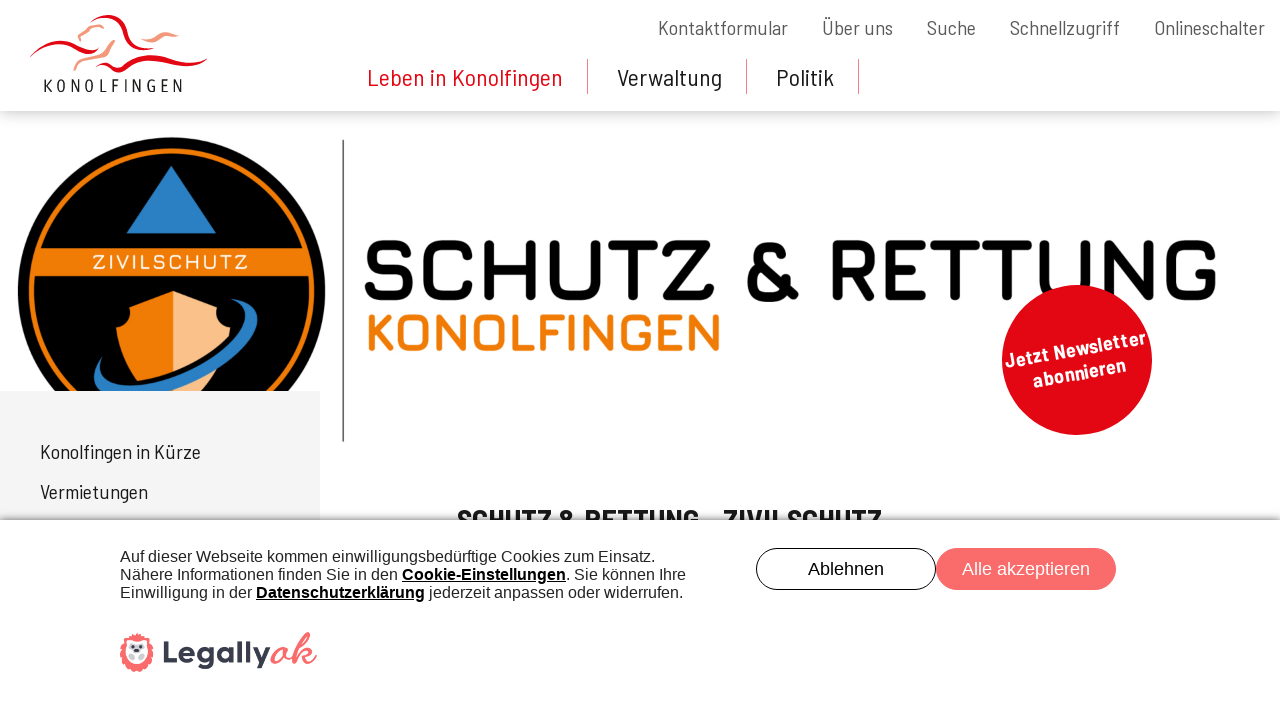

--- FILE ---
content_type: text/html; charset=UTF-8
request_url: https://www.konolfingen.ch/leben-in-konolfingen/schutz-und-rettung/zivilschutz
body_size: 42064
content:

<!DOCTYPE html>
<html xmlns="http://www.w3.org/1999/xhtml" lang="de"> 
    <head>
        <meta charset="utf-8" />
        <meta name="viewport" content="width=device-width, initial-scale=1">
                <title>Zivilschutz</title>
        <link rel="home" href="https://www.konolfingen.ch/" />
        <style>/*!
 * Bootstrap Grid v4.6.1 (https://getbootstrap.com/)
 * Copyright 2011-2021 The Bootstrap Authors
 * Copyright 2011-2021 Twitter, Inc.
 * Licensed under MIT (https://github.com/twbs/bootstrap/blob/main/LICENSE)
 */html{box-sizing:border-box;-ms-overflow-style:scrollbar}*,::after,::before{box-sizing:inherit}.container,.container-fluid,.container-lg,.container-md,.container-sm,.container-xl{width:100%;padding-right:15px;padding-left:15px;margin-right:auto;margin-left:auto}@media (min-width:576px){.container,.container-sm{max-width:540px}}@media (min-width:768px){.container,.container-md,.container-sm{max-width:720px}}@media (min-width:992px){.container,.container-lg,.container-md,.container-sm{max-width:960px}}@media (min-width:1200px){.container,.container-lg,.container-md,.container-sm,.container-xl{max-width:1140px}}.row{display:-ms-flexbox;display:flex;-ms-flex-wrap:wrap;flex-wrap:wrap;margin-right:-15px;margin-left:-15px}.no-gutters{margin-right:0;margin-left:0}.no-gutters>.col,.no-gutters>[class*=col-]{padding-right:0;padding-left:0}.col,.col-1,.col-10,.col-11,.col-12,.col-2,.col-3,.col-4,.col-5,.col-6,.col-7,.col-8,.col-9,.col-auto,.col-lg,.col-lg-1,.col-lg-10,.col-lg-11,.col-lg-12,.col-lg-2,.col-lg-3,.col-lg-4,.col-lg-5,.col-lg-6,.col-lg-7,.col-lg-8,.col-lg-9,.col-lg-auto,.col-md,.col-md-1,.col-md-10,.col-md-11,.col-md-12,.col-md-2,.col-md-3,.col-md-4,.col-md-5,.col-md-6,.col-md-7,.col-md-8,.col-md-9,.col-md-auto,.col-sm,.col-sm-1,.col-sm-10,.col-sm-11,.col-sm-12,.col-sm-2,.col-sm-3,.col-sm-4,.col-sm-5,.col-sm-6,.col-sm-7,.col-sm-8,.col-sm-9,.col-sm-auto,.col-xl,.col-xl-1,.col-xl-10,.col-xl-11,.col-xl-12,.col-xl-2,.col-xl-3,.col-xl-4,.col-xl-5,.col-xl-6,.col-xl-7,.col-xl-8,.col-xl-9,.col-xl-auto{position:relative;width:100%;padding-right:15px;padding-left:15px}.col{-ms-flex-preferred-size:0;flex-basis:0;-ms-flex-positive:1;flex-grow:1;max-width:100%}.row-cols-1>*{-ms-flex:0 0 100%;flex:0 0 100%;max-width:100%}.row-cols-2>*{-ms-flex:0 0 50%;flex:0 0 50%;max-width:50%}.row-cols-3>*{-ms-flex:0 0 33.333333%;flex:0 0 33.333333%;max-width:33.333333%}.row-cols-4>*{-ms-flex:0 0 25%;flex:0 0 25%;max-width:25%}.row-cols-5>*{-ms-flex:0 0 20%;flex:0 0 20%;max-width:20%}.row-cols-6>*{-ms-flex:0 0 16.666667%;flex:0 0 16.666667%;max-width:16.666667%}.col-auto{-ms-flex:0 0 auto;flex:0 0 auto;width:auto;max-width:100%}.col-1{-ms-flex:0 0 8.333333%;flex:0 0 8.333333%;max-width:8.333333%}.col-2{-ms-flex:0 0 16.666667%;flex:0 0 16.666667%;max-width:16.666667%}.col-3{-ms-flex:0 0 25%;flex:0 0 25%;max-width:25%}.col-4{-ms-flex:0 0 33.333333%;flex:0 0 33.333333%;max-width:33.333333%}.col-5{-ms-flex:0 0 41.666667%;flex:0 0 41.666667%;max-width:41.666667%}.col-6{-ms-flex:0 0 50%;flex:0 0 50%;max-width:50%}.col-7{-ms-flex:0 0 58.333333%;flex:0 0 58.333333%;max-width:58.333333%}.col-8{-ms-flex:0 0 66.666667%;flex:0 0 66.666667%;max-width:66.666667%}.col-9{-ms-flex:0 0 75%;flex:0 0 75%;max-width:75%}.col-10{-ms-flex:0 0 83.333333%;flex:0 0 83.333333%;max-width:83.333333%}.col-11{-ms-flex:0 0 91.666667%;flex:0 0 91.666667%;max-width:91.666667%}.col-12{-ms-flex:0 0 100%;flex:0 0 100%;max-width:100%}.order-first{-ms-flex-order:-1;order:-1}.order-last{-ms-flex-order:13;order:13}.order-0{-ms-flex-order:0;order:0}.order-1{-ms-flex-order:1;order:1}.order-2{-ms-flex-order:2;order:2}.order-3{-ms-flex-order:3;order:3}.order-4{-ms-flex-order:4;order:4}.order-5{-ms-flex-order:5;order:5}.order-6{-ms-flex-order:6;order:6}.order-7{-ms-flex-order:7;order:7}.order-8{-ms-flex-order:8;order:8}.order-9{-ms-flex-order:9;order:9}.order-10{-ms-flex-order:10;order:10}.order-11{-ms-flex-order:11;order:11}.order-12{-ms-flex-order:12;order:12}.offset-1{margin-left:8.333333%}.offset-2{margin-left:16.666667%}.offset-3{margin-left:25%}.offset-4{margin-left:33.333333%}.offset-5{margin-left:41.666667%}.offset-6{margin-left:50%}.offset-7{margin-left:58.333333%}.offset-8{margin-left:66.666667%}.offset-9{margin-left:75%}.offset-10{margin-left:83.333333%}.offset-11{margin-left:91.666667%}@media (min-width:576px){.col-sm{-ms-flex-preferred-size:0;flex-basis:0;-ms-flex-positive:1;flex-grow:1;max-width:100%}.row-cols-sm-1>*{-ms-flex:0 0 100%;flex:0 0 100%;max-width:100%}.row-cols-sm-2>*{-ms-flex:0 0 50%;flex:0 0 50%;max-width:50%}.row-cols-sm-3>*{-ms-flex:0 0 33.333333%;flex:0 0 33.333333%;max-width:33.333333%}.row-cols-sm-4>*{-ms-flex:0 0 25%;flex:0 0 25%;max-width:25%}.row-cols-sm-5>*{-ms-flex:0 0 20%;flex:0 0 20%;max-width:20%}.row-cols-sm-6>*{-ms-flex:0 0 16.666667%;flex:0 0 16.666667%;max-width:16.666667%}.col-sm-auto{-ms-flex:0 0 auto;flex:0 0 auto;width:auto;max-width:100%}.col-sm-1{-ms-flex:0 0 8.333333%;flex:0 0 8.333333%;max-width:8.333333%}.col-sm-2{-ms-flex:0 0 16.666667%;flex:0 0 16.666667%;max-width:16.666667%}.col-sm-3{-ms-flex:0 0 25%;flex:0 0 25%;max-width:25%}.col-sm-4{-ms-flex:0 0 33.333333%;flex:0 0 33.333333%;max-width:33.333333%}.col-sm-5{-ms-flex:0 0 41.666667%;flex:0 0 41.666667%;max-width:41.666667%}.col-sm-6{-ms-flex:0 0 50%;flex:0 0 50%;max-width:50%}.col-sm-7{-ms-flex:0 0 58.333333%;flex:0 0 58.333333%;max-width:58.333333%}.col-sm-8{-ms-flex:0 0 66.666667%;flex:0 0 66.666667%;max-width:66.666667%}.col-sm-9{-ms-flex:0 0 75%;flex:0 0 75%;max-width:75%}.col-sm-10{-ms-flex:0 0 83.333333%;flex:0 0 83.333333%;max-width:83.333333%}.col-sm-11{-ms-flex:0 0 91.666667%;flex:0 0 91.666667%;max-width:91.666667%}.col-sm-12{-ms-flex:0 0 100%;flex:0 0 100%;max-width:100%}.order-sm-first{-ms-flex-order:-1;order:-1}.order-sm-last{-ms-flex-order:13;order:13}.order-sm-0{-ms-flex-order:0;order:0}.order-sm-1{-ms-flex-order:1;order:1}.order-sm-2{-ms-flex-order:2;order:2}.order-sm-3{-ms-flex-order:3;order:3}.order-sm-4{-ms-flex-order:4;order:4}.order-sm-5{-ms-flex-order:5;order:5}.order-sm-6{-ms-flex-order:6;order:6}.order-sm-7{-ms-flex-order:7;order:7}.order-sm-8{-ms-flex-order:8;order:8}.order-sm-9{-ms-flex-order:9;order:9}.order-sm-10{-ms-flex-order:10;order:10}.order-sm-11{-ms-flex-order:11;order:11}.order-sm-12{-ms-flex-order:12;order:12}.offset-sm-0{margin-left:0}.offset-sm-1{margin-left:8.333333%}.offset-sm-2{margin-left:16.666667%}.offset-sm-3{margin-left:25%}.offset-sm-4{margin-left:33.333333%}.offset-sm-5{margin-left:41.666667%}.offset-sm-6{margin-left:50%}.offset-sm-7{margin-left:58.333333%}.offset-sm-8{margin-left:66.666667%}.offset-sm-9{margin-left:75%}.offset-sm-10{margin-left:83.333333%}.offset-sm-11{margin-left:91.666667%}}@media (min-width:768px){.col-md{-ms-flex-preferred-size:0;flex-basis:0;-ms-flex-positive:1;flex-grow:1;max-width:100%}.row-cols-md-1>*{-ms-flex:0 0 100%;flex:0 0 100%;max-width:100%}.row-cols-md-2>*{-ms-flex:0 0 50%;flex:0 0 50%;max-width:50%}.row-cols-md-3>*{-ms-flex:0 0 33.333333%;flex:0 0 33.333333%;max-width:33.333333%}.row-cols-md-4>*{-ms-flex:0 0 25%;flex:0 0 25%;max-width:25%}.row-cols-md-5>*{-ms-flex:0 0 20%;flex:0 0 20%;max-width:20%}.row-cols-md-6>*{-ms-flex:0 0 16.666667%;flex:0 0 16.666667%;max-width:16.666667%}.col-md-auto{-ms-flex:0 0 auto;flex:0 0 auto;width:auto;max-width:100%}.col-md-1{-ms-flex:0 0 8.333333%;flex:0 0 8.333333%;max-width:8.333333%}.col-md-2{-ms-flex:0 0 16.666667%;flex:0 0 16.666667%;max-width:16.666667%}.col-md-3{-ms-flex:0 0 25%;flex:0 0 25%;max-width:25%}.col-md-4{-ms-flex:0 0 33.333333%;flex:0 0 33.333333%;max-width:33.333333%}.col-md-5{-ms-flex:0 0 41.666667%;flex:0 0 41.666667%;max-width:41.666667%}.col-md-6{-ms-flex:0 0 50%;flex:0 0 50%;max-width:50%}.col-md-7{-ms-flex:0 0 58.333333%;flex:0 0 58.333333%;max-width:58.333333%}.col-md-8{-ms-flex:0 0 66.666667%;flex:0 0 66.666667%;max-width:66.666667%}.col-md-9{-ms-flex:0 0 75%;flex:0 0 75%;max-width:75%}.col-md-10{-ms-flex:0 0 83.333333%;flex:0 0 83.333333%;max-width:83.333333%}.col-md-11{-ms-flex:0 0 91.666667%;flex:0 0 91.666667%;max-width:91.666667%}.col-md-12{-ms-flex:0 0 100%;flex:0 0 100%;max-width:100%}.order-md-first{-ms-flex-order:-1;order:-1}.order-md-last{-ms-flex-order:13;order:13}.order-md-0{-ms-flex-order:0;order:0}.order-md-1{-ms-flex-order:1;order:1}.order-md-2{-ms-flex-order:2;order:2}.order-md-3{-ms-flex-order:3;order:3}.order-md-4{-ms-flex-order:4;order:4}.order-md-5{-ms-flex-order:5;order:5}.order-md-6{-ms-flex-order:6;order:6}.order-md-7{-ms-flex-order:7;order:7}.order-md-8{-ms-flex-order:8;order:8}.order-md-9{-ms-flex-order:9;order:9}.order-md-10{-ms-flex-order:10;order:10}.order-md-11{-ms-flex-order:11;order:11}.order-md-12{-ms-flex-order:12;order:12}.offset-md-0{margin-left:0}.offset-md-1{margin-left:8.333333%}.offset-md-2{margin-left:16.666667%}.offset-md-3{margin-left:25%}.offset-md-4{margin-left:33.333333%}.offset-md-5{margin-left:41.666667%}.offset-md-6{margin-left:50%}.offset-md-7{margin-left:58.333333%}.offset-md-8{margin-left:66.666667%}.offset-md-9{margin-left:75%}.offset-md-10{margin-left:83.333333%}.offset-md-11{margin-left:91.666667%}}@media (min-width:992px){.col-lg{-ms-flex-preferred-size:0;flex-basis:0;-ms-flex-positive:1;flex-grow:1;max-width:100%}.row-cols-lg-1>*{-ms-flex:0 0 100%;flex:0 0 100%;max-width:100%}.row-cols-lg-2>*{-ms-flex:0 0 50%;flex:0 0 50%;max-width:50%}.row-cols-lg-3>*{-ms-flex:0 0 33.333333%;flex:0 0 33.333333%;max-width:33.333333%}.row-cols-lg-4>*{-ms-flex:0 0 25%;flex:0 0 25%;max-width:25%}.row-cols-lg-5>*{-ms-flex:0 0 20%;flex:0 0 20%;max-width:20%}.row-cols-lg-6>*{-ms-flex:0 0 16.666667%;flex:0 0 16.666667%;max-width:16.666667%}.col-lg-auto{-ms-flex:0 0 auto;flex:0 0 auto;width:auto;max-width:100%}.col-lg-1{-ms-flex:0 0 8.333333%;flex:0 0 8.333333%;max-width:8.333333%}.col-lg-2{-ms-flex:0 0 16.666667%;flex:0 0 16.666667%;max-width:16.666667%}.col-lg-3{-ms-flex:0 0 25%;flex:0 0 25%;max-width:25%}.col-lg-4{-ms-flex:0 0 33.333333%;flex:0 0 33.333333%;max-width:33.333333%}.col-lg-5{-ms-flex:0 0 41.666667%;flex:0 0 41.666667%;max-width:41.666667%}.col-lg-6{-ms-flex:0 0 50%;flex:0 0 50%;max-width:50%}.col-lg-7{-ms-flex:0 0 58.333333%;flex:0 0 58.333333%;max-width:58.333333%}.col-lg-8{-ms-flex:0 0 66.666667%;flex:0 0 66.666667%;max-width:66.666667%}.col-lg-9{-ms-flex:0 0 75%;flex:0 0 75%;max-width:75%}.col-lg-10{-ms-flex:0 0 83.333333%;flex:0 0 83.333333%;max-width:83.333333%}.col-lg-11{-ms-flex:0 0 91.666667%;flex:0 0 91.666667%;max-width:91.666667%}.col-lg-12{-ms-flex:0 0 100%;flex:0 0 100%;max-width:100%}.order-lg-first{-ms-flex-order:-1;order:-1}.order-lg-last{-ms-flex-order:13;order:13}.order-lg-0{-ms-flex-order:0;order:0}.order-lg-1{-ms-flex-order:1;order:1}.order-lg-2{-ms-flex-order:2;order:2}.order-lg-3{-ms-flex-order:3;order:3}.order-lg-4{-ms-flex-order:4;order:4}.order-lg-5{-ms-flex-order:5;order:5}.order-lg-6{-ms-flex-order:6;order:6}.order-lg-7{-ms-flex-order:7;order:7}.order-lg-8{-ms-flex-order:8;order:8}.order-lg-9{-ms-flex-order:9;order:9}.order-lg-10{-ms-flex-order:10;order:10}.order-lg-11{-ms-flex-order:11;order:11}.order-lg-12{-ms-flex-order:12;order:12}.offset-lg-0{margin-left:0}.offset-lg-1{margin-left:8.333333%}.offset-lg-2{margin-left:16.666667%}.offset-lg-3{margin-left:25%}.offset-lg-4{margin-left:33.333333%}.offset-lg-5{margin-left:41.666667%}.offset-lg-6{margin-left:50%}.offset-lg-7{margin-left:58.333333%}.offset-lg-8{margin-left:66.666667%}.offset-lg-9{margin-left:75%}.offset-lg-10{margin-left:83.333333%}.offset-lg-11{margin-left:91.666667%}}@media (min-width:1200px){.col-xl{-ms-flex-preferred-size:0;flex-basis:0;-ms-flex-positive:1;flex-grow:1;max-width:100%}.row-cols-xl-1>*{-ms-flex:0 0 100%;flex:0 0 100%;max-width:100%}.row-cols-xl-2>*{-ms-flex:0 0 50%;flex:0 0 50%;max-width:50%}.row-cols-xl-3>*{-ms-flex:0 0 33.333333%;flex:0 0 33.333333%;max-width:33.333333%}.row-cols-xl-4>*{-ms-flex:0 0 25%;flex:0 0 25%;max-width:25%}.row-cols-xl-5>*{-ms-flex:0 0 20%;flex:0 0 20%;max-width:20%}.row-cols-xl-6>*{-ms-flex:0 0 16.666667%;flex:0 0 16.666667%;max-width:16.666667%}.col-xl-auto{-ms-flex:0 0 auto;flex:0 0 auto;width:auto;max-width:100%}.col-xl-1{-ms-flex:0 0 8.333333%;flex:0 0 8.333333%;max-width:8.333333%}.col-xl-2{-ms-flex:0 0 16.666667%;flex:0 0 16.666667%;max-width:16.666667%}.col-xl-3{-ms-flex:0 0 25%;flex:0 0 25%;max-width:25%}.col-xl-4{-ms-flex:0 0 33.333333%;flex:0 0 33.333333%;max-width:33.333333%}.col-xl-5{-ms-flex:0 0 41.666667%;flex:0 0 41.666667%;max-width:41.666667%}.col-xl-6{-ms-flex:0 0 50%;flex:0 0 50%;max-width:50%}.col-xl-7{-ms-flex:0 0 58.333333%;flex:0 0 58.333333%;max-width:58.333333%}.col-xl-8{-ms-flex:0 0 66.666667%;flex:0 0 66.666667%;max-width:66.666667%}.col-xl-9{-ms-flex:0 0 75%;flex:0 0 75%;max-width:75%}.col-xl-10{-ms-flex:0 0 83.333333%;flex:0 0 83.333333%;max-width:83.333333%}.col-xl-11{-ms-flex:0 0 91.666667%;flex:0 0 91.666667%;max-width:91.666667%}.col-xl-12{-ms-flex:0 0 100%;flex:0 0 100%;max-width:100%}.order-xl-first{-ms-flex-order:-1;order:-1}.order-xl-last{-ms-flex-order:13;order:13}.order-xl-0{-ms-flex-order:0;order:0}.order-xl-1{-ms-flex-order:1;order:1}.order-xl-2{-ms-flex-order:2;order:2}.order-xl-3{-ms-flex-order:3;order:3}.order-xl-4{-ms-flex-order:4;order:4}.order-xl-5{-ms-flex-order:5;order:5}.order-xl-6{-ms-flex-order:6;order:6}.order-xl-7{-ms-flex-order:7;order:7}.order-xl-8{-ms-flex-order:8;order:8}.order-xl-9{-ms-flex-order:9;order:9}.order-xl-10{-ms-flex-order:10;order:10}.order-xl-11{-ms-flex-order:11;order:11}.order-xl-12{-ms-flex-order:12;order:12}.offset-xl-0{margin-left:0}.offset-xl-1{margin-left:8.333333%}.offset-xl-2{margin-left:16.666667%}.offset-xl-3{margin-left:25%}.offset-xl-4{margin-left:33.333333%}.offset-xl-5{margin-left:41.666667%}.offset-xl-6{margin-left:50%}.offset-xl-7{margin-left:58.333333%}.offset-xl-8{margin-left:66.666667%}.offset-xl-9{margin-left:75%}.offset-xl-10{margin-left:83.333333%}.offset-xl-11{margin-left:91.666667%}}.d-none{display:none!important}.d-inline{display:inline!important}.d-inline-block{display:inline-block!important}.d-block{display:block!important}.d-table{display:table!important}.d-table-row{display:table-row!important}.d-table-cell{display:table-cell!important}.d-flex{display:-ms-flexbox!important;display:flex!important}.d-inline-flex{display:-ms-inline-flexbox!important;display:inline-flex!important}@media (min-width:576px){.d-sm-none{display:none!important}.d-sm-inline{display:inline!important}.d-sm-inline-block{display:inline-block!important}.d-sm-block{display:block!important}.d-sm-table{display:table!important}.d-sm-table-row{display:table-row!important}.d-sm-table-cell{display:table-cell!important}.d-sm-flex{display:-ms-flexbox!important;display:flex!important}.d-sm-inline-flex{display:-ms-inline-flexbox!important;display:inline-flex!important}}@media (min-width:768px){.d-md-none{display:none!important}.d-md-inline{display:inline!important}.d-md-inline-block{display:inline-block!important}.d-md-block{display:block!important}.d-md-table{display:table!important}.d-md-table-row{display:table-row!important}.d-md-table-cell{display:table-cell!important}.d-md-flex{display:-ms-flexbox!important;display:flex!important}.d-md-inline-flex{display:-ms-inline-flexbox!important;display:inline-flex!important}}@media (min-width:992px){.d-lg-none{display:none!important}.d-lg-inline{display:inline!important}.d-lg-inline-block{display:inline-block!important}.d-lg-block{display:block!important}.d-lg-table{display:table!important}.d-lg-table-row{display:table-row!important}.d-lg-table-cell{display:table-cell!important}.d-lg-flex{display:-ms-flexbox!important;display:flex!important}.d-lg-inline-flex{display:-ms-inline-flexbox!important;display:inline-flex!important}}@media (min-width:1200px){.d-xl-none{display:none!important}.d-xl-inline{display:inline!important}.d-xl-inline-block{display:inline-block!important}.d-xl-block{display:block!important}.d-xl-table{display:table!important}.d-xl-table-row{display:table-row!important}.d-xl-table-cell{display:table-cell!important}.d-xl-flex{display:-ms-flexbox!important;display:flex!important}.d-xl-inline-flex{display:-ms-inline-flexbox!important;display:inline-flex!important}}@media print{.d-print-none{display:none!important}.d-print-inline{display:inline!important}.d-print-inline-block{display:inline-block!important}.d-print-block{display:block!important}.d-print-table{display:table!important}.d-print-table-row{display:table-row!important}.d-print-table-cell{display:table-cell!important}.d-print-flex{display:-ms-flexbox!important;display:flex!important}.d-print-inline-flex{display:-ms-inline-flexbox!important;display:inline-flex!important}}.flex-row{-ms-flex-direction:row!important;flex-direction:row!important}.flex-column{-ms-flex-direction:column!important;flex-direction:column!important}.flex-row-reverse{-ms-flex-direction:row-reverse!important;flex-direction:row-reverse!important}.flex-column-reverse{-ms-flex-direction:column-reverse!important;flex-direction:column-reverse!important}.flex-wrap{-ms-flex-wrap:wrap!important;flex-wrap:wrap!important}.flex-nowrap{-ms-flex-wrap:nowrap!important;flex-wrap:nowrap!important}.flex-wrap-reverse{-ms-flex-wrap:wrap-reverse!important;flex-wrap:wrap-reverse!important}.flex-fill{-ms-flex:1 1 auto!important;flex:1 1 auto!important}.flex-grow-0{-ms-flex-positive:0!important;flex-grow:0!important}.flex-grow-1{-ms-flex-positive:1!important;flex-grow:1!important}.flex-shrink-0{-ms-flex-negative:0!important;flex-shrink:0!important}.flex-shrink-1{-ms-flex-negative:1!important;flex-shrink:1!important}.justify-content-start{-ms-flex-pack:start!important;justify-content:flex-start!important}.justify-content-end{-ms-flex-pack:end!important;justify-content:flex-end!important}.justify-content-center{-ms-flex-pack:center!important;justify-content:center!important}.justify-content-between{-ms-flex-pack:justify!important;justify-content:space-between!important}.justify-content-around{-ms-flex-pack:distribute!important;justify-content:space-around!important}.align-items-start{-ms-flex-align:start!important;align-items:flex-start!important}.align-items-end{-ms-flex-align:end!important;align-items:flex-end!important}.align-items-center{-ms-flex-align:center!important;align-items:center!important}.align-items-baseline{-ms-flex-align:baseline!important;align-items:baseline!important}.align-items-stretch{-ms-flex-align:stretch!important;align-items:stretch!important}.align-content-start{-ms-flex-line-pack:start!important;align-content:flex-start!important}.align-content-end{-ms-flex-line-pack:end!important;align-content:flex-end!important}.align-content-center{-ms-flex-line-pack:center!important;align-content:center!important}.align-content-between{-ms-flex-line-pack:justify!important;align-content:space-between!important}.align-content-around{-ms-flex-line-pack:distribute!important;align-content:space-around!important}.align-content-stretch{-ms-flex-line-pack:stretch!important;align-content:stretch!important}.align-self-auto{-ms-flex-item-align:auto!important;align-self:auto!important}.align-self-start{-ms-flex-item-align:start!important;align-self:flex-start!important}.align-self-end{-ms-flex-item-align:end!important;align-self:flex-end!important}.align-self-center{-ms-flex-item-align:center!important;align-self:center!important}.align-self-baseline{-ms-flex-item-align:baseline!important;align-self:baseline!important}.align-self-stretch{-ms-flex-item-align:stretch!important;align-self:stretch!important}@media (min-width:576px){.flex-sm-row{-ms-flex-direction:row!important;flex-direction:row!important}.flex-sm-column{-ms-flex-direction:column!important;flex-direction:column!important}.flex-sm-row-reverse{-ms-flex-direction:row-reverse!important;flex-direction:row-reverse!important}.flex-sm-column-reverse{-ms-flex-direction:column-reverse!important;flex-direction:column-reverse!important}.flex-sm-wrap{-ms-flex-wrap:wrap!important;flex-wrap:wrap!important}.flex-sm-nowrap{-ms-flex-wrap:nowrap!important;flex-wrap:nowrap!important}.flex-sm-wrap-reverse{-ms-flex-wrap:wrap-reverse!important;flex-wrap:wrap-reverse!important}.flex-sm-fill{-ms-flex:1 1 auto!important;flex:1 1 auto!important}.flex-sm-grow-0{-ms-flex-positive:0!important;flex-grow:0!important}.flex-sm-grow-1{-ms-flex-positive:1!important;flex-grow:1!important}.flex-sm-shrink-0{-ms-flex-negative:0!important;flex-shrink:0!important}.flex-sm-shrink-1{-ms-flex-negative:1!important;flex-shrink:1!important}.justify-content-sm-start{-ms-flex-pack:start!important;justify-content:flex-start!important}.justify-content-sm-end{-ms-flex-pack:end!important;justify-content:flex-end!important}.justify-content-sm-center{-ms-flex-pack:center!important;justify-content:center!important}.justify-content-sm-between{-ms-flex-pack:justify!important;justify-content:space-between!important}.justify-content-sm-around{-ms-flex-pack:distribute!important;justify-content:space-around!important}.align-items-sm-start{-ms-flex-align:start!important;align-items:flex-start!important}.align-items-sm-end{-ms-flex-align:end!important;align-items:flex-end!important}.align-items-sm-center{-ms-flex-align:center!important;align-items:center!important}.align-items-sm-baseline{-ms-flex-align:baseline!important;align-items:baseline!important}.align-items-sm-stretch{-ms-flex-align:stretch!important;align-items:stretch!important}.align-content-sm-start{-ms-flex-line-pack:start!important;align-content:flex-start!important}.align-content-sm-end{-ms-flex-line-pack:end!important;align-content:flex-end!important}.align-content-sm-center{-ms-flex-line-pack:center!important;align-content:center!important}.align-content-sm-between{-ms-flex-line-pack:justify!important;align-content:space-between!important}.align-content-sm-around{-ms-flex-line-pack:distribute!important;align-content:space-around!important}.align-content-sm-stretch{-ms-flex-line-pack:stretch!important;align-content:stretch!important}.align-self-sm-auto{-ms-flex-item-align:auto!important;align-self:auto!important}.align-self-sm-start{-ms-flex-item-align:start!important;align-self:flex-start!important}.align-self-sm-end{-ms-flex-item-align:end!important;align-self:flex-end!important}.align-self-sm-center{-ms-flex-item-align:center!important;align-self:center!important}.align-self-sm-baseline{-ms-flex-item-align:baseline!important;align-self:baseline!important}.align-self-sm-stretch{-ms-flex-item-align:stretch!important;align-self:stretch!important}}@media (min-width:768px){.flex-md-row{-ms-flex-direction:row!important;flex-direction:row!important}.flex-md-column{-ms-flex-direction:column!important;flex-direction:column!important}.flex-md-row-reverse{-ms-flex-direction:row-reverse!important;flex-direction:row-reverse!important}.flex-md-column-reverse{-ms-flex-direction:column-reverse!important;flex-direction:column-reverse!important}.flex-md-wrap{-ms-flex-wrap:wrap!important;flex-wrap:wrap!important}.flex-md-nowrap{-ms-flex-wrap:nowrap!important;flex-wrap:nowrap!important}.flex-md-wrap-reverse{-ms-flex-wrap:wrap-reverse!important;flex-wrap:wrap-reverse!important}.flex-md-fill{-ms-flex:1 1 auto!important;flex:1 1 auto!important}.flex-md-grow-0{-ms-flex-positive:0!important;flex-grow:0!important}.flex-md-grow-1{-ms-flex-positive:1!important;flex-grow:1!important}.flex-md-shrink-0{-ms-flex-negative:0!important;flex-shrink:0!important}.flex-md-shrink-1{-ms-flex-negative:1!important;flex-shrink:1!important}.justify-content-md-start{-ms-flex-pack:start!important;justify-content:flex-start!important}.justify-content-md-end{-ms-flex-pack:end!important;justify-content:flex-end!important}.justify-content-md-center{-ms-flex-pack:center!important;justify-content:center!important}.justify-content-md-between{-ms-flex-pack:justify!important;justify-content:space-between!important}.justify-content-md-around{-ms-flex-pack:distribute!important;justify-content:space-around!important}.align-items-md-start{-ms-flex-align:start!important;align-items:flex-start!important}.align-items-md-end{-ms-flex-align:end!important;align-items:flex-end!important}.align-items-md-center{-ms-flex-align:center!important;align-items:center!important}.align-items-md-baseline{-ms-flex-align:baseline!important;align-items:baseline!important}.align-items-md-stretch{-ms-flex-align:stretch!important;align-items:stretch!important}.align-content-md-start{-ms-flex-line-pack:start!important;align-content:flex-start!important}.align-content-md-end{-ms-flex-line-pack:end!important;align-content:flex-end!important}.align-content-md-center{-ms-flex-line-pack:center!important;align-content:center!important}.align-content-md-between{-ms-flex-line-pack:justify!important;align-content:space-between!important}.align-content-md-around{-ms-flex-line-pack:distribute!important;align-content:space-around!important}.align-content-md-stretch{-ms-flex-line-pack:stretch!important;align-content:stretch!important}.align-self-md-auto{-ms-flex-item-align:auto!important;align-self:auto!important}.align-self-md-start{-ms-flex-item-align:start!important;align-self:flex-start!important}.align-self-md-end{-ms-flex-item-align:end!important;align-self:flex-end!important}.align-self-md-center{-ms-flex-item-align:center!important;align-self:center!important}.align-self-md-baseline{-ms-flex-item-align:baseline!important;align-self:baseline!important}.align-self-md-stretch{-ms-flex-item-align:stretch!important;align-self:stretch!important}}@media (min-width:992px){.flex-lg-row{-ms-flex-direction:row!important;flex-direction:row!important}.flex-lg-column{-ms-flex-direction:column!important;flex-direction:column!important}.flex-lg-row-reverse{-ms-flex-direction:row-reverse!important;flex-direction:row-reverse!important}.flex-lg-column-reverse{-ms-flex-direction:column-reverse!important;flex-direction:column-reverse!important}.flex-lg-wrap{-ms-flex-wrap:wrap!important;flex-wrap:wrap!important}.flex-lg-nowrap{-ms-flex-wrap:nowrap!important;flex-wrap:nowrap!important}.flex-lg-wrap-reverse{-ms-flex-wrap:wrap-reverse!important;flex-wrap:wrap-reverse!important}.flex-lg-fill{-ms-flex:1 1 auto!important;flex:1 1 auto!important}.flex-lg-grow-0{-ms-flex-positive:0!important;flex-grow:0!important}.flex-lg-grow-1{-ms-flex-positive:1!important;flex-grow:1!important}.flex-lg-shrink-0{-ms-flex-negative:0!important;flex-shrink:0!important}.flex-lg-shrink-1{-ms-flex-negative:1!important;flex-shrink:1!important}.justify-content-lg-start{-ms-flex-pack:start!important;justify-content:flex-start!important}.justify-content-lg-end{-ms-flex-pack:end!important;justify-content:flex-end!important}.justify-content-lg-center{-ms-flex-pack:center!important;justify-content:center!important}.justify-content-lg-between{-ms-flex-pack:justify!important;justify-content:space-between!important}.justify-content-lg-around{-ms-flex-pack:distribute!important;justify-content:space-around!important}.align-items-lg-start{-ms-flex-align:start!important;align-items:flex-start!important}.align-items-lg-end{-ms-flex-align:end!important;align-items:flex-end!important}.align-items-lg-center{-ms-flex-align:center!important;align-items:center!important}.align-items-lg-baseline{-ms-flex-align:baseline!important;align-items:baseline!important}.align-items-lg-stretch{-ms-flex-align:stretch!important;align-items:stretch!important}.align-content-lg-start{-ms-flex-line-pack:start!important;align-content:flex-start!important}.align-content-lg-end{-ms-flex-line-pack:end!important;align-content:flex-end!important}.align-content-lg-center{-ms-flex-line-pack:center!important;align-content:center!important}.align-content-lg-between{-ms-flex-line-pack:justify!important;align-content:space-between!important}.align-content-lg-around{-ms-flex-line-pack:distribute!important;align-content:space-around!important}.align-content-lg-stretch{-ms-flex-line-pack:stretch!important;align-content:stretch!important}.align-self-lg-auto{-ms-flex-item-align:auto!important;align-self:auto!important}.align-self-lg-start{-ms-flex-item-align:start!important;align-self:flex-start!important}.align-self-lg-end{-ms-flex-item-align:end!important;align-self:flex-end!important}.align-self-lg-center{-ms-flex-item-align:center!important;align-self:center!important}.align-self-lg-baseline{-ms-flex-item-align:baseline!important;align-self:baseline!important}.align-self-lg-stretch{-ms-flex-item-align:stretch!important;align-self:stretch!important}}@media (min-width:1200px){.flex-xl-row{-ms-flex-direction:row!important;flex-direction:row!important}.flex-xl-column{-ms-flex-direction:column!important;flex-direction:column!important}.flex-xl-row-reverse{-ms-flex-direction:row-reverse!important;flex-direction:row-reverse!important}.flex-xl-column-reverse{-ms-flex-direction:column-reverse!important;flex-direction:column-reverse!important}.flex-xl-wrap{-ms-flex-wrap:wrap!important;flex-wrap:wrap!important}.flex-xl-nowrap{-ms-flex-wrap:nowrap!important;flex-wrap:nowrap!important}.flex-xl-wrap-reverse{-ms-flex-wrap:wrap-reverse!important;flex-wrap:wrap-reverse!important}.flex-xl-fill{-ms-flex:1 1 auto!important;flex:1 1 auto!important}.flex-xl-grow-0{-ms-flex-positive:0!important;flex-grow:0!important}.flex-xl-grow-1{-ms-flex-positive:1!important;flex-grow:1!important}.flex-xl-shrink-0{-ms-flex-negative:0!important;flex-shrink:0!important}.flex-xl-shrink-1{-ms-flex-negative:1!important;flex-shrink:1!important}.justify-content-xl-start{-ms-flex-pack:start!important;justify-content:flex-start!important}.justify-content-xl-end{-ms-flex-pack:end!important;justify-content:flex-end!important}.justify-content-xl-center{-ms-flex-pack:center!important;justify-content:center!important}.justify-content-xl-between{-ms-flex-pack:justify!important;justify-content:space-between!important}.justify-content-xl-around{-ms-flex-pack:distribute!important;justify-content:space-around!important}.align-items-xl-start{-ms-flex-align:start!important;align-items:flex-start!important}.align-items-xl-end{-ms-flex-align:end!important;align-items:flex-end!important}.align-items-xl-center{-ms-flex-align:center!important;align-items:center!important}.align-items-xl-baseline{-ms-flex-align:baseline!important;align-items:baseline!important}.align-items-xl-stretch{-ms-flex-align:stretch!important;align-items:stretch!important}.align-content-xl-start{-ms-flex-line-pack:start!important;align-content:flex-start!important}.align-content-xl-end{-ms-flex-line-pack:end!important;align-content:flex-end!important}.align-content-xl-center{-ms-flex-line-pack:center!important;align-content:center!important}.align-content-xl-between{-ms-flex-line-pack:justify!important;align-content:space-between!important}.align-content-xl-around{-ms-flex-line-pack:distribute!important;align-content:space-around!important}.align-content-xl-stretch{-ms-flex-line-pack:stretch!important;align-content:stretch!important}.align-self-xl-auto{-ms-flex-item-align:auto!important;align-self:auto!important}.align-self-xl-start{-ms-flex-item-align:start!important;align-self:flex-start!important}.align-self-xl-end{-ms-flex-item-align:end!important;align-self:flex-end!important}.align-self-xl-center{-ms-flex-item-align:center!important;align-self:center!important}.align-self-xl-baseline{-ms-flex-item-align:baseline!important;align-self:baseline!important}.align-self-xl-stretch{-ms-flex-item-align:stretch!important;align-self:stretch!important}}.m-0{margin:0!important}.mt-0,.my-0{margin-top:0!important}.mr-0,.mx-0{margin-right:0!important}.mb-0,.my-0{margin-bottom:0!important}.ml-0,.mx-0{margin-left:0!important}.m-1{margin:.25rem!important}.mt-1,.my-1{margin-top:.25rem!important}.mr-1,.mx-1{margin-right:.25rem!important}.mb-1,.my-1{margin-bottom:.25rem!important}.ml-1,.mx-1{margin-left:.25rem!important}.m-2{margin:.5rem!important}.mt-2,.my-2{margin-top:.5rem!important}.mr-2,.mx-2{margin-right:.5rem!important}.mb-2,.my-2{margin-bottom:.5rem!important}.ml-2,.mx-2{margin-left:.5rem!important}.m-3{margin:1rem!important}.mt-3,.my-3{margin-top:1rem!important}.mr-3,.mx-3{margin-right:1rem!important}.mb-3,.my-3{margin-bottom:1rem!important}.ml-3,.mx-3{margin-left:1rem!important}.m-4{margin:1.5rem!important}.mt-4,.my-4{margin-top:1.5rem!important}.mr-4,.mx-4{margin-right:1.5rem!important}.mb-4,.my-4{margin-bottom:1.5rem!important}.ml-4,.mx-4{margin-left:1.5rem!important}.m-5{margin:3rem!important}.mt-5,.my-5{margin-top:3rem!important}.mr-5,.mx-5{margin-right:3rem!important}.mb-5,.my-5{margin-bottom:3rem!important}.ml-5,.mx-5{margin-left:3rem!important}.p-0{padding:0!important}.pt-0,.py-0{padding-top:0!important}.pr-0,.px-0{padding-right:0!important}.pb-0,.py-0{padding-bottom:0!important}.pl-0,.px-0{padding-left:0!important}.p-1{padding:.25rem!important}.pt-1,.py-1{padding-top:.25rem!important}.pr-1,.px-1{padding-right:.25rem!important}.pb-1,.py-1{padding-bottom:.25rem!important}.pl-1,.px-1{padding-left:.25rem!important}.p-2{padding:.5rem!important}.pt-2,.py-2{padding-top:.5rem!important}.pr-2,.px-2{padding-right:.5rem!important}.pb-2,.py-2{padding-bottom:.5rem!important}.pl-2,.px-2{padding-left:.5rem!important}.p-3{padding:1rem!important}.pt-3,.py-3{padding-top:1rem!important}.pr-3,.px-3{padding-right:1rem!important}.pb-3,.py-3{padding-bottom:1rem!important}.pl-3,.px-3{padding-left:1rem!important}.p-4{padding:1.5rem!important}.pt-4,.py-4{padding-top:1.5rem!important}.pr-4,.px-4{padding-right:1.5rem!important}.pb-4,.py-4{padding-bottom:1.5rem!important}.pl-4,.px-4{padding-left:1.5rem!important}.p-5{padding:3rem!important}.pt-5,.py-5{padding-top:3rem!important}.pr-5,.px-5{padding-right:3rem!important}.pb-5,.py-5{padding-bottom:3rem!important}.pl-5,.px-5{padding-left:3rem!important}.m-n1{margin:-.25rem!important}.mt-n1,.my-n1{margin-top:-.25rem!important}.mr-n1,.mx-n1{margin-right:-.25rem!important}.mb-n1,.my-n1{margin-bottom:-.25rem!important}.ml-n1,.mx-n1{margin-left:-.25rem!important}.m-n2{margin:-.5rem!important}.mt-n2,.my-n2{margin-top:-.5rem!important}.mr-n2,.mx-n2{margin-right:-.5rem!important}.mb-n2,.my-n2{margin-bottom:-.5rem!important}.ml-n2,.mx-n2{margin-left:-.5rem!important}.m-n3{margin:-1rem!important}.mt-n3,.my-n3{margin-top:-1rem!important}.mr-n3,.mx-n3{margin-right:-1rem!important}.mb-n3,.my-n3{margin-bottom:-1rem!important}.ml-n3,.mx-n3{margin-left:-1rem!important}.m-n4{margin:-1.5rem!important}.mt-n4,.my-n4{margin-top:-1.5rem!important}.mr-n4,.mx-n4{margin-right:-1.5rem!important}.mb-n4,.my-n4{margin-bottom:-1.5rem!important}.ml-n4,.mx-n4{margin-left:-1.5rem!important}.m-n5{margin:-3rem!important}.mt-n5,.my-n5{margin-top:-3rem!important}.mr-n5,.mx-n5{margin-right:-3rem!important}.mb-n5,.my-n5{margin-bottom:-3rem!important}.ml-n5,.mx-n5{margin-left:-3rem!important}.m-auto{margin:auto!important}.mt-auto,.my-auto{margin-top:auto!important}.mr-auto,.mx-auto{margin-right:auto!important}.mb-auto,.my-auto{margin-bottom:auto!important}.ml-auto,.mx-auto{margin-left:auto!important}@media (min-width:576px){.m-sm-0{margin:0!important}.mt-sm-0,.my-sm-0{margin-top:0!important}.mr-sm-0,.mx-sm-0{margin-right:0!important}.mb-sm-0,.my-sm-0{margin-bottom:0!important}.ml-sm-0,.mx-sm-0{margin-left:0!important}.m-sm-1{margin:.25rem!important}.mt-sm-1,.my-sm-1{margin-top:.25rem!important}.mr-sm-1,.mx-sm-1{margin-right:.25rem!important}.mb-sm-1,.my-sm-1{margin-bottom:.25rem!important}.ml-sm-1,.mx-sm-1{margin-left:.25rem!important}.m-sm-2{margin:.5rem!important}.mt-sm-2,.my-sm-2{margin-top:.5rem!important}.mr-sm-2,.mx-sm-2{margin-right:.5rem!important}.mb-sm-2,.my-sm-2{margin-bottom:.5rem!important}.ml-sm-2,.mx-sm-2{margin-left:.5rem!important}.m-sm-3{margin:1rem!important}.mt-sm-3,.my-sm-3{margin-top:1rem!important}.mr-sm-3,.mx-sm-3{margin-right:1rem!important}.mb-sm-3,.my-sm-3{margin-bottom:1rem!important}.ml-sm-3,.mx-sm-3{margin-left:1rem!important}.m-sm-4{margin:1.5rem!important}.mt-sm-4,.my-sm-4{margin-top:1.5rem!important}.mr-sm-4,.mx-sm-4{margin-right:1.5rem!important}.mb-sm-4,.my-sm-4{margin-bottom:1.5rem!important}.ml-sm-4,.mx-sm-4{margin-left:1.5rem!important}.m-sm-5{margin:3rem!important}.mt-sm-5,.my-sm-5{margin-top:3rem!important}.mr-sm-5,.mx-sm-5{margin-right:3rem!important}.mb-sm-5,.my-sm-5{margin-bottom:3rem!important}.ml-sm-5,.mx-sm-5{margin-left:3rem!important}.p-sm-0{padding:0!important}.pt-sm-0,.py-sm-0{padding-top:0!important}.pr-sm-0,.px-sm-0{padding-right:0!important}.pb-sm-0,.py-sm-0{padding-bottom:0!important}.pl-sm-0,.px-sm-0{padding-left:0!important}.p-sm-1{padding:.25rem!important}.pt-sm-1,.py-sm-1{padding-top:.25rem!important}.pr-sm-1,.px-sm-1{padding-right:.25rem!important}.pb-sm-1,.py-sm-1{padding-bottom:.25rem!important}.pl-sm-1,.px-sm-1{padding-left:.25rem!important}.p-sm-2{padding:.5rem!important}.pt-sm-2,.py-sm-2{padding-top:.5rem!important}.pr-sm-2,.px-sm-2{padding-right:.5rem!important}.pb-sm-2,.py-sm-2{padding-bottom:.5rem!important}.pl-sm-2,.px-sm-2{padding-left:.5rem!important}.p-sm-3{padding:1rem!important}.pt-sm-3,.py-sm-3{padding-top:1rem!important}.pr-sm-3,.px-sm-3{padding-right:1rem!important}.pb-sm-3,.py-sm-3{padding-bottom:1rem!important}.pl-sm-3,.px-sm-3{padding-left:1rem!important}.p-sm-4{padding:1.5rem!important}.pt-sm-4,.py-sm-4{padding-top:1.5rem!important}.pr-sm-4,.px-sm-4{padding-right:1.5rem!important}.pb-sm-4,.py-sm-4{padding-bottom:1.5rem!important}.pl-sm-4,.px-sm-4{padding-left:1.5rem!important}.p-sm-5{padding:3rem!important}.pt-sm-5,.py-sm-5{padding-top:3rem!important}.pr-sm-5,.px-sm-5{padding-right:3rem!important}.pb-sm-5,.py-sm-5{padding-bottom:3rem!important}.pl-sm-5,.px-sm-5{padding-left:3rem!important}.m-sm-n1{margin:-.25rem!important}.mt-sm-n1,.my-sm-n1{margin-top:-.25rem!important}.mr-sm-n1,.mx-sm-n1{margin-right:-.25rem!important}.mb-sm-n1,.my-sm-n1{margin-bottom:-.25rem!important}.ml-sm-n1,.mx-sm-n1{margin-left:-.25rem!important}.m-sm-n2{margin:-.5rem!important}.mt-sm-n2,.my-sm-n2{margin-top:-.5rem!important}.mr-sm-n2,.mx-sm-n2{margin-right:-.5rem!important}.mb-sm-n2,.my-sm-n2{margin-bottom:-.5rem!important}.ml-sm-n2,.mx-sm-n2{margin-left:-.5rem!important}.m-sm-n3{margin:-1rem!important}.mt-sm-n3,.my-sm-n3{margin-top:-1rem!important}.mr-sm-n3,.mx-sm-n3{margin-right:-1rem!important}.mb-sm-n3,.my-sm-n3{margin-bottom:-1rem!important}.ml-sm-n3,.mx-sm-n3{margin-left:-1rem!important}.m-sm-n4{margin:-1.5rem!important}.mt-sm-n4,.my-sm-n4{margin-top:-1.5rem!important}.mr-sm-n4,.mx-sm-n4{margin-right:-1.5rem!important}.mb-sm-n4,.my-sm-n4{margin-bottom:-1.5rem!important}.ml-sm-n4,.mx-sm-n4{margin-left:-1.5rem!important}.m-sm-n5{margin:-3rem!important}.mt-sm-n5,.my-sm-n5{margin-top:-3rem!important}.mr-sm-n5,.mx-sm-n5{margin-right:-3rem!important}.mb-sm-n5,.my-sm-n5{margin-bottom:-3rem!important}.ml-sm-n5,.mx-sm-n5{margin-left:-3rem!important}.m-sm-auto{margin:auto!important}.mt-sm-auto,.my-sm-auto{margin-top:auto!important}.mr-sm-auto,.mx-sm-auto{margin-right:auto!important}.mb-sm-auto,.my-sm-auto{margin-bottom:auto!important}.ml-sm-auto,.mx-sm-auto{margin-left:auto!important}}@media (min-width:768px){.m-md-0{margin:0!important}.mt-md-0,.my-md-0{margin-top:0!important}.mr-md-0,.mx-md-0{margin-right:0!important}.mb-md-0,.my-md-0{margin-bottom:0!important}.ml-md-0,.mx-md-0{margin-left:0!important}.m-md-1{margin:.25rem!important}.mt-md-1,.my-md-1{margin-top:.25rem!important}.mr-md-1,.mx-md-1{margin-right:.25rem!important}.mb-md-1,.my-md-1{margin-bottom:.25rem!important}.ml-md-1,.mx-md-1{margin-left:.25rem!important}.m-md-2{margin:.5rem!important}.mt-md-2,.my-md-2{margin-top:.5rem!important}.mr-md-2,.mx-md-2{margin-right:.5rem!important}.mb-md-2,.my-md-2{margin-bottom:.5rem!important}.ml-md-2,.mx-md-2{margin-left:.5rem!important}.m-md-3{margin:1rem!important}.mt-md-3,.my-md-3{margin-top:1rem!important}.mr-md-3,.mx-md-3{margin-right:1rem!important}.mb-md-3,.my-md-3{margin-bottom:1rem!important}.ml-md-3,.mx-md-3{margin-left:1rem!important}.m-md-4{margin:1.5rem!important}.mt-md-4,.my-md-4{margin-top:1.5rem!important}.mr-md-4,.mx-md-4{margin-right:1.5rem!important}.mb-md-4,.my-md-4{margin-bottom:1.5rem!important}.ml-md-4,.mx-md-4{margin-left:1.5rem!important}.m-md-5{margin:3rem!important}.mt-md-5,.my-md-5{margin-top:3rem!important}.mr-md-5,.mx-md-5{margin-right:3rem!important}.mb-md-5,.my-md-5{margin-bottom:3rem!important}.ml-md-5,.mx-md-5{margin-left:3rem!important}.p-md-0{padding:0!important}.pt-md-0,.py-md-0{padding-top:0!important}.pr-md-0,.px-md-0{padding-right:0!important}.pb-md-0,.py-md-0{padding-bottom:0!important}.pl-md-0,.px-md-0{padding-left:0!important}.p-md-1{padding:.25rem!important}.pt-md-1,.py-md-1{padding-top:.25rem!important}.pr-md-1,.px-md-1{padding-right:.25rem!important}.pb-md-1,.py-md-1{padding-bottom:.25rem!important}.pl-md-1,.px-md-1{padding-left:.25rem!important}.p-md-2{padding:.5rem!important}.pt-md-2,.py-md-2{padding-top:.5rem!important}.pr-md-2,.px-md-2{padding-right:.5rem!important}.pb-md-2,.py-md-2{padding-bottom:.5rem!important}.pl-md-2,.px-md-2{padding-left:.5rem!important}.p-md-3{padding:1rem!important}.pt-md-3,.py-md-3{padding-top:1rem!important}.pr-md-3,.px-md-3{padding-right:1rem!important}.pb-md-3,.py-md-3{padding-bottom:1rem!important}.pl-md-3,.px-md-3{padding-left:1rem!important}.p-md-4{padding:1.5rem!important}.pt-md-4,.py-md-4{padding-top:1.5rem!important}.pr-md-4,.px-md-4{padding-right:1.5rem!important}.pb-md-4,.py-md-4{padding-bottom:1.5rem!important}.pl-md-4,.px-md-4{padding-left:1.5rem!important}.p-md-5{padding:3rem!important}.pt-md-5,.py-md-5{padding-top:3rem!important}.pr-md-5,.px-md-5{padding-right:3rem!important}.pb-md-5,.py-md-5{padding-bottom:3rem!important}.pl-md-5,.px-md-5{padding-left:3rem!important}.m-md-n1{margin:-.25rem!important}.mt-md-n1,.my-md-n1{margin-top:-.25rem!important}.mr-md-n1,.mx-md-n1{margin-right:-.25rem!important}.mb-md-n1,.my-md-n1{margin-bottom:-.25rem!important}.ml-md-n1,.mx-md-n1{margin-left:-.25rem!important}.m-md-n2{margin:-.5rem!important}.mt-md-n2,.my-md-n2{margin-top:-.5rem!important}.mr-md-n2,.mx-md-n2{margin-right:-.5rem!important}.mb-md-n2,.my-md-n2{margin-bottom:-.5rem!important}.ml-md-n2,.mx-md-n2{margin-left:-.5rem!important}.m-md-n3{margin:-1rem!important}.mt-md-n3,.my-md-n3{margin-top:-1rem!important}.mr-md-n3,.mx-md-n3{margin-right:-1rem!important}.mb-md-n3,.my-md-n3{margin-bottom:-1rem!important}.ml-md-n3,.mx-md-n3{margin-left:-1rem!important}.m-md-n4{margin:-1.5rem!important}.mt-md-n4,.my-md-n4{margin-top:-1.5rem!important}.mr-md-n4,.mx-md-n4{margin-right:-1.5rem!important}.mb-md-n4,.my-md-n4{margin-bottom:-1.5rem!important}.ml-md-n4,.mx-md-n4{margin-left:-1.5rem!important}.m-md-n5{margin:-3rem!important}.mt-md-n5,.my-md-n5{margin-top:-3rem!important}.mr-md-n5,.mx-md-n5{margin-right:-3rem!important}.mb-md-n5,.my-md-n5{margin-bottom:-3rem!important}.ml-md-n5,.mx-md-n5{margin-left:-3rem!important}.m-md-auto{margin:auto!important}.mt-md-auto,.my-md-auto{margin-top:auto!important}.mr-md-auto,.mx-md-auto{margin-right:auto!important}.mb-md-auto,.my-md-auto{margin-bottom:auto!important}.ml-md-auto,.mx-md-auto{margin-left:auto!important}}@media (min-width:992px){.m-lg-0{margin:0!important}.mt-lg-0,.my-lg-0{margin-top:0!important}.mr-lg-0,.mx-lg-0{margin-right:0!important}.mb-lg-0,.my-lg-0{margin-bottom:0!important}.ml-lg-0,.mx-lg-0{margin-left:0!important}.m-lg-1{margin:.25rem!important}.mt-lg-1,.my-lg-1{margin-top:.25rem!important}.mr-lg-1,.mx-lg-1{margin-right:.25rem!important}.mb-lg-1,.my-lg-1{margin-bottom:.25rem!important}.ml-lg-1,.mx-lg-1{margin-left:.25rem!important}.m-lg-2{margin:.5rem!important}.mt-lg-2,.my-lg-2{margin-top:.5rem!important}.mr-lg-2,.mx-lg-2{margin-right:.5rem!important}.mb-lg-2,.my-lg-2{margin-bottom:.5rem!important}.ml-lg-2,.mx-lg-2{margin-left:.5rem!important}.m-lg-3{margin:1rem!important}.mt-lg-3,.my-lg-3{margin-top:1rem!important}.mr-lg-3,.mx-lg-3{margin-right:1rem!important}.mb-lg-3,.my-lg-3{margin-bottom:1rem!important}.ml-lg-3,.mx-lg-3{margin-left:1rem!important}.m-lg-4{margin:1.5rem!important}.mt-lg-4,.my-lg-4{margin-top:1.5rem!important}.mr-lg-4,.mx-lg-4{margin-right:1.5rem!important}.mb-lg-4,.my-lg-4{margin-bottom:1.5rem!important}.ml-lg-4,.mx-lg-4{margin-left:1.5rem!important}.m-lg-5{margin:3rem!important}.mt-lg-5,.my-lg-5{margin-top:3rem!important}.mr-lg-5,.mx-lg-5{margin-right:3rem!important}.mb-lg-5,.my-lg-5{margin-bottom:3rem!important}.ml-lg-5,.mx-lg-5{margin-left:3rem!important}.p-lg-0{padding:0!important}.pt-lg-0,.py-lg-0{padding-top:0!important}.pr-lg-0,.px-lg-0{padding-right:0!important}.pb-lg-0,.py-lg-0{padding-bottom:0!important}.pl-lg-0,.px-lg-0{padding-left:0!important}.p-lg-1{padding:.25rem!important}.pt-lg-1,.py-lg-1{padding-top:.25rem!important}.pr-lg-1,.px-lg-1{padding-right:.25rem!important}.pb-lg-1,.py-lg-1{padding-bottom:.25rem!important}.pl-lg-1,.px-lg-1{padding-left:.25rem!important}.p-lg-2{padding:.5rem!important}.pt-lg-2,.py-lg-2{padding-top:.5rem!important}.pr-lg-2,.px-lg-2{padding-right:.5rem!important}.pb-lg-2,.py-lg-2{padding-bottom:.5rem!important}.pl-lg-2,.px-lg-2{padding-left:.5rem!important}.p-lg-3{padding:1rem!important}.pt-lg-3,.py-lg-3{padding-top:1rem!important}.pr-lg-3,.px-lg-3{padding-right:1rem!important}.pb-lg-3,.py-lg-3{padding-bottom:1rem!important}.pl-lg-3,.px-lg-3{padding-left:1rem!important}.p-lg-4{padding:1.5rem!important}.pt-lg-4,.py-lg-4{padding-top:1.5rem!important}.pr-lg-4,.px-lg-4{padding-right:1.5rem!important}.pb-lg-4,.py-lg-4{padding-bottom:1.5rem!important}.pl-lg-4,.px-lg-4{padding-left:1.5rem!important}.p-lg-5{padding:3rem!important}.pt-lg-5,.py-lg-5{padding-top:3rem!important}.pr-lg-5,.px-lg-5{padding-right:3rem!important}.pb-lg-5,.py-lg-5{padding-bottom:3rem!important}.pl-lg-5,.px-lg-5{padding-left:3rem!important}.m-lg-n1{margin:-.25rem!important}.mt-lg-n1,.my-lg-n1{margin-top:-.25rem!important}.mr-lg-n1,.mx-lg-n1{margin-right:-.25rem!important}.mb-lg-n1,.my-lg-n1{margin-bottom:-.25rem!important}.ml-lg-n1,.mx-lg-n1{margin-left:-.25rem!important}.m-lg-n2{margin:-.5rem!important}.mt-lg-n2,.my-lg-n2{margin-top:-.5rem!important}.mr-lg-n2,.mx-lg-n2{margin-right:-.5rem!important}.mb-lg-n2,.my-lg-n2{margin-bottom:-.5rem!important}.ml-lg-n2,.mx-lg-n2{margin-left:-.5rem!important}.m-lg-n3{margin:-1rem!important}.mt-lg-n3,.my-lg-n3{margin-top:-1rem!important}.mr-lg-n3,.mx-lg-n3{margin-right:-1rem!important}.mb-lg-n3,.my-lg-n3{margin-bottom:-1rem!important}.ml-lg-n3,.mx-lg-n3{margin-left:-1rem!important}.m-lg-n4{margin:-1.5rem!important}.mt-lg-n4,.my-lg-n4{margin-top:-1.5rem!important}.mr-lg-n4,.mx-lg-n4{margin-right:-1.5rem!important}.mb-lg-n4,.my-lg-n4{margin-bottom:-1.5rem!important}.ml-lg-n4,.mx-lg-n4{margin-left:-1.5rem!important}.m-lg-n5{margin:-3rem!important}.mt-lg-n5,.my-lg-n5{margin-top:-3rem!important}.mr-lg-n5,.mx-lg-n5{margin-right:-3rem!important}.mb-lg-n5,.my-lg-n5{margin-bottom:-3rem!important}.ml-lg-n5,.mx-lg-n5{margin-left:-3rem!important}.m-lg-auto{margin:auto!important}.mt-lg-auto,.my-lg-auto{margin-top:auto!important}.mr-lg-auto,.mx-lg-auto{margin-right:auto!important}.mb-lg-auto,.my-lg-auto{margin-bottom:auto!important}.ml-lg-auto,.mx-lg-auto{margin-left:auto!important}}@media (min-width:1200px){.m-xl-0{margin:0!important}.mt-xl-0,.my-xl-0{margin-top:0!important}.mr-xl-0,.mx-xl-0{margin-right:0!important}.mb-xl-0,.my-xl-0{margin-bottom:0!important}.ml-xl-0,.mx-xl-0{margin-left:0!important}.m-xl-1{margin:.25rem!important}.mt-xl-1,.my-xl-1{margin-top:.25rem!important}.mr-xl-1,.mx-xl-1{margin-right:.25rem!important}.mb-xl-1,.my-xl-1{margin-bottom:.25rem!important}.ml-xl-1,.mx-xl-1{margin-left:.25rem!important}.m-xl-2{margin:.5rem!important}.mt-xl-2,.my-xl-2{margin-top:.5rem!important}.mr-xl-2,.mx-xl-2{margin-right:.5rem!important}.mb-xl-2,.my-xl-2{margin-bottom:.5rem!important}.ml-xl-2,.mx-xl-2{margin-left:.5rem!important}.m-xl-3{margin:1rem!important}.mt-xl-3,.my-xl-3{margin-top:1rem!important}.mr-xl-3,.mx-xl-3{margin-right:1rem!important}.mb-xl-3,.my-xl-3{margin-bottom:1rem!important}.ml-xl-3,.mx-xl-3{margin-left:1rem!important}.m-xl-4{margin:1.5rem!important}.mt-xl-4,.my-xl-4{margin-top:1.5rem!important}.mr-xl-4,.mx-xl-4{margin-right:1.5rem!important}.mb-xl-4,.my-xl-4{margin-bottom:1.5rem!important}.ml-xl-4,.mx-xl-4{margin-left:1.5rem!important}.m-xl-5{margin:3rem!important}.mt-xl-5,.my-xl-5{margin-top:3rem!important}.mr-xl-5,.mx-xl-5{margin-right:3rem!important}.mb-xl-5,.my-xl-5{margin-bottom:3rem!important}.ml-xl-5,.mx-xl-5{margin-left:3rem!important}.p-xl-0{padding:0!important}.pt-xl-0,.py-xl-0{padding-top:0!important}.pr-xl-0,.px-xl-0{padding-right:0!important}.pb-xl-0,.py-xl-0{padding-bottom:0!important}.pl-xl-0,.px-xl-0{padding-left:0!important}.p-xl-1{padding:.25rem!important}.pt-xl-1,.py-xl-1{padding-top:.25rem!important}.pr-xl-1,.px-xl-1{padding-right:.25rem!important}.pb-xl-1,.py-xl-1{padding-bottom:.25rem!important}.pl-xl-1,.px-xl-1{padding-left:.25rem!important}.p-xl-2{padding:.5rem!important}.pt-xl-2,.py-xl-2{padding-top:.5rem!important}.pr-xl-2,.px-xl-2{padding-right:.5rem!important}.pb-xl-2,.py-xl-2{padding-bottom:.5rem!important}.pl-xl-2,.px-xl-2{padding-left:.5rem!important}.p-xl-3{padding:1rem!important}.pt-xl-3,.py-xl-3{padding-top:1rem!important}.pr-xl-3,.px-xl-3{padding-right:1rem!important}.pb-xl-3,.py-xl-3{padding-bottom:1rem!important}.pl-xl-3,.px-xl-3{padding-left:1rem!important}.p-xl-4{padding:1.5rem!important}.pt-xl-4,.py-xl-4{padding-top:1.5rem!important}.pr-xl-4,.px-xl-4{padding-right:1.5rem!important}.pb-xl-4,.py-xl-4{padding-bottom:1.5rem!important}.pl-xl-4,.px-xl-4{padding-left:1.5rem!important}.p-xl-5{padding:3rem!important}.pt-xl-5,.py-xl-5{padding-top:3rem!important}.pr-xl-5,.px-xl-5{padding-right:3rem!important}.pb-xl-5,.py-xl-5{padding-bottom:3rem!important}.pl-xl-5,.px-xl-5{padding-left:3rem!important}.m-xl-n1{margin:-.25rem!important}.mt-xl-n1,.my-xl-n1{margin-top:-.25rem!important}.mr-xl-n1,.mx-xl-n1{margin-right:-.25rem!important}.mb-xl-n1,.my-xl-n1{margin-bottom:-.25rem!important}.ml-xl-n1,.mx-xl-n1{margin-left:-.25rem!important}.m-xl-n2{margin:-.5rem!important}.mt-xl-n2,.my-xl-n2{margin-top:-.5rem!important}.mr-xl-n2,.mx-xl-n2{margin-right:-.5rem!important}.mb-xl-n2,.my-xl-n2{margin-bottom:-.5rem!important}.ml-xl-n2,.mx-xl-n2{margin-left:-.5rem!important}.m-xl-n3{margin:-1rem!important}.mt-xl-n3,.my-xl-n3{margin-top:-1rem!important}.mr-xl-n3,.mx-xl-n3{margin-right:-1rem!important}.mb-xl-n3,.my-xl-n3{margin-bottom:-1rem!important}.ml-xl-n3,.mx-xl-n3{margin-left:-1rem!important}.m-xl-n4{margin:-1.5rem!important}.mt-xl-n4,.my-xl-n4{margin-top:-1.5rem!important}.mr-xl-n4,.mx-xl-n4{margin-right:-1.5rem!important}.mb-xl-n4,.my-xl-n4{margin-bottom:-1.5rem!important}.ml-xl-n4,.mx-xl-n4{margin-left:-1.5rem!important}.m-xl-n5{margin:-3rem!important}.mt-xl-n5,.my-xl-n5{margin-top:-3rem!important}.mr-xl-n5,.mx-xl-n5{margin-right:-3rem!important}.mb-xl-n5,.my-xl-n5{margin-bottom:-3rem!important}.ml-xl-n5,.mx-xl-n5{margin-left:-3rem!important}.m-xl-auto{margin:auto!important}.mt-xl-auto,.my-xl-auto{margin-top:auto!important}.mr-xl-auto,.mx-xl-auto{margin-right:auto!important}.mb-xl-auto,.my-xl-auto{margin-bottom:auto!important}.ml-xl-auto,.mx-xl-auto{margin-left:auto!important}}
@font-face{font-family:Rubik;font-style:normal;font-weight:300;src:url(/fonts/rubik-v20-latin-300.eot);src:local(''),url(/fonts/rubik-v20-latin-300.eot?#iefix) format('embedded-opentype'),url(/fonts/rubik-v20-latin-300.woff2) format('woff2'),url(/fonts/rubik-v20-latin-300.woff) format('woff'),url(/fonts/rubik-v20-latin-300.ttf) format('truetype'),url(/fonts/rubik-v20-latin-300.svg#Rubik) format('svg')}@font-face{font-family:Rubik;font-style:normal;font-weight:400;src:url(/fonts/rubik-v20-latin-regular.eot);src:local(''),url(/fonts/rubik-v20-latin-regular.eot?#iefix) format('embedded-opentype'),url(/fonts/rubik-v20-latin-regular.woff2) format('woff2'),url(/fonts/rubik-v20-latin-regular.woff) format('woff'),url(/fonts/rubik-v20-latin-regular.ttf) format('truetype'),url(/fonts/rubik-v20-latin-regular.svg#Rubik) format('svg')}@font-face{font-family:Rubik;font-style:normal;font-weight:700;src:url(/fonts/rubik-v20-latin-700.eot);src:local(''),url(/fonts/rubik-v20-latin-700.eot?#iefix) format('embedded-opentype'),url(/fonts/rubik-v20-latin-700.woff2) format('woff2'),url(/fonts/rubik-v20-latin-700.woff) format('woff'),url(/fonts/rubik-v20-latin-700.ttf) format('truetype'),url(/fonts/rubik-v20-latin-700.svg#Rubik) format('svg')}@font-face{font-family:Rubik;font-style:normal;font-weight:800;src:url(/fonts/rubik-v20-latin-800.eot);src:local(''),url(/fonts/rubik-v20-latin-800.eot?#iefix) format('embedded-opentype'),url(/fonts/rubik-v20-latin-800.woff2) format('woff2'),url(/fonts/rubik-v20-latin-800.woff) format('woff'),url(/fonts/rubik-v20-latin-800.ttf) format('truetype'),url(/fonts/rubik-v20-latin-800.svg#Rubik) format('svg')}@font-face{font-family:Rubik;font-style:normal;font-weight:900;src:url(/fonts/rubik-v20-latin-900.eot);src:local(''),url(/fonts/rubik-v20-latin-900.eot?#iefix) format('embedded-opentype'),url(/fonts/rubik-v20-latin-900.woff2) format('woff2'),url(/fonts/rubik-v20-latin-900.woff) format('woff'),url(/fonts/rubik-v20-latin-900.ttf) format('truetype'),url(/fonts/rubik-v20-latin-900.svg#Rubik) format('svg')}@font-face{font-family:Rubik;font-style:italic;font-weight:400;src:url(/fonts/rubik-v20-latin-italic.eot);src:local(''),url(/fonts/rubik-v20-latin-italic.eot?#iefix) format('embedded-opentype'),url(/fonts/rubik-v20-latin-italic.woff2) format('woff2'),url(/fonts/rubik-v20-latin-italic.woff) format('woff'),url(/fonts/rubik-v20-latin-italic.ttf) format('truetype'),url(/fonts/rubik-v20-latin-italic.svg#Rubik) format('svg')}.bg{background-color:#eeefea}.bg-white{background-color:#fff}.bg-black{background-color:#191919}.bg-red{background-color:#e30613}.bg-blue{background-color:#006fb7}.bg-blue-light{background-color:#cddcdf}.bg-blue-dark{background-color:#527590}.bg-green{background-color:#027905}.bg-yellow{background-color:#f3ed20}.bg-grey{background-color:#2a2a2a}.bg-grey-light{background-color:#f5f5f5}.bg-orange{background-color:#f79578}.bg-purple{background-color:#9e15bf}@media (min-width:992px){.column-count p{-webkit-margin-before:0}.column-count-2{column-count:2}.column-count-3{column-count:3}.column-count-4{column-count:4}}.text-xs-left{text-align:left}.text-xs-right{text-align:right}.text-xs-center{text-align:center}.text-xs-justify{text-align:justify}@media (min-width:544px){.text-sm-left{text-align:left}.text-sm-right{text-align:right}.text-sm-center{text-align:center}.text-sm-justify{text-align:justify}}@media (min-width:768px){.text-md-left{text-align:left}.text-md-right{text-align:right}.text-md-center{text-align:center}.text-md-justify{text-align:justify}}@media (min-width:992px){.text-lg-left{text-align:left}.text-lg-right{text-align:right}.text-lg-center{text-align:center}.text-lg-justify{text-align:justify}}.uppercase{text-transform:uppercase}.nopadding{padding:0!important}.nopadding-mobile{padding:0!important}.absolute{position:absolute;z-index:20}.relative{position:relative;z-index:10}.clear{clear:both}.nodisplay{display:none}.block{display:block}.pointer{width:100%;height:100%;cursor:pointer}.margin-10-0{margin:10px auto}.margin-20-0{margin:20px auto}.padding-50-0{padding:50px auto}.padding-20-0{padding-top:20px;padding-bottom:20px}.padding-15{padding:15px}.w-100{width:100%;display:block}.h-100{height:100%}.stop-scrolling{height:100%;overflow:hidden;position:static}.animation{opacity:0}.animate__animated{opacity:1}.clickable{cursor:pointer}img.rounded{border-radius:50%}.img-fluid{max-width:100%;height:auto}.image img{-o-object-fit:contain;object-fit:contain;height:100%;width:100%;display:block}.embed-container{position:relative;text-align:center;background-position:center center;background-repeat:no-repeat;background-size:cover}.embed-container.embed-Instagram svg{max-width:15%;height:auto;position:absolute;right:15px;bottom:15px}.embed-container.embed-Instagram svg path{fill:#fff}.embed-container .media-video{max-width:20%;height:auto;position:absolute;right:15px;bottom:15px;background-position:center center;background-repeat:no-repeat;background-size:cover}.embed-container embed,.embed-container iframe,.embed-container object{position:absolute;top:0;left:0;width:100%;height:100%}a{text-decoration:none}.content div,.content li,.content p,.content span{color:#2a2a2a;font-size:1em;line-height:1.4em;font-weight:400}.content ul{margin:10px 0 10px 0;padding:0}.content ul li{margin:0 0 3px 0;padding-left:20px;list-style-type:none;position:relative}.content ul li:before{content:'';position:absolute;left:0;top:8px;width:8px;height:8px;background:#006fb7;border-radius:8px}.content a,.content a:focus,.content a:visited{font-size:1em;text-decoration:underline;text-underline-offset:2px;outline:0;transition:.3s;color:#2a2a2a;position:relative;font-weight:400}.content a:hover{text-decoration:none;color:#191919}.content :focus{outline:0}.content a.button{background-color:rgba(227,6,19,.3);color:#e30613;font-weight:400;padding:10px 50px;text-decoration:none;margin:1em 0;display:inline-block}.content a.button:hover{background:#e30613;color:#fff;box-shadow:0 0 25px rgba(25,25,25,.1)}article{padding:1em 0}.bg-black *{color:#fff}.bg-blue *,.bg-purple *{color:#fff}nav.navigation-main ul{margin:0;padding:0;list-style:none}nav.navigation-main ul li{display:inline-block}nav.navigation-main ul li ul{display:none}nav.meta ul{margin:0;padding:0;list-style:none}nav.meta ul li{display:inline-block}nav.meta ul li ul{display:none}nav.onepage{position:fixed;top:50%;right:0;transform:translate(-25px,-50%);z-index:90}nav.onepage ul li a{color:#000}nav.onepage ul li.active a,nav.onepage ul li:hover a{color:red}.modals{background:0 0;transition:.3s}.modals .modal{opacity:0;transition:.3s;right:-33vw}.modals.open{position:fixed;z-index:909;top:0;left:0;width:100%;height:100%;background:rgba(25,25,25,.5)}.modals .modal{position:absolute;z-index:910;border-radius:2px;width:33vw;height:100vh;background:#f5f5f5;box-shadow:0 2px 50px 0 rgba(0,0,0,.5);overflow:scroll;right:0;opacity:1}.modals .modal .modal-inner{padding:2em}.modals .modal .modal-inner .close--modal{cursor:pointer}.modals .modal .modal-inner span{text-transform:uppercase;font-weight:700;text-align:center;display:block;margin:2em 0}.modals .modal.modal-contact .google-maps-container{position:absolute;bottom:0}.modals .modal.modal-contact .modal-inner{padding:2em 2em 0 2em}.modals .modal.modal-contact .department-item .department-title{position:relative;background:#fff;padding:.5em 2em;color:#191919;margin-bottom:5px;font-weight:700}.modals .modal.modal-contact .department-item .department-title svg{position:absolute;right:2em;top:15px}.modals .modal.modal-contact .department-item .department-title.active svg{transform:rotate(180deg)}.modals .modal.modal-contact .department-item .department-body{padding:.5em 2em}.modals .modal.modal-quicklinks ul{margin:2em 0;padding:0;list-style:none}.modals .modal.modal-quicklinks ul li{list-style:none;border-bottom:1px solid #2a2a2a;position:relative}.modals .modal.modal-quicklinks ul li a{color:#191919;line-height:40px;display:block}.modals .modal.modal-quicklinks ul li svg{position:absolute;right:0;top:11px}.modals .modal.modal-quicklinks ul li:hover a{color:#e30613}.modals .modal.modal-quicklinks ul li:hover svg g{stroke:#e30613}.modals .modal.modal-search{width:100vw;height:100vh}.form{padding:2em;margin-top:2em;margin-bottom:2em}.form label{display:inline-block;width:25%;font-weight:400}.form input,.form textarea{background:#fff;border:1px solid #fff;width:100%;padding:5px;font-size:1em;margin:.2em}.form input:focus,.form textarea:focus{border-color:#e30613}.form .fui-input-container{display:inline-block;width:75%}body,html{margin:0;min-height:100%;height:100%;font-family:'Barlow Semi Condensed',sans-serif;font-size:16px;color:#191919;background-color:#fff}.title-1,h1{font-family:'Barlow Semi Condensed',sans-serif;font-size:1.5em;color:#191919;font-weight:700;line-height:1.2em;margin:10px 0 5px 0;text-transform:uppercase}.title-2,h2{font-family:'Barlow Semi Condensed',sans-serif;font-size:1.25em;color:#191919;font-weight:700;line-height:1.2em;margin:10px 0 5px 0;text-transform:uppercase}.title-3,h3{font-family:'Barlow Semi Condensed',sans-serif;font-size:1.875em;color:#191919;font-weight:700;line-height:1.2em;padding:0 0 .5em 0;margin:0}.title-4,h4{font-family:'Barlow Semi Condensed',sans-serif;font-size:1.4em;color:#191919;font-weight:700;line-height:1.2em}.leadtext{font-size:1em;font-weight:700}.container{max-width:1400px}.swiper-wrapper{box-sizing:border-box}.swiper-pagination,.swiper-pagination2,.swiper-pagination3{padding:2em 0 0 0;position:relative!important;bottom:0;text-align:center}.swiper-pagination .swiper-pagination-bullet,.swiper-pagination2 .swiper-pagination-bullet,.swiper-pagination3 .swiper-pagination-bullet{opacity:1;width:20px;height:20px;background:#fff;border:1px solid #fff}.swiper-pagination .swiper-pagination-bullet.swiper-pagination-bullet-active,.swiper-pagination .swiper-pagination-bullet:hover,.swiper-pagination2 .swiper-pagination-bullet.swiper-pagination-bullet-active,.swiper-pagination2 .swiper-pagination-bullet:hover,.swiper-pagination3 .swiper-pagination-bullet.swiper-pagination-bullet-active,.swiper-pagination3 .swiper-pagination-bullet:hover{background:#006fb7}header.main-header{background-color:#fff;position:relative;top:0;z-index:900;transition:.3s}@media only screen and (min-width:992px){header.main-header{position:sticky}}@media only screen and (min-width:992px){header.main-header{box-shadow:0 0 15px rgba(25,25,25,.3)}}header.main-header .no-padding{padding:0}header.main-header .meta{position:absolute;top:0;right:0;display:block}header.main-header .meta ul{margin:0;padding:15px 0;list-style:none}header.main-header .meta ul li{display:inline-block;padding:0 15px}header.main-header .meta ul li:last-child{padding-right:0}header.main-header .meta ul li a{display:block;color:#5a5a5a;transition:.3s}header.main-header .meta ul li a:hover{color:#e30613}header.main-header nav.level-1{display:block}header.main-header nav.level-1 ul{margin:0;padding:0;z-index:80}header.main-header nav.level-1 ul li{display:inline-block;margin:0;list-style-type:none;transition:.3s;z-index:50;position:relative}header.main-header nav.level-1 ul li:after{content:'';position:absolute;right:0;top:25%;height:50%;width:1px;background:rgba(227,6,19,.5)}header.main-header nav.level-1 ul li:last-child:after{background:0 0}header.main-header nav.level-1 ul li a{padding:20px 25px;color:#191919;font-size:1.2em;font-weight:400;display:block}header.main-header nav.level-1 ul li svg{display:none}header.main-header nav.level-1 ul li.active a,header.main-header nav.level-1 ul li:hover a{color:#e30613}header.main-header nav.level-1 ul li ul{display:none}header.main-header .subnav{position:absolute;top:100%;left:0;width:100%;background-color:#fff;min-height:0;transition:.3s}header.main-header .subnav.active{min-height:580px}header.main-header .subnav ul{margin:0 0 0 15px;padding:2em 15px;list-style:none;opacity:0;transition:opacity .3s ease-in-out}header.main-header .subnav ul.visible{opacity:1}header.main-header .subnav ul li{display:block;position:relative;border-bottom:1px solid #fff}header.main-header .subnav ul li a{color:#191919;display:block;padding:8px 0}header.main-header .subnav ul li a:hover{color:#e30613}header.main-header .subnav ul li svg{position:absolute;right:0;top:9px}header.main-header .subnav ul li ul{display:none}header.main-header .subnav ul li.active,header.main-header .subnav ul li:hover{border-bottom:1px solid #e30613}header.main-header .subnav ul li.active a,header.main-header .subnav ul li:hover a{color:#e30613}header.main-header .subnav ul li.active svg g,header.main-header .subnav ul li:hover svg g{stroke:#e30613}header.main-header .logo{z-index:79;background-color:#fff;transition:.3s}header.main-header .logo a{max-width:60%;height:auto}header.main-header .logo a img{transition:.3s;padding:15px 0}header.main-header .logo a img:hover{opacity:.8}header.main-header .toggle-navigation svg{position:relative}header.main-header .toggle-navigation svg.active #close{display:none}header.main-header .toggle-navigation svg.active #open{display:block!important}nav.mobile-navigation{background-color:#eeefea;width:100vw;position:absolute;top:0;left:0;z-index:890;height:0;overflow:hidden;transition:.3s}nav.mobile-navigation.active{height:100vh;padding-top:150px}nav.mobile-navigation.active li{opacity:0;animation:fadeIn 1.5s 1;animation-fill-mode:forwards}nav.mobile-navigation.active li:nth-child(5n+1){animation-delay:.2s}nav.mobile-navigation.active li:nth-child(5n+2){animation-delay:.4s}nav.mobile-navigation.active li:nth-child(5n+3){animation-delay:.6s}nav.mobile-navigation.active li:nth-child(5n+4){animation-delay:.8s}nav.mobile-navigation.active li:nth-child(5n+5){animation-delay:1s}nav.mobile-navigation.active li:nth-child(5n+6){animation-delay:1.2s}nav.mobile-navigation.active li:nth-child(5n+7){animation-delay:1.4s}nav.mobile-navigation.active li:nth-child(5n+8){animation-delay:1.6s}nav.mobile-navigation.active li ul li{opacity:1;animation:none}nav.mobile-navigation ul{margin:0;padding:0;text-align:left}nav.mobile-navigation ul li{margin:0;padding:0;list-style-type:none;padding:10px 0;position:relative;z-index:80;display:block}nav.mobile-navigation ul li span{position:absolute;right:0;top:0;font-size:2.4em;z-index:100;color:#006fb7;font-weight:700}nav.mobile-navigation ul li a{font-size:1.6em;font-weight:700;color:#006fb7;display:inline-block}nav.mobile-navigation ul li a:hover{color:#191919}nav.mobile-navigation ul li ul{display:none;padding:20px 0}nav.mobile-navigation ul li ul li{padding:5px 0}nav.mobile-navigation ul li ul li a{font-size:1.2em;font-weight:400}.breadcrumb{font-size:.8em}.breadcrumb ol{list-style:none;margin:0;padding:.5em 0}.breadcrumb ol li{display:inline-block;background-image:url(/images/breadcrumbs.svg);background-repeat:no-repeat;background-position:center right;padding-right:20px;margin-right:5px}.breadcrumb ol li:last-child{background:0 0}.breadcrumb ol li a{text-decoration:none}.box-layout .search-box input{background-color:#fff;background-image:url(/images/search.svg);background-repeat:no-repeat;background-position:15px;height:50px;width:100%;margin:20px 0;border:0;border-radius:50px;font-size:1em;font-weight:300;font-family:'Barlow Semi Condensed',sans-serif;padding-left:60px}.box-layout .search-box input:focus{outline:0}.box-layout .quicklinks-box{border-left:1px solid #fff;border-right:1px solid #fff}.box-layout .onlinedesk-box a,.box-layout .quicklinks-box a{color:#fff;display:flex;justify-content:center;align-items:center}.box-layout .onlinedesk-box a img,.box-layout .quicklinks-box a img{padding-right:10px}.box-layout .events-box{min-height:55em;margin-top:-4em;position:absolute;z-index:20;right:0;padding:2em}.box-layout .events-box span{font-weight:700;text-transform:uppercase}.box-layout .events-box .event-item{display:block;padding:1em 0}.box-layout .events-box .event-item .event-category{text-transform:uppercase;font-weight:700;display:block;padding:.3em 0;font-size:.8em}.box-layout .events-box .event-item .event-date{font-weight:300;font-size:.8em}.box-layout .events-box .event-item .event-title{font-weight:700;padding:.3em 0}.box-layout .events-box .event-item .event-link a{padding-top:1em;color:#191919;text-decoration:underline;font-size:.8em}.box-layout .content-spacer{position:absolute;z-index:20;left:0;padding:2em;margin-top:-4em;height:100%}.box-layout .content-spacer.no-image{margin-top:0}.content-navigation{background:#f5f5f5;margin-top:-4em;padding:2em;position:relative;z-index:30}.content-navigation.no-image{margin-top:0}.content-navigation ul{position:sticky;top:180px;margin:0;padding:0;list-style:none}.content-navigation ul li{display:block;position:relative;border-bottom:1px solid #f5f5f5}.content-navigation ul li a{color:#191919;display:block;padding:8px 0}.content-navigation ul li a:hover{color:#e30613}.content-navigation ul li svg{position:absolute;right:0;top:9px}.content-navigation ul li ul{display:none}.content-navigation ul li:hover{border-bottom:1px solid #e30613}.content-navigation ul li:hover a{color:#e30613}.content-navigation ul li.current a{color:#e30613}.content-navigation ul li.current svg g{stroke:#e30613}.content-navigation ul li.current ul{display:block}.content-navigation ul li.current ul li{margin-left:20px}.content-navigation ul li.current ul li a{color:#191919}.content-navigation ul li.current ul li ul{display:none}main{position:relative}main .element .element-inner{position:relative;padding-top:1em;padding-bottom:1em;background-size:cover;background-position:center center;background-repeat:no-repeat}main .element.element-hero .hero-item{overflow:hidden}main .element.element-hero .hero-item .hero-image{scale:1.2;width:100%;height:50vh;background-size:cover;background-repeat:no-repeat;background-position:center center}main .element.element-news .news-container .news-item .news-date{font-weight:300;line-height:40px}main .element.element-news .news-container .news-item .news-title{font-weight:600;line-height:40px}main .element.element-news .news-container .news-item a{color:#e30613;line-height:40px}main .element.element-news .news-container .news-item:hover div{background-color:#f5f5f5}main .element.element-index .index-links{margin:1em 0}main .element.element-index .index-links div{margin:2px;border:1px solid #fff;background:#e30613;aspect-ratio:1;display:flex;align-items:center;justify-content:center;transition:.3s}main .element.element-index .index-links div:hover{background:#2a2a2a}main .element.element-index .index-links div:hover a{color:#fff}main .element.element-index .index-links a{color:#fff;display:block}main .element.element-index .index-item .index-title{background:#f5f5f5;padding:1em;font-weight:400;margin:.5em 0}main .element.element-index .index-item .index-entry{padding:5px 1em}main .element.element-index .index-item .index-entry a{color:#e30613}main .element.element-index .index-item .index-entry a:hover{color:#191919}main .element.element-boxes .box{position:relative}main .element.element-boxes .box span{background:#e30613;color:#fff;padding:10px 50px;position:absolute;bottom:10%;right:0}main .element.element-clubs .onlineDesk-functions input,main .element.element-events .onlineDesk-functions input,main .element.element-news .onlineDesk-functions input,main .element.element-onlineDesk .onlineDesk-functions input{background-color:#fff;background-image:url(/images/search.svg);background-repeat:no-repeat;background-position:15px;height:50px;width:100%;margin:20px 0;border:1px solid #5a5a5a;border-radius:50px;font-size:1em;font-weight:400;font-family:'Barlow Semi Condensed',sans-serif;padding-left:60px}main .element.element-clubs .onlineDesk-functions input:focus,main .element.element-events .onlineDesk-functions input:focus,main .element.element-news .onlineDesk-functions input:focus,main .element.element-onlineDesk .onlineDesk-functions input:focus{outline:0}main .element.element-clubs .onlineDesk-functions select,main .element.element-events .onlineDesk-functions select,main .element.element-news .onlineDesk-functions select,main .element.element-onlineDesk .onlineDesk-functions select{background-color:#fff;background-image:url(/images/arrow-down-red.svg);background-repeat:no-repeat;background-position:95%;height:50px;width:100%;margin:20px 0;border:1px solid #5a5a5a;border-radius:50px;font-size:1em;font-weight:400;font-family:'Barlow Semi Condensed',sans-serif;padding-left:20px;appearance:none}main .element.element-clubs .onlineDesk-functions select:focus,main .element.element-events .onlineDesk-functions select:focus,main .element.element-news .onlineDesk-functions select:focus,main .element.element-onlineDesk .onlineDesk-functions select:focus{outline:0}main .element.element-clubs .onlineDesk-header,main .element.element-clubs .onlineDesk-searchHeader,main .element.element-events .onlineDesk-header,main .element.element-events .onlineDesk-searchHeader,main .element.element-news .onlineDesk-header,main .element.element-news .onlineDesk-searchHeader,main .element.element-onlineDesk .onlineDesk-header,main .element.element-onlineDesk .onlineDesk-searchHeader{border-bottom:1px solid #5a5a5a;margin:1em 0}main .element.element-clubs .onlineDesk-header *,main .element.element-clubs .onlineDesk-searchHeader *,main .element.element-events .onlineDesk-header *,main .element.element-events .onlineDesk-searchHeader *,main .element.element-news .onlineDesk-header *,main .element.element-news .onlineDesk-searchHeader *,main .element.element-onlineDesk .onlineDesk-header *,main .element.element-onlineDesk .onlineDesk-searchHeader *{font-weight:700}main .element.element-clubs .onlineDesk-item,main .element.element-events .onlineDesk-item,main .element.element-news .onlineDesk-item,main .element.element-onlineDesk .onlineDesk-item{padding:.3em 0;transition:.3s}main .element.element-clubs .onlineDesk-item:hover,main .element.element-events .onlineDesk-item:hover,main .element.element-news .onlineDesk-item:hover,main .element.element-onlineDesk .onlineDesk-item:hover{background:#f5f5f5}main .element.element-clubs .onlineDesk-item img,main .element.element-events .onlineDesk-item img,main .element.element-news .onlineDesk-item img,main .element.element-onlineDesk .onlineDesk-item img{max-height:20px}main .element.element-table .table-container p{margin:0}main .element.element-accordion .accordion-item{position:relative}main .element.element-accordion .accordion-item .accordion-title{background:#f5f5f5;padding:.4em;margin:.3em 0;position:relative;cursor:pointer}main .element.element-accordion .accordion-item .accordion-title svg{position:absolute;right:15px;top:13px;transform:rotate(90deg);transition:.3s}main .element.element-accordion .accordion-item .accordion-title.active,main .element.element-accordion .accordion-item .accordion-title:hover{color:#e30613}main .element.element-accordion .accordion-item .accordion-title.active{color:#e30613}main .element.element-accordion .accordion-item .accordion-title.active svg{transform:rotate(270deg)}main .element.element-accordion .accordion-item .accordion-body{padding:1em 0}main .element.element-calltoaction h2{margin-top:0}main .element.element-downloads .download-container .row{padding-top:.3em;padding-bottom:.3em}main .element.element-downloads .download-container .row a{transition:none}main .element.element-downloads .download-container .row.even{background:#f5f5f5}main .element.element-downloads .download-container .row:hover{background-color:#e30613}main .element.element-downloads .download-container .row:hover *{color:#fff}main .element.element-gallery .swiper{padding:5em 0}main .element.element-gallery .swiper-slide{transition:.1s}main .element.element-gallery .swiper-buttons{position:relative;padding-top:2.2em;display:flex;justify-content:center;align-items:center}main .element.element-gallery .swiper-buttons .swiper-button-next,main .element.element-gallery .swiper-buttons .swiper-button-prev{left:unset;right:unset;position:relative;width:40px;height:40px}main .element.element-gallery .swiper-buttons .swiper-button-next:after,main .element.element-gallery .swiper-buttons .swiper-button-prev:after{display:none}main .element.element-gallery .swiper-buttons .swiper-button-next svg,main .element.element-gallery .swiper-buttons .swiper-button-prev svg{width:40px}main .element.element-gallery .swiper-buttons .swiper-button-prev svg{transform:rotate(180deg)}main .element.element-gallery .swiper-slide-next{border:5px solid #fff;transform:scale(2);z-index:10}main .element.element-googleMaps .google-maps-container{width:100%;height:500px}main .element.element-images .images-container .image-box{overflow:hidden;margin-bottom:30px}main .element.element-images .images-container .image-box a{overflow:hidden}main .element.element-images .images-container .image-box img{display:block;transition:.3s}main .element.element-images .images-container .image-box img:hover{transform:scale(1.05)}main .element.element-listing .listing-row,main .element.element-team .listing-row{margin-bottom:2em}main .element.element-listing .listing-text-box-outer,main .element.element-team .listing-text-box-outer{position:absolute;z-index:10;right:0;padding-top:2em}main .element.element-listing .listing-text-box,main .element.element-team .listing-text-box{padding:1em;position:relative;width:100%}main .element.element-listing .listing-text-box svg,main .element.element-team .listing-text-box svg{position:absolute;bottom:0;right:0}main .element .flex-row-reverse .listing-text-box-outer{left:0;right:auto}footer{position:relative;background:#fff;z-index:50;padding:5em 0 8em 0}footer li,footer ul{margin:18px 0;padding:0;list-style-type:none}footer a,footer li,footer p{color:#191919;line-height:1.4em;transition:.3s;font-weight:300;font-size:.8em}footer span{text-transform:uppercase;font-weight:700}footer a:hover{color:#e30613}footer li{margin:0}footer li a{font-weight:400;font-size:1em}@media only screen and (min-width:992px){body,html{font-size:20px;height:100%}}</style>
        <link rel="apple-touch-icon" sizes="180x180" href="/favicons/apple-touch-icon.png">
        <link rel="icon" type="image/png" sizes="32x32" href="/favicons/favicon-32x32.png">
        <link rel="icon" type="image/png" sizes="16x16" href="/favicons/favicon-16x16.png">
        <link rel="manifest" href="/favicons/site.webmanifest">
        <link rel="mask-icon" href="/favicons/safari-pinned-tab.svg" color="#5bbad5">
        <link rel="shortcut icon" href="/favicons/favicon.ico">
        <meta name="msapplication-TileColor" content="#ffc40d">
        <meta name="msapplication-config" content="/favicons/browserconfig.xml">
        <meta name="theme-color" content="#ffffff">

        <link rel="preconnect" href="//legally-snippet.legal-cdn.com"/>
        <link rel="preload" href="https://legally-snippet.legal-cdn.com/v1/public/websites/al17rkxYgDaFjF8PAEQYt1GDCIw9hT/cookie-banner/latest/blocker.js" as="script"/>
        <script type="text/javascript" src="https://legally-snippet.legal-cdn.com/v1/public/websites/al17rkxYgDaFjF8PAEQYt1GDCIw9hT/cookie-banner/latest/blocker.js"></script>
        <script type="text/javascript" src="https://legally-snippet.legal-cdn.com/v1/public/websites/al17rkxYgDaFjF8PAEQYt1GDCIw9hT/cookie-banner/latest/banner.js" defer></script>

        <script>
  var _paq = window._paq = window._paq || [];
  /* tracker methods like "setCustomDimension" should be called before "trackPageView" */
  _paq.push(['trackPageView']);
  _paq.push(['enableLinkTracking']);
  (function() {
    var u="//www.konolfingen.ch/stats/";
    _paq.push(['setTrackerUrl', u+'matomo.php']);
    _paq.push(['setSiteId', '1']);
    var d=document, g=d.createElement('script'), s=d.getElementsByTagName('script')[0];
    g.async=true; g.src=u+'matomo.js'; s.parentNode.insertBefore(g,s);
  })();
</script>

    <style>    .newsletter-cta {
        width: 150px;
        height: 150px;
        border-radius: 50%;
        position: absolute;
        bottom: 10%;
        right: 10%;
        background: #E30613;
        display: flex;
        justify-content: center;
        align-items: center;
        text-align: center;
        transform: rotate(-10deg);
        @media (min-width: 992px) {
            width: 200px;
            height: 200px;
            bottom: 25%;
            right: 10%;
        }

    }
    .newsletter-cta a {
        color: #FFF;

        text-align: center;
        font-family: "Barlow Semi Condensed";
        font-size: 20px;
        font-style: normal;
        font-weight: 700;
        line-height: normal;
    }

    </style>
<style>.element-intro figure img {
	max-width: 100%;
	height: auto;
	float: right;
	padding: 0 0 25px 25px;
}
</style>
<style>                    .newsletter {
                        width: 100%;
                        border: 2px solid #E30513;
                        padding: .25rem 1rem;
                        display: inline-flex;
                        justify-content: center;
                        align-items: center;
                        margin: 1rem 0;
                        transition: .3s;

                    }
                    .newsletter:hover {
                        background-color: #E30513;
                        color: #fff;
                    }
                </style>
<style>	
	header.main-header nav.level-1 ul li.current a {
		color: #e30613;
	}
	
	.content ul li:before {
		background: #e30613;
		top: 10px;
	}
	
	.event-link a {
		color: #e30613;
	}
	
	.content-navigation ul li:hover a, .content-navigation ul li ul li:hover a {
		color: #e30613;
	}
	
	.content-navigation ul li.current ul li.current a {
		color: #e30613;
	}
	.content-navigation ul li, .content-navigation ul li:hover {
		border: 0;
	}
	
	.content-navigation ul li.current ul li.current ul {
		display: block;
	}
	.content-navigation ul li.current ul li.current ul li a  {
		color: black;	
	}
	.content-navigation ul li.current ul li.current ul li:hover a,
	.content-navigation ul li.current ul li.current ul li.current a  {
		color: #e30613;	
	}

	
	main .element.element-hero .hero-item .hero-image {
		scale: 1;
	}
	
	
	nav.mobile-navigation.active {
		min-height: 100%;
		height: auto;
		background-color: white;
		padding-top: 50px;
		overflow: scroll;
	}
	nav.mobile-navigation ul li a {
		color: #e30613;
		font-weight: 400;
	}
	nav.mobile-navigation ul li svg g {
		color: #e30613;
		stroke: #e30613;
	}
	
	nav.mobile-navigation ul ul ul {
		padding-left: 25px;
	}
	
	@media screen and (max-width: 600px) {
		main .element.element-listing .listing-text-box-outer, main .element.element-team .listing-text-box-outer {
			position: relative;
		}
		
		.modals .modal {
			width: 100vw;
		}
		
	}
	
	@media screen and (max-width: 1000px) {
	
		.modals .modal {
			width: 100vw;
		}
		
	}
	
	@media screen and (min-width: 1000px) {
	
		.modals .modal {
			width: 50vw;
		}
		
	}

    article {
        padding: 0;
    }

  footer a, footer li, footer p {
      color: #191919;
      line-height: 1.4em;
      transition: .3s;
      font-weight: 300;
      font-size: .9em;
  }
  footer a{
      color: #e30613;

  }
	
	</style></head>
    <body itemscope itemtype="http://schema.org/WebPage">
        <div class="wrapper">

            <div class="modals"></div>

            <header class="main-header">
    <div class="container-fluid">
        <div class="container">
            <div class="row">
                <div class="col-6 col-md-2 logo-container relative">
                    <div class="logo">
                        <a href="https://www.konolfingen.ch/" title="Zur Startseite">
                            <img src="/images/logo.svg" class="img-fluid" alt="abc" />
                        </a>
                    </div>
                </div>
                <div class="col-6 col-md-9 offset-md-1 d-none d-md-flex justify-content-start align-items-end">
                    <div class="meta text-xs-right">
                        <ul>
                            <li><a href="/kontaktformular">Kontaktformular</a></li>
                            <li><a href="" class="open--modal" data-modal="contact">Über uns</a></li>
                            <li><a href="" class="open--modal" data-modal="search">Suche</a></li>
                            <li><a href="" class="open--modal" data-modal="quicklinks">Schnellzugriff</a></li>
                            <li><a href="/verwaltung/onlineschalter">Onlineschalter</a></li>
                        </ul>
                    </div>
                    <nav class="level-1">
                        <ul>
                                                                                    
                                                                                                                                
                            
	                                <li class="level-1  current">
	                                
	                                    <a href="https://www.konolfingen.ch/leben-in-konolfingen">Leben in Konolfingen</a>
	                                    	                                    <svg width="11px" height="18px" viewBox="0 0 11 18" version="1.1" xmlns="http://www.w3.org/2000/svg" xmlns:xlink="http://www.w3.org/1999/xlink">
	                                        <g id="Symbols" stroke="none" stroke-width="1" fill="none" fill-rule="evenodd" fill-opacity="0" stroke-linecap="square">
	                                            <g id="Navigation-open" transform="translate(-817.000000, -115.000000)" fill="#FFFFFF" stroke="#191919" stroke-width="2">
	                                                <polyline id="Rectangle-Copy" transform="translate(818.970563, 124.020815) scale(-1, 1) rotate(225.000000) translate(-818.970563, -124.020815) " points="813.970563 119.020815 823.970563 119.020815 823.970563 129.020815"></polyline>
	                                            </g>
	                                        </g>
	                                    </svg>
	                                    	                                    	                                        <ul>
	                                                                        
                                                                                                                                
                            
	                                <li class="level-2  ">
	                                
	                                    <a href="https://www.konolfingen.ch/leben-in-konolfingen/konolfingen-in-kuerze">Konolfingen in Kürze</a>
	                                    	                                    	                                </li>
                                                        
                                                                                                                                
                            
	                                <li class="level-2  ">
	                                
	                                    <a href="https://www.konolfingen.ch/leben-in-konolfingen/vermietungen">Vermietungen</a>
	                                    	                                    	                                </li>
                                                        
                                                                                                                                
                            
	                                <li class="level-2  ">
	                                
	                                    <a href="https://www.konolfingen.ch/leben-in-konolfingen/freizeit-kultur">Freizeit/Kultur</a>
	                                    	                                    <svg width="11px" height="18px" viewBox="0 0 11 18" version="1.1" xmlns="http://www.w3.org/2000/svg" xmlns:xlink="http://www.w3.org/1999/xlink">
	                                        <g id="Symbols" stroke="none" stroke-width="1" fill="none" fill-rule="evenodd" fill-opacity="0" stroke-linecap="square">
	                                            <g id="Navigation-open" transform="translate(-817.000000, -115.000000)" fill="#FFFFFF" stroke="#191919" stroke-width="2">
	                                                <polyline id="Rectangle-Copy" transform="translate(818.970563, 124.020815) scale(-1, 1) rotate(225.000000) translate(-818.970563, -124.020815) " points="813.970563 119.020815 823.970563 119.020815 823.970563 129.020815"></polyline>
	                                            </g>
	                                        </g>
	                                    </svg>
	                                    	                                    	                                        <ul>
	                                                                        
                                                                                                                                
                            
	                                <li class="level-3  ">
	                                
	                                    <a href="https://www.konolfingen.ch/leben-in-konolfingen/freizeit-kultur/schwimmbad">Schwimmbad</a>
	                                    	                                    	                                </li>
                                                        
                                                                                                                                
                            
	                                <li class="level-3  ">
	                                
	                                    <a href="https://www.konolfingen.ch/leben-in-konolfingen/freizeit-kultur/bibliothek">Bibliothek</a>
	                                    	                                    	                                </li>
                                                        
                                                                                                                                
                            
	                                <li class="level-3  ">
	                                
	                                    <a href="https://www.konolfingen.ch/leben-in-konolfingen/freizeit-kultur/vereine">Vereine</a>
	                                    	                                    <svg width="11px" height="18px" viewBox="0 0 11 18" version="1.1" xmlns="http://www.w3.org/2000/svg" xmlns:xlink="http://www.w3.org/1999/xlink">
	                                        <g id="Symbols" stroke="none" stroke-width="1" fill="none" fill-rule="evenodd" fill-opacity="0" stroke-linecap="square">
	                                            <g id="Navigation-open" transform="translate(-817.000000, -115.000000)" fill="#FFFFFF" stroke="#191919" stroke-width="2">
	                                                <polyline id="Rectangle-Copy" transform="translate(818.970563, 124.020815) scale(-1, 1) rotate(225.000000) translate(-818.970563, -124.020815) " points="813.970563 119.020815 823.970563 119.020815 823.970563 129.020815"></polyline>
	                                            </g>
	                                        </g>
	                                    </svg>
	                                    	                                    	                                        <ul>
	                                                                        
                                                                                                                                
                            
	                                <li class="level-4 d-none ">
	                                
	                                    <a href="https://www.konolfingen.ch/leben-in-konolfingen/freizeit-kultur/vereine/neuer-verein-eintragen">Neuer Verein eintragen</a>
	                                    	                                    	                                </li>
                                                        
                                                                                                                                
                            
	                                <li class="level-4 d-none ">
	                                
	                                    <a href="https://www.konolfingen.ch/leben-in-konolfingen/freizeit-kultur/vereine/vereinsaenderungen-melden">Vereinsänderungen melden</a>
	                                    	                                    	                                </li>
                                                        
                                                                                                                                
                            
	                                <li class="level-4  ">
	                                
	                                    <a href="https://www.konolfingen.ch/leben-in-konolfingen/freizeit-kultur/vereine/antragsformular-fuer-vereinsunterstuetzung">Antragsformular für Vereinsunterstützung Infrastruktur</a>
	                                    	                                    	                                </li>
                                                        
                                                                                                                                
                            
	                                <li class="level-4  ">
	                                
	                                    <a href="https://www.konolfingen.ch/leben-in-konolfingen/freizeit-kultur/vereine/antragsformular-fuer-vereinsunterstuetzung-3">Antragsformular für Vereinsunterstützung</a>
	                                    	                                    	                                </li>
                                                        
                                                                                                                                
                            
	                                <li class="level-4  ">
	                                
	                                    <a href="https://www.konolfingen.ch/leben-in-konolfingen/freizeit-kultur/vereine/antragsformular-fuer-vereinsunterstuetzung-2-2">Antragsformular für Jugendförderung</a>
	                                    	                                    	                                </li>
                                                        
                                                                                                                                
                            
	                                <li class="level-4  ">
	                                
	                                    <a href="https://www.konolfingen.ch/leben-in-konolfingen/freizeit-kultur/vereine/antragsformular-fuer-vereinsunterstuetzung-2">Antragsformular für einen Jubiläumsbeitrag</a>
	                                    	                                    	                                </li>
                            	                                        </ul>
	                                    	                                </li>
                                                        
                                                                                                                                
                            
	                                <li class="level-3  ">
	                                
	                                    <a href="https://www.konolfingen.ch/leben-in-konolfingen/freizeit-kultur/spielplaetze-begegnungsorte">Spielplätze / Begegnungsorte</a>
	                                    	                                    <svg width="11px" height="18px" viewBox="0 0 11 18" version="1.1" xmlns="http://www.w3.org/2000/svg" xmlns:xlink="http://www.w3.org/1999/xlink">
	                                        <g id="Symbols" stroke="none" stroke-width="1" fill="none" fill-rule="evenodd" fill-opacity="0" stroke-linecap="square">
	                                            <g id="Navigation-open" transform="translate(-817.000000, -115.000000)" fill="#FFFFFF" stroke="#191919" stroke-width="2">
	                                                <polyline id="Rectangle-Copy" transform="translate(818.970563, 124.020815) scale(-1, 1) rotate(225.000000) translate(-818.970563, -124.020815) " points="813.970563 119.020815 823.970563 119.020815 823.970563 129.020815"></polyline>
	                                            </g>
	                                        </g>
	                                    </svg>
	                                    	                                    	                                        <ul>
	                                                                        
                                                                                                                                
                            
	                                <li class="level-4  ">
	                                
	                                    <a href="https://www.konolfingen.ch/leben-in-konolfingen/freizeit-kultur/spielplaetze-begegnungsorte/petition-neue-begegnungsorte-fuer-jung-und-alt-in-konolfingen-vom-21-november-2019">Petition „Neue Begegnungsorte für Jung und Alt in Konolfingen“ vom 21. November 2019</a>
	                                    	                                    	                                </li>
                            	                                        </ul>
	                                    	                                </li>
                                                        
                                                                                                                                
                            
	                                <li class="level-3  ">
	                                
	                                    <a href="https://www.konolfingen.ch/leben-in-konolfingen/freizeit-kultur/essen-trinken">Essen / Trinken</a>
	                                    	                                    	                                </li>
                                                        
                                                                                                                                
                            
	                                <li class="level-3  ">
	                                
	                                    <a href="https://www.konolfingen.ch/leben-in-konolfingen/freizeit-kultur/dorfmuseum">Dorfmuseum</a>
	                                    	                                    	                                </li>
                                                        
                                                                                                                                
                            
	                                <li class="level-3  ">
	                                
	                                    <a href="https://www.konolfingen.ch/leben-in-konolfingen/freizeit-kultur/interkultureller-treff-ikut">Interkultureller Treff (ikut)</a>
	                                    	                                    	                                </li>
                                                        
                                                                                                                                
                            
	                                <li class="level-3  ">
	                                
	                                    <a href="https://www.konolfingen.ch/leben-in-konolfingen/freizeit-kultur/literaturweg">Emmental Literaturweg</a>
	                                    	                                    	                                </li>
                                                        
                                                                                                                                
                            
	                                <li class="level-3  ">
	                                
	                                    <a href="https://www.konolfingen.ch/leben-in-konolfingen/freizeit-kultur/bls-raetselweg-konolfingen">BLS-Rätselweg Konolfingen</a>
	                                    	                                    	                                </li>
                            	                                        </ul>
	                                    	                                </li>
                                                        
                                                                                                                                
                            
	                                <li class="level-2  current">
	                                
	                                    <a href="https://www.konolfingen.ch/leben-in-konolfingen/schutz-und-rettung">Schutz &amp; Rettung / Bevölkerungsschutz</a>
	                                    	                                    <svg width="11px" height="18px" viewBox="0 0 11 18" version="1.1" xmlns="http://www.w3.org/2000/svg" xmlns:xlink="http://www.w3.org/1999/xlink">
	                                        <g id="Symbols" stroke="none" stroke-width="1" fill="none" fill-rule="evenodd" fill-opacity="0" stroke-linecap="square">
	                                            <g id="Navigation-open" transform="translate(-817.000000, -115.000000)" fill="#FFFFFF" stroke="#191919" stroke-width="2">
	                                                <polyline id="Rectangle-Copy" transform="translate(818.970563, 124.020815) scale(-1, 1) rotate(225.000000) translate(-818.970563, -124.020815) " points="813.970563 119.020815 823.970563 119.020815 823.970563 129.020815"></polyline>
	                                            </g>
	                                        </g>
	                                    </svg>
	                                    	                                    	                                        <ul>
	                                                                        
                                                                                                                                
                            
	                                <li class="level-3  ">
	                                
	                                    <a href="https://www.konolfingen.ch/leben-in-konolfingen/schutz-und-rettung/feuerwehr">Feuerwehr</a>
	                                    	                                    <svg width="11px" height="18px" viewBox="0 0 11 18" version="1.1" xmlns="http://www.w3.org/2000/svg" xmlns:xlink="http://www.w3.org/1999/xlink">
	                                        <g id="Symbols" stroke="none" stroke-width="1" fill="none" fill-rule="evenodd" fill-opacity="0" stroke-linecap="square">
	                                            <g id="Navigation-open" transform="translate(-817.000000, -115.000000)" fill="#FFFFFF" stroke="#191919" stroke-width="2">
	                                                <polyline id="Rectangle-Copy" transform="translate(818.970563, 124.020815) scale(-1, 1) rotate(225.000000) translate(-818.970563, -124.020815) " points="813.970563 119.020815 823.970563 119.020815 823.970563 129.020815"></polyline>
	                                            </g>
	                                        </g>
	                                    </svg>
	                                    	                                    	                                        <ul>
	                                                                        
                                                                                                                                
                            
	                                <li class="level-4  ">
	                                
	                                    <a href="https://www.konolfingen.ch/leben-in-konolfingen/schutz-und-rettung/feuerwehr/aktuelles">Infos und Aktuelles</a>
	                                    	                                    	                                </li>
                                                        
                                                                                                                                
                            
	                                <li class="level-4  ">
	                                
	                                    <a href="https://www.konolfingen.ch/leben-in-konolfingen/schutz-und-rettung/feuerwehr/einsaetze">Einsätze</a>
	                                    	                                    	                                </li>
                                                        
                                                                                                                                
                            
	                                <li class="level-4  ">
	                                
	                                    <a href="https://www.konolfingen.ch/leben-in-konolfingen/schutz-und-rettung/feuerwehr/insektenbekaempfung-wespen-etc">Insektenbekämpfung (Wespen etc.)</a>
	                                    	                                    	                                </li>
                                                        
                                                                                                                                
                            
	                                <li class="level-4  ">
	                                
	                                    <a href="https://www.konolfingen.ch/leben-in-konolfingen/schutz-und-rettung/feuerwehr/uebungsdienst">Übungsdienst</a>
	                                    	                                    	                                </li>
                                                        
                                                                                                                                
                            
	                                <li class="level-4  ">
	                                
	                                    <a href="https://www.konolfingen.ch/leben-in-konolfingen/schutz-und-rettung/feuerwehr/entschuldigungsformular-feuerwehr">Entschuldigungsformular</a>
	                                    	                                    	                                </li>
                                                        
                                                                                                                                
                            
	                                <li class="level-4  ">
	                                
	                                    <a href="https://www.konolfingen.ch/leben-in-konolfingen/schutz-und-rettung/feuerwehr/jugendfeuerwehr">Jugendfeuerwehr</a>
	                                    	                                    	                                </li>
                                                        
                                                                                                                                
                            
	                                <li class="level-4  ">
	                                
	                                    <a href="https://www.konolfingen.ch/leben-in-konolfingen/schutz-und-rettung/feuerwehr/downloads">Downloads</a>
	                                    	                                    	                                </li>
                                                        
                                                                                                                                
                            
	                                <li class="level-4  ">
	                                
	                                    <a href="https://www.konolfingen.ch/leben-in-konolfingen/schutz-und-rettung/feuerwehr/kontakt">Kontakt</a>
	                                    	                                    	                                </li>
                                                        
                                                                                                                                
                            
	                                <li class="level-4  ">
	                                
	                                    <a href="https://www.konolfingen.ch/leben-in-konolfingen/schutz-und-rettung/feuerwehr/links">Links</a>
	                                    	                                    	                                </li>
                            	                                        </ul>
	                                    	                                </li>
                                                        
                                                                                                                                
                            
	                                <li class="level-3  current">
	                                
	                                    <a href="https://www.konolfingen.ch/leben-in-konolfingen/schutz-und-rettung/zivilschutz">Zivilschutz</a>
	                                    	                                    <svg width="11px" height="18px" viewBox="0 0 11 18" version="1.1" xmlns="http://www.w3.org/2000/svg" xmlns:xlink="http://www.w3.org/1999/xlink">
	                                        <g id="Symbols" stroke="none" stroke-width="1" fill="none" fill-rule="evenodd" fill-opacity="0" stroke-linecap="square">
	                                            <g id="Navigation-open" transform="translate(-817.000000, -115.000000)" fill="#FFFFFF" stroke="#191919" stroke-width="2">
	                                                <polyline id="Rectangle-Copy" transform="translate(818.970563, 124.020815) scale(-1, 1) rotate(225.000000) translate(-818.970563, -124.020815) " points="813.970563 119.020815 823.970563 119.020815 823.970563 129.020815"></polyline>
	                                            </g>
	                                        </g>
	                                    </svg>
	                                    	                                    	                                        <ul>
	                                                                        
                                                                                                                                
                            
	                                <li class="level-4  ">
	                                
	                                    <a href="https://www.konolfingen.ch/leben-in-konolfingen/schutz-und-rettung/zivilschutz/infos-und-aktuelles">Infos und Aktuelles</a>
	                                    	                                    	                                </li>
                                                        
                                                                                                                                
                            
	                                <li class="level-4  ">
	                                
	                                    <a href="https://www.konolfingen.ch/leben-in-konolfingen/schutz-und-rettung/zivilschutz/organisation">Organisation/Kontakt</a>
	                                    	                                    	                                </li>
                                                        
                                                                                                                                
                            
	                                <li class="level-4  ">
	                                
	                                    <a href="https://www.konolfingen.ch/leben-in-konolfingen/schutz-und-rettung/zivilschutz/dienstverschiebung-urlaub">Dienstverschiebungs-/ Urlaubsgesuch AdZs</a>
	                                    	                                    	                                </li>
                                                        
                                                                                                                                
                            
	                                <li class="level-4  ">
	                                
	                                    <a href="https://www.konolfingen.ch/leben-in-konolfingen/schutz-und-rettung/zivilschutz/ausbildung-einsatz">Einsätze</a>
	                                    	                                    	                                </li>
                                                        
                                                                                                                                
                            
	                                <li class="level-4  ">
	                                
	                                    <a href="https://www.konolfingen.ch/leben-in-konolfingen/schutz-und-rettung/zivilschutz/ausbildung">Ausbildung/Alarmierung</a>
	                                    	                                    	                                </li>
                                                        
                                                                                                                                
                            
	                                <li class="level-4  ">
	                                
	                                    <a href="https://www.konolfingen.ch/leben-in-konolfingen/schutz-und-rettung/zivilschutz/gesuch-um-unterstuetzung-durch-den-zivilschutz">Gesuch um Unterstützung durch den Zivilschutz</a>
	                                    	                                    	                                </li>
                                                        
                                                                                                                                
                            
	                                <li class="level-4  ">
	                                
	                                    <a href="https://www.konolfingen.ch/leben-in-konolfingen/schutz-und-rettung/zivilschutz/links">Links / Rechtliche Grundlagen</a>
	                                    	                                    	                                </li>
                            	                                        </ul>
	                                    	                                </li>
                                                        
                                                                                                                                
                            
	                                <li class="level-3  ">
	                                
	                                    <a href="https://www.konolfingen.ch/leben-in-konolfingen/schutz-und-rettung/rfo">Regionales Führungsorgan (RFO)</a>
	                                    	                                    <svg width="11px" height="18px" viewBox="0 0 11 18" version="1.1" xmlns="http://www.w3.org/2000/svg" xmlns:xlink="http://www.w3.org/1999/xlink">
	                                        <g id="Symbols" stroke="none" stroke-width="1" fill="none" fill-rule="evenodd" fill-opacity="0" stroke-linecap="square">
	                                            <g id="Navigation-open" transform="translate(-817.000000, -115.000000)" fill="#FFFFFF" stroke="#191919" stroke-width="2">
	                                                <polyline id="Rectangle-Copy" transform="translate(818.970563, 124.020815) scale(-1, 1) rotate(225.000000) translate(-818.970563, -124.020815) " points="813.970563 119.020815 823.970563 119.020815 823.970563 129.020815"></polyline>
	                                            </g>
	                                        </g>
	                                    </svg>
	                                    	                                    	                                        <ul>
	                                                                        
                                                                                                                                
                            
	                                <li class="level-4  ">
	                                
	                                    <a href="https://www.konolfingen.ch/leben-in-konolfingen/schutz-und-rettung/rfo/infos-und-aktuelles">Infos und Aktuelles</a>
	                                    	                                    	                                </li>
                                                        
                                                                                                                                
                            
	                                <li class="level-4  ">
	                                
	                                    <a href="https://www.konolfingen.ch/leben-in-konolfingen/schutz-und-rettung/rfo/organisation">Organisation</a>
	                                    	                                    	                                </li>
                                                        
                                                                                                                                
                            
	                                <li class="level-4  ">
	                                
	                                    <a href="https://www.konolfingen.ch/leben-in-konolfingen/schutz-und-rettung/rfo/kontakt">Kontakt RFO</a>
	                                    	                                    	                                </li>
                            	                                        </ul>
	                                    	                                </li>
                                                        
                                                                                                                                
                            
	                                <li class="level-3  ">
	                                
	                                    <a href="https://www.konolfingen.ch/leben-in-konolfingen/schutz-und-rettung/notfalltreffpunkt-ntp">Notfalltreffpunkt (NTP)</a>
	                                    	                                    	                                </li>
                            	                                        </ul>
	                                    	                                </li>
                                                        
                                                                                                                                
                            
	                                <li class="level-2  ">
	                                
	                                    <a href="https://www.konolfingen.ch/leben-in-konolfingen/gewerbe">Gewerbe</a>
	                                    	                                    	                                </li>
                                                        
                                                                                                                                
                            
	                                <li class="level-2  ">
	                                
	                                    <a href="https://www.konolfingen.ch/leben-in-konolfingen/kirche">Kirche</a>
	                                    	                                    	                                </li>
                                                        
                                                                                                                                
                            
	                                <li class="level-2  ">
	                                
	                                    <a href="https://www.konolfingen.ch/leben-in-konolfingen/nette-toilette">Nette Toilette</a>
	                                    	                                    	                                </li>
                                                        
                                                                                                                                
                            
	                                <li class="level-2  ">
	                                
	                                    <a href="https://www.konolfingen.ch/leben-in-konolfingen/kinderbetreuung">Kinderbetreuung</a>
	                                    	                                    	                                </li>
                                                        
                                                                                                                                
                            
	                                <li class="level-2  ">
	                                
	                                    <a href="https://www.konolfingen.ch/leben-in-konolfingen/alter">Alter</a>
	                                    	                                    <svg width="11px" height="18px" viewBox="0 0 11 18" version="1.1" xmlns="http://www.w3.org/2000/svg" xmlns:xlink="http://www.w3.org/1999/xlink">
	                                        <g id="Symbols" stroke="none" stroke-width="1" fill="none" fill-rule="evenodd" fill-opacity="0" stroke-linecap="square">
	                                            <g id="Navigation-open" transform="translate(-817.000000, -115.000000)" fill="#FFFFFF" stroke="#191919" stroke-width="2">
	                                                <polyline id="Rectangle-Copy" transform="translate(818.970563, 124.020815) scale(-1, 1) rotate(225.000000) translate(-818.970563, -124.020815) " points="813.970563 119.020815 823.970563 119.020815 823.970563 129.020815"></polyline>
	                                            </g>
	                                        </g>
	                                    </svg>
	                                    	                                    	                                        <ul>
	                                                                        
                                                                                                                                
                            
	                                <li class="level-3  ">
	                                
	                                    <a href="https://www.konolfingen.ch/leben-in-konolfingen/alter/mitfahrbaenkli">Mitfahrbänkli</a>
	                                    	                                    	                                </li>
                                                        
                                                                                                                                
                            
	                                <li class="level-3  ">
	                                
	                                    <a href="https://www.konolfingen.ch/leben-in-konolfingen/alter/schockanruf-vorsicht-trickbetrug">Schockanruf - Vorsicht Trickbetrug</a>
	                                    	                                    	                                </li>
                                                        
                                                                                                                                
                            
	                                <li class="level-3  ">
	                                
	                                    <a href="https://www.konolfingen.ch/leben-in-konolfingen/alter/ergaenzungsleistung">Ergänzungsleistung</a>
	                                    	                                    	                                </li>
                            	                                        </ul>
	                                    	                                </li>
                                                        
                                                                                                                                
                            
	                                <li class="level-2  ">
	                                
	                                    <a href="https://www.konolfingen.ch/leben-in-konolfingen/veranstaltungen">Veranstaltungen</a>
	                                    	                                    <svg width="11px" height="18px" viewBox="0 0 11 18" version="1.1" xmlns="http://www.w3.org/2000/svg" xmlns:xlink="http://www.w3.org/1999/xlink">
	                                        <g id="Symbols" stroke="none" stroke-width="1" fill="none" fill-rule="evenodd" fill-opacity="0" stroke-linecap="square">
	                                            <g id="Navigation-open" transform="translate(-817.000000, -115.000000)" fill="#FFFFFF" stroke="#191919" stroke-width="2">
	                                                <polyline id="Rectangle-Copy" transform="translate(818.970563, 124.020815) scale(-1, 1) rotate(225.000000) translate(-818.970563, -124.020815) " points="813.970563 119.020815 823.970563 119.020815 823.970563 129.020815"></polyline>
	                                            </g>
	                                        </g>
	                                    </svg>
	                                    	                                    	                                        <ul>
	                                                                        
                                                                                                                                
                            
	                                <li class="level-3 d-none ">
	                                
	                                    <a href="https://www.konolfingen.ch/leben-in-konolfingen/veranstaltungen/veranstaltung-eintragen">Veranstaltung eintragen</a>
	                                    	                                    	                                </li>
                            	                                        </ul>
	                                    	                                </li>
                            	                                        </ul>
	                                    	                                </li>
                                                        
                                                                                                                                
                            
	                                <li class="level-1  ">
	                                
	                                    <a href="https://www.konolfingen.ch/verwaltung">Verwaltung</a>
	                                    	                                    <svg width="11px" height="18px" viewBox="0 0 11 18" version="1.1" xmlns="http://www.w3.org/2000/svg" xmlns:xlink="http://www.w3.org/1999/xlink">
	                                        <g id="Symbols" stroke="none" stroke-width="1" fill="none" fill-rule="evenodd" fill-opacity="0" stroke-linecap="square">
	                                            <g id="Navigation-open" transform="translate(-817.000000, -115.000000)" fill="#FFFFFF" stroke="#191919" stroke-width="2">
	                                                <polyline id="Rectangle-Copy" transform="translate(818.970563, 124.020815) scale(-1, 1) rotate(225.000000) translate(-818.970563, -124.020815) " points="813.970563 119.020815 823.970563 119.020815 823.970563 129.020815"></polyline>
	                                            </g>
	                                        </g>
	                                    </svg>
	                                    	                                    	                                        <ul>
	                                                                        
                                                                                                                                
                            
	                                <li class="level-2  ">
	                                
	                                    <a href="https://www.konolfingen.ch/verwaltung/onlineschalter">Onlineschalter</a>
	                                    	                                    	                                </li>
                                                        
                                                                                                                                
                            
	                                <li class="level-2  ">
	                                
	                                    <a href="https://www.konolfingen.ch/verwaltung/reglemente-verordnungen">Reglemente / Verordnungen</a>
	                                    	                                    	                                </li>
                                                        
                                                                                                                                
                            
	                                <li class="level-2  ">
	                                
	                                    <a href="https://www.konolfingen.ch/verwaltung/chonufinger">Chonufinger</a>
	                                    	                                    	                                </li>
                                                        
                                                                                                                                
                            
	                                <li class="level-2  ">
	                                
	                                    <a href="https://www.konolfingen.ch/verwaltung/geschaeftsleitung">Geschäftsleitung</a>
	                                    	                                    	                                </li>
                                                        
                                                                                                                                
                            
	                                <li class="level-2  ">
	                                
	                                    <a href="https://www.konolfingen.ch/verwaltung/stab">Stab</a>
	                                    	                                    	                                </li>
                                                        
                                                                                                                                
                            
	                                <li class="level-2  ">
	                                
	                                    <a href="https://www.konolfingen.ch/verwaltung/bau-2">Bau</a>
	                                    	                                    <svg width="11px" height="18px" viewBox="0 0 11 18" version="1.1" xmlns="http://www.w3.org/2000/svg" xmlns:xlink="http://www.w3.org/1999/xlink">
	                                        <g id="Symbols" stroke="none" stroke-width="1" fill="none" fill-rule="evenodd" fill-opacity="0" stroke-linecap="square">
	                                            <g id="Navigation-open" transform="translate(-817.000000, -115.000000)" fill="#FFFFFF" stroke="#191919" stroke-width="2">
	                                                <polyline id="Rectangle-Copy" transform="translate(818.970563, 124.020815) scale(-1, 1) rotate(225.000000) translate(-818.970563, -124.020815) " points="813.970563 119.020815 823.970563 119.020815 823.970563 129.020815"></polyline>
	                                            </g>
	                                        </g>
	                                    </svg>
	                                    	                                    	                                        <ul>
	                                                                        
                                                                                                                                
                            
	                                <li class="level-3  ">
	                                
	                                    <a href="https://www.konolfingen.ch/verwaltung/bau-2/projekte">Projekte</a>
	                                    	                                    	                                </li>
                                                        
                                                                                                                                
                            
	                                <li class="level-3  ">
	                                
	                                    <a href="https://www.konolfingen.ch/verwaltung/bau-2/abfall">Kehricht / Entsorgung</a>
	                                    	                                    <svg width="11px" height="18px" viewBox="0 0 11 18" version="1.1" xmlns="http://www.w3.org/2000/svg" xmlns:xlink="http://www.w3.org/1999/xlink">
	                                        <g id="Symbols" stroke="none" stroke-width="1" fill="none" fill-rule="evenodd" fill-opacity="0" stroke-linecap="square">
	                                            <g id="Navigation-open" transform="translate(-817.000000, -115.000000)" fill="#FFFFFF" stroke="#191919" stroke-width="2">
	                                                <polyline id="Rectangle-Copy" transform="translate(818.970563, 124.020815) scale(-1, 1) rotate(225.000000) translate(-818.970563, -124.020815) " points="813.970563 119.020815 823.970563 119.020815 823.970563 129.020815"></polyline>
	                                            </g>
	                                        </g>
	                                    </svg>
	                                    	                                    	                                        <ul>
	                                                                        
                                                                                                                                
                            
	                                <li class="level-4  ">
	                                
	                                    <a href="https://www.konolfingen.ch/verwaltung/bau-2/abfall/gruenabfaelle">Grünabfälle</a>
	                                    	                                    	                                </li>
                                                        
                                                                                                                                
                            
	                                <li class="level-4  ">
	                                
	                                    <a href="https://www.konolfingen.ch/verwaltung/bau-2/abfall/haeckseldienst">Häckseldienst</a>
	                                    	                                    	                                </li>
                                                        
                                                                                                                                
                            
	                                <li class="level-4  ">
	                                
	                                    <a href="https://www.konolfingen.ch/verwaltung/bau-2/abfall/kunststoffsammlung">Kunststoffsammlung</a>
	                                    	                                    	                                </li>
                                                        
                                                                                                                                
                            
	                                <li class="level-4  ">
	                                
	                                    <a href="https://www.konolfingen.ch/verwaltung/bau-2/abfall/abfall-sms">Abfall SMS</a>
	                                    	                                    	                                </li>
                            	                                        </ul>
	                                    	                                </li>
                                                        
                                                                                                                                
                            
	                                <li class="level-3  ">
	                                
	                                    <a href="https://www.konolfingen.ch/verwaltung/bau-2/abwasserentsorgung">Abwasserentsorgung</a>
	                                    	                                    	                                </li>
                                                        
                                                                                                                                
                            
	                                <li class="level-3  ">
	                                
	                                    <a href="https://www.konolfingen.ch/verwaltung/bau-2/wasserversorgung">Wasserversorgung</a>
	                                    	                                    	                                </li>
                                                        
                                                                                                                                
                            
	                                <li class="level-3  ">
	                                
	                                    <a href="https://www.konolfingen.ch/verwaltung/bau-2/parkieren-parkplaetze">Parkieren / Parkplätze</a>
	                                    	                                    	                                </li>
                                                        
                                                                                                                                
                            
	                                <li class="level-3  ">
	                                
	                                    <a href="https://www.konolfingen.ch/verwaltung/bau-2/liegenschaften">Liegenschaften</a>
	                                    	                                    	                                </li>
                                                        
                                                                                                                                
                            
	                                <li class="level-3  ">
	                                
	                                    <a href="https://www.konolfingen.ch/verwaltung/bau-2/nutzungs-und-richtplanung">Nutzungs- und Richtplanung</a>
	                                    	                                    <svg width="11px" height="18px" viewBox="0 0 11 18" version="1.1" xmlns="http://www.w3.org/2000/svg" xmlns:xlink="http://www.w3.org/1999/xlink">
	                                        <g id="Symbols" stroke="none" stroke-width="1" fill="none" fill-rule="evenodd" fill-opacity="0" stroke-linecap="square">
	                                            <g id="Navigation-open" transform="translate(-817.000000, -115.000000)" fill="#FFFFFF" stroke="#191919" stroke-width="2">
	                                                <polyline id="Rectangle-Copy" transform="translate(818.970563, 124.020815) scale(-1, 1) rotate(225.000000) translate(-818.970563, -124.020815) " points="813.970563 119.020815 823.970563 119.020815 823.970563 129.020815"></polyline>
	                                            </g>
	                                        </g>
	                                    </svg>
	                                    	                                    	                                        <ul>
	                                                                        
                                                                                                                                
                            
	                                <li class="level-4  ">
	                                
	                                    <a href="https://www.konolfingen.ch/verwaltung/bau-2/nutzungs-und-richtplanung/geschaefte">Geschäfte</a>
	                                    	                                    	                                </li>
                                                        
                                                                                                                                
                            
	                                <li class="level-4  ">
	                                
	                                    <a href="https://www.konolfingen.ch/verwaltung/bau-2/nutzungs-und-richtplanung/baureglement">Baureglement</a>
	                                    	                                    	                                </li>
                                                        
                                                                                                                                
                            
	                                <li class="level-4  ">
	                                
	                                    <a href="https://www.konolfingen.ch/verwaltung/bau-2/nutzungs-und-richtplanung/zonenplan">Zonenplan</a>
	                                    	                                    	                                </li>
                                                        
                                                                                                                                
                            
	                                <li class="level-4  ">
	                                
	                                    <a href="https://www.konolfingen.ch/verwaltung/bau-2/nutzungs-und-richtplanung/ueberbauungsordnung">Überbauungsordnung</a>
	                                    	                                    	                                </li>
                                                        
                                                                                                                                
                            
	                                <li class="level-4  ">
	                                
	                                    <a href="https://www.konolfingen.ch/verwaltung/bau-2/nutzungs-und-richtplanung/richtplan-verkehr">Richtplan Verkehr</a>
	                                    	                                    	                                </li>
                                                        
                                                                                                                                
                            
	                                <li class="level-4  ">
	                                
	                                    <a href="https://www.konolfingen.ch/verwaltung/bau-2/nutzungs-und-richtplanung/richtplan-raumentwicklung-rre">Richtplan Raumentwicklung (RRE)</a>
	                                    	                                    	                                </li>
                            	                                        </ul>
	                                    	                                </li>
                                                        
                                                                                                                                
                            
	                                <li class="level-3  ">
	                                
	                                    <a href="https://www.konolfingen.ch/verwaltung/bau-2/baubewilligungsverfahren-2">Baubewilligungsverfahren</a>
	                                    	                                    <svg width="11px" height="18px" viewBox="0 0 11 18" version="1.1" xmlns="http://www.w3.org/2000/svg" xmlns:xlink="http://www.w3.org/1999/xlink">
	                                        <g id="Symbols" stroke="none" stroke-width="1" fill="none" fill-rule="evenodd" fill-opacity="0" stroke-linecap="square">
	                                            <g id="Navigation-open" transform="translate(-817.000000, -115.000000)" fill="#FFFFFF" stroke="#191919" stroke-width="2">
	                                                <polyline id="Rectangle-Copy" transform="translate(818.970563, 124.020815) scale(-1, 1) rotate(225.000000) translate(-818.970563, -124.020815) " points="813.970563 119.020815 823.970563 119.020815 823.970563 129.020815"></polyline>
	                                            </g>
	                                        </g>
	                                    </svg>
	                                    	                                    	                                        <ul>
	                                                                        
                                                                                                                                
                            
	                                <li class="level-4  ">
	                                
	                                    <a href="https://www.konolfingen.ch/verwaltung/bau-2/baubewilligungsverfahren-2/baupublikationen">Baupublikationen</a>
	                                    	                                    	                                </li>
                                                        
                                                                                                                                
                            
	                                <li class="level-4  ">
	                                
	                                    <a href="https://www.konolfingen.ch/verwaltung/bau-2/baubewilligungsverfahren-2/fachausschuss">Fachausschuss Baugestaltung</a>
	                                    	                                    	                                </li>
                            	                                        </ul>
	                                    	                                </li>
                                                        
                                                                                                                                
                            
	                                <li class="level-3  ">
	                                
	                                    <a href="https://www.konolfingen.ch/verwaltung/bau-2/datenbezuege">Datenbezüge</a>
	                                    	                                    	                                </li>
                                                        
                                                                                                                                
                            
	                                <li class="level-3  ">
	                                
	                                    <a href="https://www.konolfingen.ch/verwaltung/bau-2/energie">Energie</a>
	                                    	                                    	                                </li>
                                                        
                                                                                                                                
                            
	                                <li class="level-3  ">
	                                
	                                    <a href="https://www.konolfingen.ch/verwaltung/bau-2/gebuehren-wasser-abwasser-abfall">Gebühren Wasser / Abwasser / Abfall</a>
	                                    	                                    	                                </li>
                            	                                        </ul>
	                                    	                                </li>
                                                        
                                                                                                                                
                            
	                                <li class="level-2  ">
	                                
	                                    <a href="https://www.konolfingen.ch/verwaltung/bildung-kultur-sport">Bildung / Kultur / Sport</a>
	                                    	                                    <svg width="11px" height="18px" viewBox="0 0 11 18" version="1.1" xmlns="http://www.w3.org/2000/svg" xmlns:xlink="http://www.w3.org/1999/xlink">
	                                        <g id="Symbols" stroke="none" stroke-width="1" fill="none" fill-rule="evenodd" fill-opacity="0" stroke-linecap="square">
	                                            <g id="Navigation-open" transform="translate(-817.000000, -115.000000)" fill="#FFFFFF" stroke="#191919" stroke-width="2">
	                                                <polyline id="Rectangle-Copy" transform="translate(818.970563, 124.020815) scale(-1, 1) rotate(225.000000) translate(-818.970563, -124.020815) " points="813.970563 119.020815 823.970563 119.020815 823.970563 129.020815"></polyline>
	                                            </g>
	                                        </g>
	                                    </svg>
	                                    	                                    	                                        <ul>
	                                                                        
                                                                                                                                
                            
	                                <li class="level-3  ">
	                                
	                                    <a href="https://www.konolfingen.ch/verwaltung/bildung-kultur-sport/information">Information</a>
	                                    	                                    	                                </li>
                                                        
                                                                                                                                
                            
	                                <li class="level-3  ">
	                                
	                                    <a href="https://www.konolfingen.ch/verwaltung/bildung-kultur-sport/download">Download</a>
	                                    	                                    	                                </li>
                                                        
                                                                                                                                
                            
	                                <li class="level-3  ">
	                                
	                                    <a href="https://www.konolfingen.ch/verwaltung/bildung-kultur-sport/schulraumplanung">Schulraumplanung</a>
	                                    	                                    	                                </li>
                                                        
                                                                                                                                
                            
	                                <li class="level-3 d-none ">
	                                
	                                    <a href="https://www.konolfingen.ch/verwaltung/bildung-kultur-sport/antworten-zu-wichtigen-fragen-zur-schulraumplanung-oberstufenzentrum">Antworten zu wichtigen Fragen zur Schulraumplanung Oberstufenzentrum</a>
	                                    	                                    	                                </li>
                                                        
                                                                                                                                
                            
	                                <li class="level-3 d-none ">
	                                
	                                    <a href="https://www.konolfingen.ch/verwaltung/bildung-kultur-sport/umfrage-2">Umfrage</a>
	                                    	                                    	                                </li>
                            	                                        </ul>
	                                    	                                </li>
                                                        
                                                                                                                                
                            
	                                <li class="level-2  ">
	                                
	                                    <a href="https://www.konolfingen.ch/verwaltung/einwohnerdienste-sicherheit">Einwohnerdienste / Sicherheit</a>
	                                    	                                    <svg width="11px" height="18px" viewBox="0 0 11 18" version="1.1" xmlns="http://www.w3.org/2000/svg" xmlns:xlink="http://www.w3.org/1999/xlink">
	                                        <g id="Symbols" stroke="none" stroke-width="1" fill="none" fill-rule="evenodd" fill-opacity="0" stroke-linecap="square">
	                                            <g id="Navigation-open" transform="translate(-817.000000, -115.000000)" fill="#FFFFFF" stroke="#191919" stroke-width="2">
	                                                <polyline id="Rectangle-Copy" transform="translate(818.970563, 124.020815) scale(-1, 1) rotate(225.000000) translate(-818.970563, -124.020815) " points="813.970563 119.020815 823.970563 119.020815 823.970563 129.020815"></polyline>
	                                            </g>
	                                        </g>
	                                    </svg>
	                                    	                                    	                                        <ul>
	                                                                        
                                                                                                                                
                            
	                                <li class="level-3  ">
	                                
	                                    <a href="https://www.konolfingen.ch/verwaltung/einwohnerdienste-sicherheit/abmeldung">Abmeldung</a>
	                                    	                                    	                                </li>
                                                        
                                                                                                                                
                            
	                                <li class="level-3  ">
	                                
	                                    <a href="https://www.konolfingen.ch/verwaltung/einwohnerdienste-sicherheit/anmeldung-2">Anmeldung</a>
	                                    	                                    	                                </li>
                                                        
                                                                                                                                
                            
	                                <li class="level-3  ">
	                                
	                                    <a href="https://www.konolfingen.ch/verwaltung/einwohnerdienste-sicherheit/adressaenderung-innerhalb-der-gemeinde">Adressänderung innerhalb der Gemeinde</a>
	                                    	                                    	                                </li>
                                                        
                                                                                                                                
                            
	                                <li class="level-3  ">
	                                
	                                    <a href="https://www.konolfingen.ch/verwaltung/einwohnerdienste-sicherheit/adressauskunft-datenschutz">Adressauskunft / Datenschutz</a>
	                                    	                                    	                                </li>
                                                        
                                                                                                                                
                            
	                                <li class="level-3  ">
	                                
	                                    <a href="https://www.konolfingen.ch/verwaltung/einwohnerdienste-sicherheit/beglaubigung-von-unterschriften">Beglaubigung von Unterschriften</a>
	                                    	                                    	                                </li>
                                                        
                                                                                                                                
                            
	                                <li class="level-3  ">
	                                
	                                    <a href="https://www.konolfingen.ch/verwaltung/einwohnerdienste-sicherheit/einbuergerungsverfahren">Einbürgerungsverfahren</a>
	                                    	                                    	                                </li>
                                                        
                                                                                                                                
                            
	                                <li class="level-3 d-none ">
	                                
	                                    <a href="https://www.konolfingen.ch/verwaltung/einwohnerdienste-sicherheit/feuerbrand">Feuerbrand</a>
	                                    	                                    	                                </li>
                                                        
                                                                                                                                
                            
	                                <li class="level-3  ">
	                                
	                                    <a href="https://www.konolfingen.ch/verwaltung/einwohnerdienste-sicherheit/fundbuero-2">Feuerwerk</a>
	                                    	                                    	                                </li>
                                                        
                                                                                                                                
                            
	                                <li class="level-3  ">
	                                
	                                    <a href="https://www.konolfingen.ch/verwaltung/einwohnerdienste-sicherheit/fundbuero">Fundbüro</a>
	                                    	                                    	                                </li>
                                                        
                                                                                                                                
                            
	                                <li class="level-3  ">
	                                
	                                    <a href="https://www.konolfingen.ch/verwaltung/einwohnerdienste-sicherheit/gastgewerbe">Gastgewerbe</a>
	                                    	                                    	                                </li>
                                                        
                                                                                                                                
                            
	                                <li class="level-3  ">
	                                
	                                    <a href="https://www.konolfingen.ch/verwaltung/einwohnerdienste-sicherheit/hundewesen">Hundewesen</a>
	                                    	                                    	                                </li>
                                                        
                                                                                                                                
                            
	                                <li class="level-3  ">
	                                
	                                    <a href="https://www.konolfingen.ch/verwaltung/einwohnerdienste-sicherheit/neophyten">Neophyten</a>
	                                    	                                    	                                </li>
                                                        
                                                                                                                                
                            
	                                <li class="level-3 d-none ">
	                                
	                                    <a href="https://www.konolfingen.ch/verwaltung/einwohnerdienste-sicherheit/obligatorische-krankenversicherung-kvg-obligatorium">Obligatorische Krankenversicherung - KVG Obligatorium</a>
	                                    	                                    	                                </li>
                                                        
                                                                                                                                
                            
	                                <li class="level-3  ">
	                                
	                                    <a href="https://www.konolfingen.ch/verwaltung/einwohnerdienste-sicherheit/pilzkontrolle">Pilzkontrolle</a>
	                                    	                                    	                                </li>
                                                        
                                                                                                                                
                            
	                                <li class="level-3 d-none ">
	                                
	                                    <a href="https://www.konolfingen.ch/verwaltung/einwohnerdienste-sicherheit/strassenverkehrs-und-schifffahrtsamt-svsa">Strassenverkehrs- und Schifffahrtsamt SVSA</a>
	                                    	                                    	                                </li>
                                                        
                                                                                                                                
                            
	                                <li class="level-3  ">
	                                
	                                    <a href="https://www.konolfingen.ch/verwaltung/einwohnerdienste-sicherheit/todesfall">Todesfall</a>
	                                    	                                    	                                </li>
                                                        
                                                                                                                                
                            
	                                <li class="level-3  ">
	                                
	                                    <a href="https://www.konolfingen.ch/verwaltung/einwohnerdienste-sicherheit/wohnsitzbescheinigungen">Wohnsitzbescheinigungen</a>
	                                    	                                    	                                </li>
                                                        
                                                                                                                                
                            
	                                <li class="level-3  ">
	                                
	                                    <a href="https://www.konolfingen.ch/verwaltung/einwohnerdienste-sicherheit/heirat">Zivilstandsereignisse</a>
	                                    	                                    	                                </li>
                            	                                        </ul>
	                                    	                                </li>
                                                        
                                                                                                                                
                            
	                                <li class="level-2  ">
	                                
	                                    <a href="https://www.konolfingen.ch/verwaltung/finanzen-steuern">Finanzen / Steuern</a>
	                                    	                                    <svg width="11px" height="18px" viewBox="0 0 11 18" version="1.1" xmlns="http://www.w3.org/2000/svg" xmlns:xlink="http://www.w3.org/1999/xlink">
	                                        <g id="Symbols" stroke="none" stroke-width="1" fill="none" fill-rule="evenodd" fill-opacity="0" stroke-linecap="square">
	                                            <g id="Navigation-open" transform="translate(-817.000000, -115.000000)" fill="#FFFFFF" stroke="#191919" stroke-width="2">
	                                                <polyline id="Rectangle-Copy" transform="translate(818.970563, 124.020815) scale(-1, 1) rotate(225.000000) translate(-818.970563, -124.020815) " points="813.970563 119.020815 823.970563 119.020815 823.970563 129.020815"></polyline>
	                                            </g>
	                                        </g>
	                                    </svg>
	                                    	                                    	                                        <ul>
	                                                                        
                                                                                                                                
                            
	                                <li class="level-3  ">
	                                
	                                    <a href="https://www.konolfingen.ch/verwaltung/finanzen-steuern/finanzen">Finanzen</a>
	                                    	                                    	                                </li>
                                                        
                                                                                                                                
                            
	                                <li class="level-3  ">
	                                
	                                    <a href="https://www.konolfingen.ch/verwaltung/finanzen-steuern/steuern">Steuern</a>
	                                    	                                    	                                </li>
                                                        
                                                                                                                                
                            
	                                <li class="level-3  ">
	                                
	                                    <a href="https://www.konolfingen.ch/verwaltung/finanzen-steuern/ahv-zweigstelle">AHV-Zweigstelle Konolfingen</a>
	                                    	                                    	                                </li>
                                                        
                                                                                                                                
                            
	                                <li class="level-3  ">
	                                
	                                    <a href="https://www.konolfingen.ch/verwaltung/finanzen-steuern/betreuungsgutscheine-fuer-kitas-und-tageseltern-kibon">Betreuungsgutscheine für Kitas und Tageseltern - KiBon</a>
	                                    	                                    	                                </li>
                            	                                        </ul>
	                                    	                                </li>
                                                        
                                                                                                                                
                            
	                                <li class="level-2  ">
	                                
	                                    <a href="https://www.konolfingen.ch/verwaltung/soziales">Soziales</a>
	                                    	                                    <svg width="11px" height="18px" viewBox="0 0 11 18" version="1.1" xmlns="http://www.w3.org/2000/svg" xmlns:xlink="http://www.w3.org/1999/xlink">
	                                        <g id="Symbols" stroke="none" stroke-width="1" fill="none" fill-rule="evenodd" fill-opacity="0" stroke-linecap="square">
	                                            <g id="Navigation-open" transform="translate(-817.000000, -115.000000)" fill="#FFFFFF" stroke="#191919" stroke-width="2">
	                                                <polyline id="Rectangle-Copy" transform="translate(818.970563, 124.020815) scale(-1, 1) rotate(225.000000) translate(-818.970563, -124.020815) " points="813.970563 119.020815 823.970563 119.020815 823.970563 129.020815"></polyline>
	                                            </g>
	                                        </g>
	                                    </svg>
	                                    	                                    	                                        <ul>
	                                                                        
                                                                                                                                
                            
	                                <li class="level-3  ">
	                                
	                                    <a href="https://www.konolfingen.ch/verwaltung/soziales/sozialhilfe-einfach-erklaert">Sozialhilfe</a>
	                                    	                                    	                                </li>
                                                        
                                                                                                                                
                            
	                                <li class="level-3  ">
	                                
	                                    <a href="https://www.konolfingen.ch/verwaltung/soziales/erwachsenenschutz">Erwachsenenschutz</a>
	                                    	                                    	                                </li>
                                                        
                                                                                                                                
                            
	                                <li class="level-3  ">
	                                
	                                    <a href="https://www.konolfingen.ch/verwaltung/soziales/kindesschutz">Kindesschutz</a>
	                                    	                                    	                                </li>
                                                        
                                                                                                                                
                            
	                                <li class="level-3  ">
	                                
	                                    <a href="https://www.konolfingen.ch/verwaltung/soziales/alimente">Alimente</a>
	                                    	                                    	                                </li>
                                                        
                                                                                                                                
                            
	                                <li class="level-3  ">
	                                
	                                    <a href="https://www.konolfingen.ch/verwaltung/soziales/fachstelle-private-unterbringung">Fachstelle private Unterbringung</a>
	                                    	                                    <svg width="11px" height="18px" viewBox="0 0 11 18" version="1.1" xmlns="http://www.w3.org/2000/svg" xmlns:xlink="http://www.w3.org/1999/xlink">
	                                        <g id="Symbols" stroke="none" stroke-width="1" fill="none" fill-rule="evenodd" fill-opacity="0" stroke-linecap="square">
	                                            <g id="Navigation-open" transform="translate(-817.000000, -115.000000)" fill="#FFFFFF" stroke="#191919" stroke-width="2">
	                                                <polyline id="Rectangle-Copy" transform="translate(818.970563, 124.020815) scale(-1, 1) rotate(225.000000) translate(-818.970563, -124.020815) " points="813.970563 119.020815 823.970563 119.020815 823.970563 129.020815"></polyline>
	                                            </g>
	                                        </g>
	                                    </svg>
	                                    	                                    	                                        <ul>
	                                                                        
                                                                                                                                
                            
	                                <li class="level-4  ">
	                                
	                                    <a href="https://www.konolfingen.ch/verwaltung/soziales/fachstelle-private-unterbringung/pflegeverhaeltnisse-von-kindern-und-jugendlichen">Pflegeverhältnisse von Kindern und Jugendlichen</a>
	                                    	                                    	                                </li>
                                                        
                                                                                                                                
                            
	                                <li class="level-4  ">
	                                
	                                    <a href="https://www.konolfingen.ch/verwaltung/soziales/fachstelle-private-unterbringung/platzierungen-von-erwachsenen-personen-im-privaten-haushalt">Platzierungen von erwachsenen Personen im privaten Haushalt</a>
	                                    	                                    	                                </li>
                            	                                        </ul>
	                                    	                                </li>
                                                        
                                                                                                                                
                            
	                                <li class="level-3  ">
	                                
	                                    <a href="https://www.konolfingen.ch/verwaltung/soziales/praemienverbilligung">Prämienverbilligung</a>
	                                    	                                    	                                </li>
                            	                                        </ul>
	                                    	                                </li>
                                                        
                                                                                                                                
                            
	                                <li class="level-2  ">
	                                
	                                    <a href="https://www.konolfingen.ch/verwaltung/kinder-und-jugendfachstelle">Kinder- und Jugendfachstelle</a>
	                                    	                                    <svg width="11px" height="18px" viewBox="0 0 11 18" version="1.1" xmlns="http://www.w3.org/2000/svg" xmlns:xlink="http://www.w3.org/1999/xlink">
	                                        <g id="Symbols" stroke="none" stroke-width="1" fill="none" fill-rule="evenodd" fill-opacity="0" stroke-linecap="square">
	                                            <g id="Navigation-open" transform="translate(-817.000000, -115.000000)" fill="#FFFFFF" stroke="#191919" stroke-width="2">
	                                                <polyline id="Rectangle-Copy" transform="translate(818.970563, 124.020815) scale(-1, 1) rotate(225.000000) translate(-818.970563, -124.020815) " points="813.970563 119.020815 823.970563 119.020815 823.970563 129.020815"></polyline>
	                                            </g>
	                                        </g>
	                                    </svg>
	                                    	                                    	                                        <ul>
	                                                                        
                                                                                                                                
                            
	                                <li class="level-3  ">
	                                
	                                    <a href="https://www.konolfingen.ch/verwaltung/kinder-und-jugendfachstelle/offene-kinder-und-jugendfachstelle-okja">Offene Kinder- und Jugendarbeit (OKJA)</a>
	                                    	                                    	                                </li>
                                                        
                                                                                                                                
                            
	                                <li class="level-3  ">
	                                
	                                    <a href="https://www.konolfingen.ch/verwaltung/kinder-und-jugendfachstelle/schulsozialarbeit">Schulsozialarbeit</a>
	                                    	                                    	                                </li>
                            	                                        </ul>
	                                    	                                </li>
                                                        
                                                                                                                                
                            
	                                <li class="level-2  ">
	                                
	                                    <a href="https://www.konolfingen.ch/verwaltung/karriere">Karriere</a>
	                                    	                                    <svg width="11px" height="18px" viewBox="0 0 11 18" version="1.1" xmlns="http://www.w3.org/2000/svg" xmlns:xlink="http://www.w3.org/1999/xlink">
	                                        <g id="Symbols" stroke="none" stroke-width="1" fill="none" fill-rule="evenodd" fill-opacity="0" stroke-linecap="square">
	                                            <g id="Navigation-open" transform="translate(-817.000000, -115.000000)" fill="#FFFFFF" stroke="#191919" stroke-width="2">
	                                                <polyline id="Rectangle-Copy" transform="translate(818.970563, 124.020815) scale(-1, 1) rotate(225.000000) translate(-818.970563, -124.020815) " points="813.970563 119.020815 823.970563 119.020815 823.970563 129.020815"></polyline>
	                                            </g>
	                                        </g>
	                                    </svg>
	                                    	                                    	                                        <ul>
	                                                                        
                                                                                                                                
                            
	                                <li class="level-3  ">
	                                
	                                    <a href="https://www.konolfingen.ch/verwaltung/karriere/jobs">Jobs</a>
	                                    	                                    <svg width="11px" height="18px" viewBox="0 0 11 18" version="1.1" xmlns="http://www.w3.org/2000/svg" xmlns:xlink="http://www.w3.org/1999/xlink">
	                                        <g id="Symbols" stroke="none" stroke-width="1" fill="none" fill-rule="evenodd" fill-opacity="0" stroke-linecap="square">
	                                            <g id="Navigation-open" transform="translate(-817.000000, -115.000000)" fill="#FFFFFF" stroke="#191919" stroke-width="2">
	                                                <polyline id="Rectangle-Copy" transform="translate(818.970563, 124.020815) scale(-1, 1) rotate(225.000000) translate(-818.970563, -124.020815) " points="813.970563 119.020815 823.970563 119.020815 823.970563 129.020815"></polyline>
	                                            </g>
	                                        </g>
	                                    </svg>
	                                    	                                    	                                        <ul>
	                                                                        
                                                                                                                                
                            
	                                <li class="level-4 d-none ">
	                                
	                                    <a href="https://www.konolfingen.ch/verwaltung/karriere/jobs/jetzt-bewerben">Jetzt bewerben</a>
	                                    	                                    	                                </li>
                            	                                        </ul>
	                                    	                                </li>
                                                        
                                                                                                                                
                            
	                                <li class="level-3  ">
	                                
	                                    <a href="https://www.konolfingen.ch/verwaltung/karriere/arbeiten-bei-der-gemeinde">Arbeiten bei der Gemeinde</a>
	                                    	                                    	                                </li>
                                                        
                                                                                                                                
                            
	                                <li class="level-3  ">
	                                
	                                    <a href="https://www.konolfingen.ch/verwaltung/karriere/ausbildung">Ausbildung</a>
	                                    	                                    	                                </li>
                            	                                        </ul>
	                                    	                                </li>
                                                        
                                                                                                                                
                            
	                                <li class="level-2  ">
	                                
	                                    <a href="https://www.konolfingen.ch/verwaltung/wichtige-adressen">Wichtige Adressen</a>
	                                    	                                    	                                </li>
                                                        
                                                                                                                                
                            
	                                <li class="level-2  ">
	                                
	                                    <a href="https://www.konolfingen.ch/verwaltung/news">Newsarchiv</a>
	                                    	                                    	                                </li>
                            	                                        </ul>
	                                    	                                </li>
                                                        
                                                                                                                                
                            
	                                <li class="level-1  ">
	                                
	                                    <a href="https://www.konolfingen.ch/politik">Politik</a>
	                                    	                                    <svg width="11px" height="18px" viewBox="0 0 11 18" version="1.1" xmlns="http://www.w3.org/2000/svg" xmlns:xlink="http://www.w3.org/1999/xlink">
	                                        <g id="Symbols" stroke="none" stroke-width="1" fill="none" fill-rule="evenodd" fill-opacity="0" stroke-linecap="square">
	                                            <g id="Navigation-open" transform="translate(-817.000000, -115.000000)" fill="#FFFFFF" stroke="#191919" stroke-width="2">
	                                                <polyline id="Rectangle-Copy" transform="translate(818.970563, 124.020815) scale(-1, 1) rotate(225.000000) translate(-818.970563, -124.020815) " points="813.970563 119.020815 823.970563 119.020815 823.970563 129.020815"></polyline>
	                                            </g>
	                                        </g>
	                                    </svg>
	                                    	                                    	                                        <ul>
	                                                                        
                                                                                                                                
                            
	                                <li class="level-2  ">
	                                
	                                    <a href="https://www.konolfingen.ch/politik/stimmberechtige">Stimmberechtigte</a>
	                                    	                                    	                                </li>
                                                        
                                                                                                                                
                            
	                                <li class="level-2  ">
	                                
	                                    <a href="https://www.konolfingen.ch/politik/gemeinderat">Gemeinderat</a>
	                                    	                                    	                                </li>
                                                        
                                                                                                                                
                            
	                                <li class="level-2  ">
	                                
	                                    <a href="https://www.konolfingen.ch/politik/kommissionen">Kommissionen</a>
	                                    	                                    	                                </li>
                                                        
                                                                                                                                
                            
	                                <li class="level-2  ">
	                                
	                                    <a href="https://www.konolfingen.ch/politik/gemeindeversammlung">Gemeindeversammlung</a>
	                                    	                                    	                                </li>
                                                        
                                                                                                                                
                            
	                                <li class="level-2  ">
	                                
	                                    <a href="https://www.konolfingen.ch/politik/abstimmungen-wahlen">Abstimmungen / Wahlen</a>
	                                    	                                    	                                </li>
                                                        
                                                                                                                                
                            
	                                <li class="level-2  ">
	                                
	                                    <a href="https://www.konolfingen.ch/politik/parteien">Parteien</a>
	                                    	                                    	                                </li>
                            	                                        </ul>
	                                    	                                </li>
                                                        
                                                                                                                                
                            
	                                <li class="level-1 d-none ">
	                                
	                                    <a href="https://www.konolfingen.ch/kontaktformular">Kontaktformular</a>
	                                    	                                    	                                </li>
                                                        
                                                                                                                                
                            
	                                <li class="level-1 d-none ">
	                                
	                                    <a href="https://www.konolfingen.ch/newsletter">Newsletter</a>
	                                    	                                    	                                </li>
                                                    </ul>
                    </nav>
                </div>

                <div class="toggle-navigation col-6 mobile-spacer d-flex d-md-none justify-content-end align-items-center">
                    <?xml version="1.0" encoding="UTF-8"?>
                    <svg width="34px" height="26px" viewBox="0 0 34 26" version="1.1" xmlns="http://www.w3.org/2000/svg" xmlns:xlink="http://www.w3.org/1999/xlink">
                        <title>Group 3</title>
                        <g id="Page-1" stroke="none" stroke-width="1" fill="none" fill-rule="evenodd">
                            <g id="A4" transform="translate(-337.000000, -72.000000)" fill="#e30613">
                                <g id="Group-3" transform="translate(337.000000, 72.000000)">
                                    <g id="close">
                                        <rect id="Rectangle" x="0" y="0" width="34" height="2"></rect>
                                        <rect id="Rectangle" x="0" y="12" width="34" height="2"></rect>
                                        <rect id="Rectangle" x="0" y="24" width="34" height="2"></rect>
                                    </g>
                                    <g id="open" style="display:none;" transform="translate(4.000000, 0.000000)">
                                        <rect id="Rectangle" transform="translate(13.000000, 13.000000) rotate(-45.000000) translate(-13.000000, -13.000000) " x="-4" y="12" width="34" height="2"></rect>
                                        <rect id="Rectangle" transform="translate(13.000000, 13.000000) rotate(45.000000) translate(-13.000000, -13.000000) " x="-4" y="12" width="34" height="2"></rect>
                                    </g>
                                </g>
                            </g>
                        </g>
                    </svg>
                </div>
            </div>
        </div>
        <div class="subnav">
            <div class="container">
                <div class="row">
                    <div class="col-3 offset-3">
                        <nav class="subnav-content level-2"></nav>
                    </div>
                    <div class="col-3">
                        <nav class="subnav-content level-3"></nav>
                    </div>
                    <div class="col-3">
                        <nav class="subnav-content level-4"></nav>
                    </div>
                </div>
            </div>
        </div>
    </div>
</header>            <main id="content" role="main">

                 

    
    

    
    <section class="element element-hero relative">
        <div class="hero-item">
            <div class="hero-image" style="background-image: url('https://www.konolfingen.ch/images/content/leben/Zivilschutz/_1920x565_crop_center-center_100_none/20230613_Logo_ZSO_Konolfingen_lang.jpg');"></div>
        </div>

        <div class="newsletter-cta">
            <a href="/newsletter">
                Jetzt Newsletter abonnieren
            </a>
        </div>

    </section>

    


    
        <div class="container-fluid box-layout d-none">
            <div class="container">
                <div class="row">
                    <div class="col-3 bg-grey-light  content-spacer"></div>
                </div>
            </div>
        </div>

    
    <div class="container">
        <div class="row">

                        <div class="col-md-3 bg-grey-light d-none d-md-block content-navigation ">
                <div class="relative h-100">
                                        
                    <ul class="navlist">
                                                    
                                                                                                    
                                <li class="   ">
                                    <a href="https://www.konolfingen.ch/leben-in-konolfingen/konolfingen-in-kuerze">Konolfingen in Kürze</a>
                                                                                                        </li>
                            
                                                                                                    
                                <li class="   ">
                                    <a href="https://www.konolfingen.ch/leben-in-konolfingen/vermietungen">Vermietungen</a>
                                                                                                        </li>
                            
                                                                                                    
                                <li class="   ">
                                    <a href="https://www.konolfingen.ch/leben-in-konolfingen/freizeit-kultur">Freizeit/Kultur</a>
                                                                            <svg width="11px" height="18px" viewBox="0 0 11 18" version="1.1" xmlns="http://www.w3.org/2000/svg" xmlns:xlink="http://www.w3.org/1999/xlink">
                                            <g id="Symbols" stroke="none" stroke-width="1" fill="none" fill-rule="evenodd" fill-opacity="0" stroke-linecap="square">
                                                <g id="Navigation-open" transform="translate(-817.000000, -115.000000)" fill="#FFFFFF" stroke="#191919" stroke-width="2">
                                                    <polyline id="Rectangle-Copy" transform="translate(818.970563, 124.020815) scale(-1, 1) rotate(225.000000) translate(-818.970563, -124.020815) " points="813.970563 119.020815 823.970563 119.020815 823.970563 129.020815"></polyline>
                                                </g>
                                            </g>
                                        </svg>
                                                                                                                <ul>
                                            
                                                                                                    
                                <li class="   ">
                                    <a href="https://www.konolfingen.ch/leben-in-konolfingen/freizeit-kultur/schwimmbad">Schwimmbad</a>
                                                                                                        </li>
                            
                                                                                                    
                                <li class="   ">
                                    <a href="https://www.konolfingen.ch/leben-in-konolfingen/freizeit-kultur/bibliothek">Bibliothek</a>
                                                                                                        </li>
                            
                                                                                                    
                                <li class="   ">
                                    <a href="https://www.konolfingen.ch/leben-in-konolfingen/freizeit-kultur/vereine">Vereine</a>
                                                                            <svg width="11px" height="18px" viewBox="0 0 11 18" version="1.1" xmlns="http://www.w3.org/2000/svg" xmlns:xlink="http://www.w3.org/1999/xlink">
                                            <g id="Symbols" stroke="none" stroke-width="1" fill="none" fill-rule="evenodd" fill-opacity="0" stroke-linecap="square">
                                                <g id="Navigation-open" transform="translate(-817.000000, -115.000000)" fill="#FFFFFF" stroke="#191919" stroke-width="2">
                                                    <polyline id="Rectangle-Copy" transform="translate(818.970563, 124.020815) scale(-1, 1) rotate(225.000000) translate(-818.970563, -124.020815) " points="813.970563 119.020815 823.970563 119.020815 823.970563 129.020815"></polyline>
                                                </g>
                                            </g>
                                        </svg>
                                                                                                                <ul>
                                            
                                                                                                    
                                <li class="  d-none ">
                                    <a href="https://www.konolfingen.ch/leben-in-konolfingen/freizeit-kultur/vereine/neuer-verein-eintragen">Neuer Verein eintragen</a>
                                                                                                        </li>
                            
                                                                                                    
                                <li class="  d-none ">
                                    <a href="https://www.konolfingen.ch/leben-in-konolfingen/freizeit-kultur/vereine/vereinsaenderungen-melden">Vereinsänderungen melden</a>
                                                                                                        </li>
                            
                                                                                                    
                                <li class="   ">
                                    <a href="https://www.konolfingen.ch/leben-in-konolfingen/freizeit-kultur/vereine/antragsformular-fuer-vereinsunterstuetzung">Antragsformular für Vereinsunterstützung Infrastruktur</a>
                                                                                                        </li>
                            
                                                                                                    
                                <li class="   ">
                                    <a href="https://www.konolfingen.ch/leben-in-konolfingen/freizeit-kultur/vereine/antragsformular-fuer-vereinsunterstuetzung-3">Antragsformular für Vereinsunterstützung</a>
                                                                                                        </li>
                            
                                                                                                    
                                <li class="   ">
                                    <a href="https://www.konolfingen.ch/leben-in-konolfingen/freizeit-kultur/vereine/antragsformular-fuer-vereinsunterstuetzung-2-2">Antragsformular für Jugendförderung</a>
                                                                                                        </li>
                            
                                                                                                    
                                <li class="   ">
                                    <a href="https://www.konolfingen.ch/leben-in-konolfingen/freizeit-kultur/vereine/antragsformular-fuer-vereinsunterstuetzung-2">Antragsformular für einen Jubiläumsbeitrag</a>
                                                                                                        </li>
                                                                    </ul>
                                                                    </li>
                            
                                                                                                    
                                <li class="   ">
                                    <a href="https://www.konolfingen.ch/leben-in-konolfingen/freizeit-kultur/spielplaetze-begegnungsorte">Spielplätze / Begegnungsorte</a>
                                                                            <svg width="11px" height="18px" viewBox="0 0 11 18" version="1.1" xmlns="http://www.w3.org/2000/svg" xmlns:xlink="http://www.w3.org/1999/xlink">
                                            <g id="Symbols" stroke="none" stroke-width="1" fill="none" fill-rule="evenodd" fill-opacity="0" stroke-linecap="square">
                                                <g id="Navigation-open" transform="translate(-817.000000, -115.000000)" fill="#FFFFFF" stroke="#191919" stroke-width="2">
                                                    <polyline id="Rectangle-Copy" transform="translate(818.970563, 124.020815) scale(-1, 1) rotate(225.000000) translate(-818.970563, -124.020815) " points="813.970563 119.020815 823.970563 119.020815 823.970563 129.020815"></polyline>
                                                </g>
                                            </g>
                                        </svg>
                                                                                                                <ul>
                                            
                                                                                                    
                                <li class="   ">
                                    <a href="https://www.konolfingen.ch/leben-in-konolfingen/freizeit-kultur/spielplaetze-begegnungsorte/petition-neue-begegnungsorte-fuer-jung-und-alt-in-konolfingen-vom-21-november-2019">Petition „Neue Begegnungsorte für Jung und Alt in Konolfingen“ vom 21. November 2019</a>
                                                                                                        </li>
                                                                    </ul>
                                                                    </li>
                            
                                                                                                    
                                <li class="   ">
                                    <a href="https://www.konolfingen.ch/leben-in-konolfingen/freizeit-kultur/essen-trinken">Essen / Trinken</a>
                                                                                                        </li>
                            
                                                                                                    
                                <li class="   ">
                                    <a href="https://www.konolfingen.ch/leben-in-konolfingen/freizeit-kultur/dorfmuseum">Dorfmuseum</a>
                                                                                                        </li>
                            
                                                                                                    
                                <li class="   ">
                                    <a href="https://www.konolfingen.ch/leben-in-konolfingen/freizeit-kultur/interkultureller-treff-ikut">Interkultureller Treff (ikut)</a>
                                                                                                        </li>
                            
                                                                                                    
                                <li class="   ">
                                    <a href="https://www.konolfingen.ch/leben-in-konolfingen/freizeit-kultur/literaturweg">Emmental Literaturweg</a>
                                                                                                        </li>
                            
                                                                                                    
                                <li class="   ">
                                    <a href="https://www.konolfingen.ch/leben-in-konolfingen/freizeit-kultur/bls-raetselweg-konolfingen">BLS-Rätselweg Konolfingen</a>
                                                                                                        </li>
                                                                    </ul>
                                                                    </li>
                            
                                                                                                    
                                <li class="current   current">
                                    <a href="https://www.konolfingen.ch/leben-in-konolfingen/schutz-und-rettung">Schutz &amp; Rettung / Bevölkerungsschutz</a>
                                                                            <svg width="11px" height="18px" viewBox="0 0 11 18" version="1.1" xmlns="http://www.w3.org/2000/svg" xmlns:xlink="http://www.w3.org/1999/xlink">
                                            <g id="Symbols" stroke="none" stroke-width="1" fill="none" fill-rule="evenodd" fill-opacity="0" stroke-linecap="square">
                                                <g id="Navigation-open" transform="translate(-817.000000, -115.000000)" fill="#FFFFFF" stroke="#191919" stroke-width="2">
                                                    <polyline id="Rectangle-Copy" transform="translate(818.970563, 124.020815) scale(-1, 1) rotate(225.000000) translate(-818.970563, -124.020815) " points="813.970563 119.020815 823.970563 119.020815 823.970563 129.020815"></polyline>
                                                </g>
                                            </g>
                                        </svg>
                                                                                                                <ul>
                                            
                                                                                                    
                                <li class="   ">
                                    <a href="https://www.konolfingen.ch/leben-in-konolfingen/schutz-und-rettung/feuerwehr">Feuerwehr</a>
                                                                            <svg width="11px" height="18px" viewBox="0 0 11 18" version="1.1" xmlns="http://www.w3.org/2000/svg" xmlns:xlink="http://www.w3.org/1999/xlink">
                                            <g id="Symbols" stroke="none" stroke-width="1" fill="none" fill-rule="evenodd" fill-opacity="0" stroke-linecap="square">
                                                <g id="Navigation-open" transform="translate(-817.000000, -115.000000)" fill="#FFFFFF" stroke="#191919" stroke-width="2">
                                                    <polyline id="Rectangle-Copy" transform="translate(818.970563, 124.020815) scale(-1, 1) rotate(225.000000) translate(-818.970563, -124.020815) " points="813.970563 119.020815 823.970563 119.020815 823.970563 129.020815"></polyline>
                                                </g>
                                            </g>
                                        </svg>
                                                                                                                <ul>
                                            
                                                                                                    
                                <li class="   ">
                                    <a href="https://www.konolfingen.ch/leben-in-konolfingen/schutz-und-rettung/feuerwehr/aktuelles">Infos und Aktuelles</a>
                                                                                                        </li>
                            
                                                                                                    
                                <li class="   ">
                                    <a href="https://www.konolfingen.ch/leben-in-konolfingen/schutz-und-rettung/feuerwehr/einsaetze">Einsätze</a>
                                                                                                        </li>
                            
                                                                                                    
                                <li class="   ">
                                    <a href="https://www.konolfingen.ch/leben-in-konolfingen/schutz-und-rettung/feuerwehr/insektenbekaempfung-wespen-etc">Insektenbekämpfung (Wespen etc.)</a>
                                                                                                        </li>
                            
                                                                                                    
                                <li class="   ">
                                    <a href="https://www.konolfingen.ch/leben-in-konolfingen/schutz-und-rettung/feuerwehr/uebungsdienst">Übungsdienst</a>
                                                                                                        </li>
                            
                                                                                                    
                                <li class="   ">
                                    <a href="https://www.konolfingen.ch/leben-in-konolfingen/schutz-und-rettung/feuerwehr/entschuldigungsformular-feuerwehr">Entschuldigungsformular</a>
                                                                                                        </li>
                            
                                                                                                    
                                <li class="   ">
                                    <a href="https://www.konolfingen.ch/leben-in-konolfingen/schutz-und-rettung/feuerwehr/jugendfeuerwehr">Jugendfeuerwehr</a>
                                                                                                        </li>
                            
                                                                                                    
                                <li class="   ">
                                    <a href="https://www.konolfingen.ch/leben-in-konolfingen/schutz-und-rettung/feuerwehr/downloads">Downloads</a>
                                                                                                        </li>
                            
                                                                                                    
                                <li class="   ">
                                    <a href="https://www.konolfingen.ch/leben-in-konolfingen/schutz-und-rettung/feuerwehr/kontakt">Kontakt</a>
                                                                                                        </li>
                            
                                                                                                    
                                <li class="   ">
                                    <a href="https://www.konolfingen.ch/leben-in-konolfingen/schutz-und-rettung/feuerwehr/links">Links</a>
                                                                                                        </li>
                                                                    </ul>
                                                                    </li>
                            
                                                                                                    
                                <li class="current   current">
                                    <a href="https://www.konolfingen.ch/leben-in-konolfingen/schutz-und-rettung/zivilschutz">Zivilschutz</a>
                                                                            <svg width="11px" height="18px" viewBox="0 0 11 18" version="1.1" xmlns="http://www.w3.org/2000/svg" xmlns:xlink="http://www.w3.org/1999/xlink">
                                            <g id="Symbols" stroke="none" stroke-width="1" fill="none" fill-rule="evenodd" fill-opacity="0" stroke-linecap="square">
                                                <g id="Navigation-open" transform="translate(-817.000000, -115.000000)" fill="#FFFFFF" stroke="#191919" stroke-width="2">
                                                    <polyline id="Rectangle-Copy" transform="translate(818.970563, 124.020815) scale(-1, 1) rotate(225.000000) translate(-818.970563, -124.020815) " points="813.970563 119.020815 823.970563 119.020815 823.970563 129.020815"></polyline>
                                                </g>
                                            </g>
                                        </svg>
                                                                                                                <ul>
                                            
                                                                                                    
                                <li class="   ">
                                    <a href="https://www.konolfingen.ch/leben-in-konolfingen/schutz-und-rettung/zivilschutz/infos-und-aktuelles">Infos und Aktuelles</a>
                                                                                                        </li>
                            
                                                                                                    
                                <li class="   ">
                                    <a href="https://www.konolfingen.ch/leben-in-konolfingen/schutz-und-rettung/zivilschutz/organisation">Organisation/Kontakt</a>
                                                                                                        </li>
                            
                                                                                                    
                                <li class="   ">
                                    <a href="https://www.konolfingen.ch/leben-in-konolfingen/schutz-und-rettung/zivilschutz/dienstverschiebung-urlaub">Dienstverschiebungs-/ Urlaubsgesuch AdZs</a>
                                                                                                        </li>
                            
                                                                                                    
                                <li class="   ">
                                    <a href="https://www.konolfingen.ch/leben-in-konolfingen/schutz-und-rettung/zivilschutz/ausbildung-einsatz">Einsätze</a>
                                                                                                        </li>
                            
                                                                                                    
                                <li class="   ">
                                    <a href="https://www.konolfingen.ch/leben-in-konolfingen/schutz-und-rettung/zivilschutz/ausbildung">Ausbildung/Alarmierung</a>
                                                                                                        </li>
                            
                                                                                                    
                                <li class="   ">
                                    <a href="https://www.konolfingen.ch/leben-in-konolfingen/schutz-und-rettung/zivilschutz/gesuch-um-unterstuetzung-durch-den-zivilschutz">Gesuch um Unterstützung durch den Zivilschutz</a>
                                                                                                        </li>
                            
                                                                                                    
                                <li class="   ">
                                    <a href="https://www.konolfingen.ch/leben-in-konolfingen/schutz-und-rettung/zivilschutz/links">Links / Rechtliche Grundlagen</a>
                                                                                                        </li>
                                                                    </ul>
                                                                    </li>
                            
                                                                                                    
                                <li class="   ">
                                    <a href="https://www.konolfingen.ch/leben-in-konolfingen/schutz-und-rettung/rfo">Regionales Führungsorgan (RFO)</a>
                                                                            <svg width="11px" height="18px" viewBox="0 0 11 18" version="1.1" xmlns="http://www.w3.org/2000/svg" xmlns:xlink="http://www.w3.org/1999/xlink">
                                            <g id="Symbols" stroke="none" stroke-width="1" fill="none" fill-rule="evenodd" fill-opacity="0" stroke-linecap="square">
                                                <g id="Navigation-open" transform="translate(-817.000000, -115.000000)" fill="#FFFFFF" stroke="#191919" stroke-width="2">
                                                    <polyline id="Rectangle-Copy" transform="translate(818.970563, 124.020815) scale(-1, 1) rotate(225.000000) translate(-818.970563, -124.020815) " points="813.970563 119.020815 823.970563 119.020815 823.970563 129.020815"></polyline>
                                                </g>
                                            </g>
                                        </svg>
                                                                                                                <ul>
                                            
                                                                                                    
                                <li class="   ">
                                    <a href="https://www.konolfingen.ch/leben-in-konolfingen/schutz-und-rettung/rfo/infos-und-aktuelles">Infos und Aktuelles</a>
                                                                                                        </li>
                            
                                                                                                    
                                <li class="   ">
                                    <a href="https://www.konolfingen.ch/leben-in-konolfingen/schutz-und-rettung/rfo/organisation">Organisation</a>
                                                                                                        </li>
                            
                                                                                                    
                                <li class="   ">
                                    <a href="https://www.konolfingen.ch/leben-in-konolfingen/schutz-und-rettung/rfo/kontakt">Kontakt RFO</a>
                                                                                                        </li>
                                                                    </ul>
                                                                    </li>
                            
                                                                                                    
                                <li class="   ">
                                    <a href="https://www.konolfingen.ch/leben-in-konolfingen/schutz-und-rettung/notfalltreffpunkt-ntp">Notfalltreffpunkt (NTP)</a>
                                                                                                        </li>
                                                                    </ul>
                                                                    </li>
                            
                                                                                                    
                                <li class="   ">
                                    <a href="https://www.konolfingen.ch/leben-in-konolfingen/gewerbe">Gewerbe</a>
                                                                                                        </li>
                            
                                                                                                    
                                <li class="   ">
                                    <a href="https://www.konolfingen.ch/leben-in-konolfingen/kirche">Kirche</a>
                                                                                                        </li>
                            
                                                                                                    
                                <li class="   ">
                                    <a href="https://www.konolfingen.ch/leben-in-konolfingen/nette-toilette">Nette Toilette</a>
                                                                                                        </li>
                            
                                                                                                    
                                <li class="   ">
                                    <a href="https://www.konolfingen.ch/leben-in-konolfingen/kinderbetreuung">Kinderbetreuung</a>
                                                                                                        </li>
                            
                                                                                                    
                                <li class="   ">
                                    <a href="https://www.konolfingen.ch/leben-in-konolfingen/alter">Alter</a>
                                                                            <svg width="11px" height="18px" viewBox="0 0 11 18" version="1.1" xmlns="http://www.w3.org/2000/svg" xmlns:xlink="http://www.w3.org/1999/xlink">
                                            <g id="Symbols" stroke="none" stroke-width="1" fill="none" fill-rule="evenodd" fill-opacity="0" stroke-linecap="square">
                                                <g id="Navigation-open" transform="translate(-817.000000, -115.000000)" fill="#FFFFFF" stroke="#191919" stroke-width="2">
                                                    <polyline id="Rectangle-Copy" transform="translate(818.970563, 124.020815) scale(-1, 1) rotate(225.000000) translate(-818.970563, -124.020815) " points="813.970563 119.020815 823.970563 119.020815 823.970563 129.020815"></polyline>
                                                </g>
                                            </g>
                                        </svg>
                                                                                                                <ul>
                                            
                                                                                                    
                                <li class="   ">
                                    <a href="https://www.konolfingen.ch/leben-in-konolfingen/alter/mitfahrbaenkli">Mitfahrbänkli</a>
                                                                                                        </li>
                            
                                                                                                    
                                <li class="   ">
                                    <a href="https://www.konolfingen.ch/leben-in-konolfingen/alter/schockanruf-vorsicht-trickbetrug">Schockanruf - Vorsicht Trickbetrug</a>
                                                                                                        </li>
                            
                                                                                                    
                                <li class="   ">
                                    <a href="https://www.konolfingen.ch/leben-in-konolfingen/alter/ergaenzungsleistung">Ergänzungsleistung</a>
                                                                                                        </li>
                                                                    </ul>
                                                                    </li>
                            
                                                                                                    
                                <li class="   ">
                                    <a href="https://www.konolfingen.ch/leben-in-konolfingen/veranstaltungen">Veranstaltungen</a>
                                                                            <svg width="11px" height="18px" viewBox="0 0 11 18" version="1.1" xmlns="http://www.w3.org/2000/svg" xmlns:xlink="http://www.w3.org/1999/xlink">
                                            <g id="Symbols" stroke="none" stroke-width="1" fill="none" fill-rule="evenodd" fill-opacity="0" stroke-linecap="square">
                                                <g id="Navigation-open" transform="translate(-817.000000, -115.000000)" fill="#FFFFFF" stroke="#191919" stroke-width="2">
                                                    <polyline id="Rectangle-Copy" transform="translate(818.970563, 124.020815) scale(-1, 1) rotate(225.000000) translate(-818.970563, -124.020815) " points="813.970563 119.020815 823.970563 119.020815 823.970563 129.020815"></polyline>
                                                </g>
                                            </g>
                                        </svg>
                                                                                                                <ul>
                                            
                                                                                                    
                                <li class="  d-none ">
                                    <a href="https://www.konolfingen.ch/leben-in-konolfingen/veranstaltungen/veranstaltung-eintragen">Veranstaltung eintragen</a>
                                                                                                        </li>
                                                                    </ul>
                                                                    </li>
                            
                                            </ul>
                </div>
            </div>
            <div class="col-12 col-md-8 offset-md-1">
                
                                                    
                                                                                                
                                                                                                                                        <div class="container breadcrumb d-none">
    <div class="row">
        <div class="col-12 content">
            <ol itemscope itemtype="https://schema.org/BreadcrumbList">
                                    <li itemprop="itemListElement" itemscope itemtype="https://schema.org/ListItem">
                        <a itemprop="item" href="https://www.konolfingen.ch/">
                            <span itemprop="name">Startseite</span>
                        </a>
                        <meta itemprop="position" content="1" />
                    </li>
                                    <li itemprop="itemListElement" itemscope itemtype="https://schema.org/ListItem">
                        <a itemprop="item" href="https://www.konolfingen.ch/leben-in-konolfingen">
                            <span itemprop="name">Leben in Konolfingen</span>
                        </a>
                        <meta itemprop="position" content="2" />
                    </li>
                                    <li itemprop="itemListElement" itemscope itemtype="https://schema.org/ListItem">
                        <a itemprop="item" href="https://www.konolfingen.ch/leben-in-konolfingen/schutz-und-rettung">
                            <span itemprop="name">Schutz &amp; Rettung / Bevölkerungsschutz</span>
                        </a>
                        <meta itemprop="position" content="3" />
                    </li>
                                    <li itemprop="itemListElement" itemscope itemtype="https://schema.org/ListItem">
                        <a itemprop="item" href="https://www.konolfingen.ch/leben-in-konolfingen/schutz-und-rettung/zivilschutz">
                            <span itemprop="name">Zivilschutz</span>
                        </a>
                        <meta itemprop="position" content="4" />
                    </li>
                            </ol>
        </div>
    </div>
</div>


                                                                            
                                                	                                                
                                                	                        
                                                <section id="el-1" rel="1" class="element element-intro   element-1 odd bg-" >
                            <div class="element-inner">
                                
<div class="container">
    <div class="row">
        <div class="col-12 col-md-12">
            <article>
    <header>
        <h1>Schutz & Rettung - Zivilschutz</h1>        <p class="leadtext">Die Zivilschutzorganisation Kiesental, mit Sitz in Konolfingen, organisiert als regionale Organisation für die Anschlussgemeinden die Zivilschutzangelegenheiten.</p>    </header>
    <div class="content">
    <p>Der Zivilschutzorganisation Kiesental haben sich 2003 folgende Gemeinden angeschlossen:</p>
<p><a href="https://www.bowil.ch/" target="_blank" rel="noreferrer noopener">Bowil</a>, <a href="https://brenzikofen.ch/" target="_blank" rel="noreferrer noopener">Brenzikofen</a>, <a href="https://www.freimettigen.ch/" target="_blank" rel="noreferrer noopener">Freimettigen</a>, <a href="https://www.grosshoechstetten.ch/" target="_blank" rel="noreferrer noopener">Grosshöchstetten</a>, <a href="https://www.haeutligen.ch/" target="_blank" rel="noreferrer noopener">Häutligen</a>, <a href="https://herbligen.ch/" target="_blank" rel="noreferrer noopener">Herbligen</a>, <a href="https://www.konolfingen.ch/" target="_blank" rel="noreferrer noopener">Konolfingen</a>, <a href="https://www.linden.ch/" target="_blank" rel="noreferrer noopener">Linden</a></p>
<p><a href="https://www.mirchel.ch/index.php" target="_blank" rel="noreferrer noopener">Mirchel</a>, <a href="https://niederhuenigen.ch/nhg/index.php" target="_blank" rel="noreferrer noopener">Niederhünigen</a>, <a href="https://www.oberdiessbach.ch/" target="_blank" rel="noreferrer noopener">Oberdiessbach</a>, <a href="https://www.oberhuenigen.ch/" target="_blank" rel="noreferrer noopener">Oberhünigen</a>, <a href="https://www.oberthal.ch/" target="_blank" rel="noreferrer noopener">Oberthal</a>, <a href="https://www.oppligen.ch/" target="_blank" rel="noreferrer noopener">Oppligen</a>, <a href="https://www.zaeziwil.ch/" target="_blank" rel="noreferrer noopener">Zäziwil</a></p>
</div></article>        </div>
    </div>
</div>


                            </div>
                        </section>

                    
                                                                                                
                                                                                                                            
                                                	                                                
                                                	                        
                                                <section id="el-2" rel="2" class="element element-info   element-2 even bg-" >
                            <div class="element-inner">
                                <div class="container">
    <div class="row">
        <div class="col-12 col-md-8 offset-md-2 bg-grey-light info-box">
            <article>
    <header>
        <h2>Bevölkerungsschutz</h2>        <p class="leadtext">Der Zivilschutz ist eine der Partnerorganisationen des Bevölkerungsschutzes. Bei Grossereignissen, Katastrophen und in Notlagen arbeitet er im Verbund mit der Polizei, der Feuerwehr, dem Gesundheitswesen und den technischen Betrieben; der Einsatz wird allenfalls koordiniert durch ein kommunales oder kantonales Führungsorgan. Dabei stehen der Schutz und die Betreuung der Bevölkerung sowie die Bewältigung der Folgen eines Schadensereignisses im Zentrum.</p>    </header>
    <div class="content">
    <figure><img src="https://www.konolfingen.ch/images/content/leben/Zivilschutz/Bevoelkerungsschutz-Bild.jpg" alt="Bild Bevölkerungsschutz" /></figure>
</div></article>        </div>
    </div>
</div>                            </div>
                        </section>

                    
                                                                                                
                                                                                                                            
                                                	                                                
                                                	                        
                                                <section id="el-3" rel="3" class="element element-intro   element-3 odd bg-" >
                            <div class="element-inner">
                                
<div class="container">
    <div class="row">
        <div class="col-12 col-md-12">
            <article>
    <header>
        <h2>Aufgaben der Zivilschutzorganisationen</h2>            </header>
    <div class="content">
    <p>Die AdZS erfüllen in den ZSO ihre Schutzdienstpflicht. Aufgrund der Ausgestaltung dieser Dienstpflicht kann der Zivilschutz auch längerdauernde Einsätze leisten und so die Durchhaltefähigkeit bei der Erfüllung der eigenen Aufträge und der Unterstützung der Partnerorganisationen sicherstellen. Insofern ist er ein unverzichtbares Mittel im System des Bevölkerungsschutzes. In vielen Fällen muss der Zivilschutz seine Leistungen praktisch ohne Vorbereitungszeit erbringen und somit eine dauernde Einsatzbereitschaft aufrechterhalten.</p>
</div></article>        </div>
    </div>
</div>


                            </div>
                        </section>

                    
                                                                                                
                                                                                                                            
                                                	                                                
                                                	                        
                                                <section id="el-4" rel="4" class="element element-intro   element-4 even bg-" >
                            <div class="element-inner">
                                
<div class="container">
    <div class="row">
        <div class="col-12 col-md-12">
            <article>
    <header>
        <h2>Die ZSO haben folgende Aufgaben:</h2>            </header>
    <div class="content">
    <ul>
 <li>Schutz und      Rettung der Bevölkerung</li>
 <li>Betreuung von schutzsuchenden und obdachlosen      Personen</li>
 <li>Führungsunterstützung für die Führungsorgane</li>
 <li>Unterstützung der Partnerorganisationen,      insbesondere der Feuerwehren und des Gesundheitswesens</li>
 <li>Bereitstellung der Schutzinfrastruktur</li>
 <li>Schutz von Kulturgütern</li>
</ul>
<p>Der Zivilschutz kann auch für präventive Massnahmen zur Verhinderung oder Verminderung von Schäden, für Instandstellungsarbeiten nach Schadenereignissen oder Einsätze zugunsten der Gemeinschaft (z. B. kulturelle oder sportliche Grossanlässe) eingesetzt werden.<br /></p>
</div></article>        </div>
    </div>
</div>


                            </div>
                        </section>

                                    
            </div>

        </div>
    </div>




                <nav class="mobile-navigation">
                    <div class="container">
                        <div class="row">
                            <div class="col-12">
                                <ul>
                                                                                                                                                            <li class="">
                                                <a href="https://www.konolfingen.ch/leben-in-konolfingen">Leben in Konolfingen</a>
                                                                                                    <span>
                                                        <svg width="28px" height="27px" viewBox="0 0 28 27" version="1.1" xmlns="http://www.w3.org/2000/svg" xmlns:xlink="http://www.w3.org/1999/xlink">
                                                            <title>Group 2</title>
                                                            <g id="Page-1" stroke="none" stroke-width="1" fill="none" fill-rule="evenodd">
                                                                <g id="A4" transform="translate(-220.000000, -92.000000)" stroke="#006FB7" stroke-width="2">
                                                                    <g id="Group-2" transform="translate(220.518275, 92.000000)">
                                                                        <line x1="0.481725425" y1="13.5" x2="26.4817254" y2="13.5" id="Path-8"></line>
                                                                        <line class="svg-minus" x1="0.481725425" y1="13.5" x2="26.4817254" y2="13.5" id="Path-8" transform="translate(13.481725, 13.500000) rotate(90.000000) translate(-13.481725, -13.500000) "></line>
                                                                    </g>
                                                                </g>
                                                            </g>
                                                        </svg>
                                                    </span>
                                                    <ul>
                                                                                                                                                                            <li>
                                                            	<a href="https://www.konolfingen.ch/leben-in-konolfingen/konolfingen-in-kuerze">Konolfingen in Kürze</a>
                                                            	                                                            </li>
                                                                                                                    <li>
                                                            	<a href="https://www.konolfingen.ch/leben-in-konolfingen/vermietungen">Vermietungen</a>
                                                            	                                                            </li>
                                                                                                                    <li>
                                                            	<a href="https://www.konolfingen.ch/leben-in-konolfingen/freizeit-kultur">Freizeit/Kultur</a>
                                                            	                                                            		<ul>
			                                                        			                                                        			                                                        	<li>
																			<a href="https://www.konolfingen.ch/leben-in-konolfingen/freizeit-kultur/schwimmbad">Schwimmbad</a>
                                                                            			                                                        	</li>
			                                                        			                                                        	<li>
																			<a href="https://www.konolfingen.ch/leben-in-konolfingen/freizeit-kultur/bibliothek">Bibliothek</a>
                                                                            			                                                        	</li>
			                                                        			                                                        	<li>
																			<a href="https://www.konolfingen.ch/leben-in-konolfingen/freizeit-kultur/vereine">Vereine</a>
                                                                                                                                                            <ul>
                                                                                                                                                                                                                                                                <li>
                                                                                            <a href="https://www.konolfingen.ch/leben-in-konolfingen/freizeit-kultur/vereine/neuer-verein-eintragen">Neuer Verein eintragen</a>
                                                                                        </li>
                                                                                                                                                                            <li>
                                                                                            <a href="https://www.konolfingen.ch/leben-in-konolfingen/freizeit-kultur/vereine/vereinsaenderungen-melden">Vereinsänderungen melden</a>
                                                                                        </li>
                                                                                                                                                                            <li>
                                                                                            <a href="https://www.konolfingen.ch/leben-in-konolfingen/freizeit-kultur/vereine/antragsformular-fuer-vereinsunterstuetzung">Antragsformular für Vereinsunterstützung Infrastruktur</a>
                                                                                        </li>
                                                                                                                                                                            <li>
                                                                                            <a href="https://www.konolfingen.ch/leben-in-konolfingen/freizeit-kultur/vereine/antragsformular-fuer-vereinsunterstuetzung-3">Antragsformular für Vereinsunterstützung</a>
                                                                                        </li>
                                                                                                                                                                            <li>
                                                                                            <a href="https://www.konolfingen.ch/leben-in-konolfingen/freizeit-kultur/vereine/antragsformular-fuer-vereinsunterstuetzung-2-2">Antragsformular für Jugendförderung</a>
                                                                                        </li>
                                                                                                                                                                            <li>
                                                                                            <a href="https://www.konolfingen.ch/leben-in-konolfingen/freizeit-kultur/vereine/antragsformular-fuer-vereinsunterstuetzung-2">Antragsformular für einen Jubiläumsbeitrag</a>
                                                                                        </li>
                                                                                                                                                                            <li>
                                                                                            <a href="https://www.konolfingen.ch/leben-in-konolfingen/freizeit-kultur/spielplaetze-begegnungsorte/petition-neue-begegnungsorte-fuer-jung-und-alt-in-konolfingen-vom-21-november-2019">Petition „Neue Begegnungsorte für Jung und Alt in Konolfingen“ vom 21. November 2019</a>
                                                                                        </li>
                                                                                                                                                                    </ul>
                                                                            			                                                        	</li>
			                                                        			                                                        	<li>
																			<a href="https://www.konolfingen.ch/leben-in-konolfingen/freizeit-kultur/spielplaetze-begegnungsorte">Spielplätze / Begegnungsorte</a>
                                                                                                                                                            <ul>
                                                                                                                                                                                                                                                                <li>
                                                                                            <a href="https://www.konolfingen.ch/leben-in-konolfingen/freizeit-kultur/vereine/neuer-verein-eintragen">Neuer Verein eintragen</a>
                                                                                        </li>
                                                                                                                                                                            <li>
                                                                                            <a href="https://www.konolfingen.ch/leben-in-konolfingen/freizeit-kultur/vereine/vereinsaenderungen-melden">Vereinsänderungen melden</a>
                                                                                        </li>
                                                                                                                                                                            <li>
                                                                                            <a href="https://www.konolfingen.ch/leben-in-konolfingen/freizeit-kultur/vereine/antragsformular-fuer-vereinsunterstuetzung">Antragsformular für Vereinsunterstützung Infrastruktur</a>
                                                                                        </li>
                                                                                                                                                                            <li>
                                                                                            <a href="https://www.konolfingen.ch/leben-in-konolfingen/freizeit-kultur/vereine/antragsformular-fuer-vereinsunterstuetzung-3">Antragsformular für Vereinsunterstützung</a>
                                                                                        </li>
                                                                                                                                                                            <li>
                                                                                            <a href="https://www.konolfingen.ch/leben-in-konolfingen/freizeit-kultur/vereine/antragsformular-fuer-vereinsunterstuetzung-2-2">Antragsformular für Jugendförderung</a>
                                                                                        </li>
                                                                                                                                                                            <li>
                                                                                            <a href="https://www.konolfingen.ch/leben-in-konolfingen/freizeit-kultur/vereine/antragsformular-fuer-vereinsunterstuetzung-2">Antragsformular für einen Jubiläumsbeitrag</a>
                                                                                        </li>
                                                                                                                                                                            <li>
                                                                                            <a href="https://www.konolfingen.ch/leben-in-konolfingen/freizeit-kultur/spielplaetze-begegnungsorte/petition-neue-begegnungsorte-fuer-jung-und-alt-in-konolfingen-vom-21-november-2019">Petition „Neue Begegnungsorte für Jung und Alt in Konolfingen“ vom 21. November 2019</a>
                                                                                        </li>
                                                                                                                                                                    </ul>
                                                                            			                                                        	</li>
			                                                        			                                                        	<li>
																			<a href="https://www.konolfingen.ch/leben-in-konolfingen/freizeit-kultur/essen-trinken">Essen / Trinken</a>
                                                                            			                                                        	</li>
			                                                        			                                                        	<li>
																			<a href="https://www.konolfingen.ch/leben-in-konolfingen/freizeit-kultur/dorfmuseum">Dorfmuseum</a>
                                                                            			                                                        	</li>
			                                                        			                                                        	<li>
																			<a href="https://www.konolfingen.ch/leben-in-konolfingen/freizeit-kultur/interkultureller-treff-ikut">Interkultureller Treff (ikut)</a>
                                                                            			                                                        	</li>
			                                                        			                                                        	<li>
																			<a href="https://www.konolfingen.ch/leben-in-konolfingen/freizeit-kultur/literaturweg">Emmental Literaturweg</a>
                                                                            			                                                        	</li>
			                                                        			                                                        	<li>
																			<a href="https://www.konolfingen.ch/leben-in-konolfingen/freizeit-kultur/bls-raetselweg-konolfingen">BLS-Rätselweg Konolfingen</a>
                                                                            			                                                        	</li>
			                                                                                                                    		</ul>
                                                            	                                                            </li>
                                                                                                                    <li>
                                                            	<a href="https://www.konolfingen.ch/leben-in-konolfingen/schutz-und-rettung">Schutz &amp; Rettung / Bevölkerungsschutz</a>
                                                            	                                                            		<ul>
			                                                        			                                                        			                                                        	<li>
																			<a href="https://www.konolfingen.ch/leben-in-konolfingen/schutz-und-rettung/feuerwehr">Feuerwehr</a>
                                                                                                                                                            <ul>
                                                                                                                                                                                                                                                                <li>
                                                                                            <a href="https://www.konolfingen.ch/leben-in-konolfingen/schutz-und-rettung/feuerwehr/aktuelles">Infos und Aktuelles</a>
                                                                                        </li>
                                                                                                                                                                            <li>
                                                                                            <a href="https://www.konolfingen.ch/leben-in-konolfingen/schutz-und-rettung/feuerwehr/einsaetze">Einsätze</a>
                                                                                        </li>
                                                                                                                                                                            <li>
                                                                                            <a href="https://www.konolfingen.ch/leben-in-konolfingen/schutz-und-rettung/feuerwehr/insektenbekaempfung-wespen-etc">Insektenbekämpfung (Wespen etc.)</a>
                                                                                        </li>
                                                                                                                                                                            <li>
                                                                                            <a href="https://www.konolfingen.ch/leben-in-konolfingen/schutz-und-rettung/feuerwehr/uebungsdienst">Übungsdienst</a>
                                                                                        </li>
                                                                                                                                                                            <li>
                                                                                            <a href="https://www.konolfingen.ch/leben-in-konolfingen/schutz-und-rettung/feuerwehr/entschuldigungsformular-feuerwehr">Entschuldigungsformular</a>
                                                                                        </li>
                                                                                                                                                                            <li>
                                                                                            <a href="https://www.konolfingen.ch/leben-in-konolfingen/schutz-und-rettung/feuerwehr/jugendfeuerwehr">Jugendfeuerwehr</a>
                                                                                        </li>
                                                                                                                                                                            <li>
                                                                                            <a href="https://www.konolfingen.ch/leben-in-konolfingen/schutz-und-rettung/feuerwehr/downloads">Downloads</a>
                                                                                        </li>
                                                                                                                                                                            <li>
                                                                                            <a href="https://www.konolfingen.ch/leben-in-konolfingen/schutz-und-rettung/feuerwehr/kontakt">Kontakt</a>
                                                                                        </li>
                                                                                                                                                                            <li>
                                                                                            <a href="https://www.konolfingen.ch/leben-in-konolfingen/schutz-und-rettung/feuerwehr/links">Links</a>
                                                                                        </li>
                                                                                                                                                                            <li>
                                                                                            <a href="https://www.konolfingen.ch/leben-in-konolfingen/schutz-und-rettung/zivilschutz/infos-und-aktuelles">Infos und Aktuelles</a>
                                                                                        </li>
                                                                                                                                                                            <li>
                                                                                            <a href="https://www.konolfingen.ch/leben-in-konolfingen/schutz-und-rettung/zivilschutz/organisation">Organisation/Kontakt</a>
                                                                                        </li>
                                                                                                                                                                            <li>
                                                                                            <a href="https://www.konolfingen.ch/leben-in-konolfingen/schutz-und-rettung/zivilschutz/dienstverschiebung-urlaub">Dienstverschiebungs-/ Urlaubsgesuch AdZs</a>
                                                                                        </li>
                                                                                                                                                                            <li>
                                                                                            <a href="https://www.konolfingen.ch/leben-in-konolfingen/schutz-und-rettung/zivilschutz/ausbildung-einsatz">Einsätze</a>
                                                                                        </li>
                                                                                                                                                                            <li>
                                                                                            <a href="https://www.konolfingen.ch/leben-in-konolfingen/schutz-und-rettung/zivilschutz/ausbildung">Ausbildung/Alarmierung</a>
                                                                                        </li>
                                                                                                                                                                            <li>
                                                                                            <a href="https://www.konolfingen.ch/leben-in-konolfingen/schutz-und-rettung/zivilschutz/gesuch-um-unterstuetzung-durch-den-zivilschutz">Gesuch um Unterstützung durch den Zivilschutz</a>
                                                                                        </li>
                                                                                                                                                                            <li>
                                                                                            <a href="https://www.konolfingen.ch/leben-in-konolfingen/schutz-und-rettung/zivilschutz/links">Links / Rechtliche Grundlagen</a>
                                                                                        </li>
                                                                                                                                                                            <li>
                                                                                            <a href="https://www.konolfingen.ch/leben-in-konolfingen/schutz-und-rettung/rfo/infos-und-aktuelles">Infos und Aktuelles</a>
                                                                                        </li>
                                                                                                                                                                            <li>
                                                                                            <a href="https://www.konolfingen.ch/leben-in-konolfingen/schutz-und-rettung/rfo/organisation">Organisation</a>
                                                                                        </li>
                                                                                                                                                                            <li>
                                                                                            <a href="https://www.konolfingen.ch/leben-in-konolfingen/schutz-und-rettung/rfo/kontakt">Kontakt RFO</a>
                                                                                        </li>
                                                                                                                                                                    </ul>
                                                                            			                                                        	</li>
			                                                        			                                                        	<li>
																			<a href="https://www.konolfingen.ch/leben-in-konolfingen/schutz-und-rettung/zivilschutz">Zivilschutz</a>
                                                                                                                                                            <ul>
                                                                                                                                                                                                                                                                <li>
                                                                                            <a href="https://www.konolfingen.ch/leben-in-konolfingen/schutz-und-rettung/feuerwehr/aktuelles">Infos und Aktuelles</a>
                                                                                        </li>
                                                                                                                                                                            <li>
                                                                                            <a href="https://www.konolfingen.ch/leben-in-konolfingen/schutz-und-rettung/feuerwehr/einsaetze">Einsätze</a>
                                                                                        </li>
                                                                                                                                                                            <li>
                                                                                            <a href="https://www.konolfingen.ch/leben-in-konolfingen/schutz-und-rettung/feuerwehr/insektenbekaempfung-wespen-etc">Insektenbekämpfung (Wespen etc.)</a>
                                                                                        </li>
                                                                                                                                                                            <li>
                                                                                            <a href="https://www.konolfingen.ch/leben-in-konolfingen/schutz-und-rettung/feuerwehr/uebungsdienst">Übungsdienst</a>
                                                                                        </li>
                                                                                                                                                                            <li>
                                                                                            <a href="https://www.konolfingen.ch/leben-in-konolfingen/schutz-und-rettung/feuerwehr/entschuldigungsformular-feuerwehr">Entschuldigungsformular</a>
                                                                                        </li>
                                                                                                                                                                            <li>
                                                                                            <a href="https://www.konolfingen.ch/leben-in-konolfingen/schutz-und-rettung/feuerwehr/jugendfeuerwehr">Jugendfeuerwehr</a>
                                                                                        </li>
                                                                                                                                                                            <li>
                                                                                            <a href="https://www.konolfingen.ch/leben-in-konolfingen/schutz-und-rettung/feuerwehr/downloads">Downloads</a>
                                                                                        </li>
                                                                                                                                                                            <li>
                                                                                            <a href="https://www.konolfingen.ch/leben-in-konolfingen/schutz-und-rettung/feuerwehr/kontakt">Kontakt</a>
                                                                                        </li>
                                                                                                                                                                            <li>
                                                                                            <a href="https://www.konolfingen.ch/leben-in-konolfingen/schutz-und-rettung/feuerwehr/links">Links</a>
                                                                                        </li>
                                                                                                                                                                            <li>
                                                                                            <a href="https://www.konolfingen.ch/leben-in-konolfingen/schutz-und-rettung/zivilschutz/infos-und-aktuelles">Infos und Aktuelles</a>
                                                                                        </li>
                                                                                                                                                                            <li>
                                                                                            <a href="https://www.konolfingen.ch/leben-in-konolfingen/schutz-und-rettung/zivilschutz/organisation">Organisation/Kontakt</a>
                                                                                        </li>
                                                                                                                                                                            <li>
                                                                                            <a href="https://www.konolfingen.ch/leben-in-konolfingen/schutz-und-rettung/zivilschutz/dienstverschiebung-urlaub">Dienstverschiebungs-/ Urlaubsgesuch AdZs</a>
                                                                                        </li>
                                                                                                                                                                            <li>
                                                                                            <a href="https://www.konolfingen.ch/leben-in-konolfingen/schutz-und-rettung/zivilschutz/ausbildung-einsatz">Einsätze</a>
                                                                                        </li>
                                                                                                                                                                            <li>
                                                                                            <a href="https://www.konolfingen.ch/leben-in-konolfingen/schutz-und-rettung/zivilschutz/ausbildung">Ausbildung/Alarmierung</a>
                                                                                        </li>
                                                                                                                                                                            <li>
                                                                                            <a href="https://www.konolfingen.ch/leben-in-konolfingen/schutz-und-rettung/zivilschutz/gesuch-um-unterstuetzung-durch-den-zivilschutz">Gesuch um Unterstützung durch den Zivilschutz</a>
                                                                                        </li>
                                                                                                                                                                            <li>
                                                                                            <a href="https://www.konolfingen.ch/leben-in-konolfingen/schutz-und-rettung/zivilschutz/links">Links / Rechtliche Grundlagen</a>
                                                                                        </li>
                                                                                                                                                                            <li>
                                                                                            <a href="https://www.konolfingen.ch/leben-in-konolfingen/schutz-und-rettung/rfo/infos-und-aktuelles">Infos und Aktuelles</a>
                                                                                        </li>
                                                                                                                                                                            <li>
                                                                                            <a href="https://www.konolfingen.ch/leben-in-konolfingen/schutz-und-rettung/rfo/organisation">Organisation</a>
                                                                                        </li>
                                                                                                                                                                            <li>
                                                                                            <a href="https://www.konolfingen.ch/leben-in-konolfingen/schutz-und-rettung/rfo/kontakt">Kontakt RFO</a>
                                                                                        </li>
                                                                                                                                                                    </ul>
                                                                            			                                                        	</li>
			                                                        			                                                        	<li>
																			<a href="https://www.konolfingen.ch/leben-in-konolfingen/schutz-und-rettung/rfo">Regionales Führungsorgan (RFO)</a>
                                                                                                                                                            <ul>
                                                                                                                                                                                                                                                                <li>
                                                                                            <a href="https://www.konolfingen.ch/leben-in-konolfingen/schutz-und-rettung/feuerwehr/aktuelles">Infos und Aktuelles</a>
                                                                                        </li>
                                                                                                                                                                            <li>
                                                                                            <a href="https://www.konolfingen.ch/leben-in-konolfingen/schutz-und-rettung/feuerwehr/einsaetze">Einsätze</a>
                                                                                        </li>
                                                                                                                                                                            <li>
                                                                                            <a href="https://www.konolfingen.ch/leben-in-konolfingen/schutz-und-rettung/feuerwehr/insektenbekaempfung-wespen-etc">Insektenbekämpfung (Wespen etc.)</a>
                                                                                        </li>
                                                                                                                                                                            <li>
                                                                                            <a href="https://www.konolfingen.ch/leben-in-konolfingen/schutz-und-rettung/feuerwehr/uebungsdienst">Übungsdienst</a>
                                                                                        </li>
                                                                                                                                                                            <li>
                                                                                            <a href="https://www.konolfingen.ch/leben-in-konolfingen/schutz-und-rettung/feuerwehr/entschuldigungsformular-feuerwehr">Entschuldigungsformular</a>
                                                                                        </li>
                                                                                                                                                                            <li>
                                                                                            <a href="https://www.konolfingen.ch/leben-in-konolfingen/schutz-und-rettung/feuerwehr/jugendfeuerwehr">Jugendfeuerwehr</a>
                                                                                        </li>
                                                                                                                                                                            <li>
                                                                                            <a href="https://www.konolfingen.ch/leben-in-konolfingen/schutz-und-rettung/feuerwehr/downloads">Downloads</a>
                                                                                        </li>
                                                                                                                                                                            <li>
                                                                                            <a href="https://www.konolfingen.ch/leben-in-konolfingen/schutz-und-rettung/feuerwehr/kontakt">Kontakt</a>
                                                                                        </li>
                                                                                                                                                                            <li>
                                                                                            <a href="https://www.konolfingen.ch/leben-in-konolfingen/schutz-und-rettung/feuerwehr/links">Links</a>
                                                                                        </li>
                                                                                                                                                                            <li>
                                                                                            <a href="https://www.konolfingen.ch/leben-in-konolfingen/schutz-und-rettung/zivilschutz/infos-und-aktuelles">Infos und Aktuelles</a>
                                                                                        </li>
                                                                                                                                                                            <li>
                                                                                            <a href="https://www.konolfingen.ch/leben-in-konolfingen/schutz-und-rettung/zivilschutz/organisation">Organisation/Kontakt</a>
                                                                                        </li>
                                                                                                                                                                            <li>
                                                                                            <a href="https://www.konolfingen.ch/leben-in-konolfingen/schutz-und-rettung/zivilschutz/dienstverschiebung-urlaub">Dienstverschiebungs-/ Urlaubsgesuch AdZs</a>
                                                                                        </li>
                                                                                                                                                                            <li>
                                                                                            <a href="https://www.konolfingen.ch/leben-in-konolfingen/schutz-und-rettung/zivilschutz/ausbildung-einsatz">Einsätze</a>
                                                                                        </li>
                                                                                                                                                                            <li>
                                                                                            <a href="https://www.konolfingen.ch/leben-in-konolfingen/schutz-und-rettung/zivilschutz/ausbildung">Ausbildung/Alarmierung</a>
                                                                                        </li>
                                                                                                                                                                            <li>
                                                                                            <a href="https://www.konolfingen.ch/leben-in-konolfingen/schutz-und-rettung/zivilschutz/gesuch-um-unterstuetzung-durch-den-zivilschutz">Gesuch um Unterstützung durch den Zivilschutz</a>
                                                                                        </li>
                                                                                                                                                                            <li>
                                                                                            <a href="https://www.konolfingen.ch/leben-in-konolfingen/schutz-und-rettung/zivilschutz/links">Links / Rechtliche Grundlagen</a>
                                                                                        </li>
                                                                                                                                                                            <li>
                                                                                            <a href="https://www.konolfingen.ch/leben-in-konolfingen/schutz-und-rettung/rfo/infos-und-aktuelles">Infos und Aktuelles</a>
                                                                                        </li>
                                                                                                                                                                            <li>
                                                                                            <a href="https://www.konolfingen.ch/leben-in-konolfingen/schutz-und-rettung/rfo/organisation">Organisation</a>
                                                                                        </li>
                                                                                                                                                                            <li>
                                                                                            <a href="https://www.konolfingen.ch/leben-in-konolfingen/schutz-und-rettung/rfo/kontakt">Kontakt RFO</a>
                                                                                        </li>
                                                                                                                                                                    </ul>
                                                                            			                                                        	</li>
			                                                        			                                                        	<li>
																			<a href="https://www.konolfingen.ch/leben-in-konolfingen/schutz-und-rettung/notfalltreffpunkt-ntp">Notfalltreffpunkt (NTP)</a>
                                                                            			                                                        	</li>
			                                                                                                                    		</ul>
                                                            	                                                            </li>
                                                                                                                    <li>
                                                            	<a href="https://www.konolfingen.ch/leben-in-konolfingen/gewerbe">Gewerbe</a>
                                                            	                                                            </li>
                                                                                                                    <li>
                                                            	<a href="https://www.konolfingen.ch/leben-in-konolfingen/kirche">Kirche</a>
                                                            	                                                            </li>
                                                                                                                    <li>
                                                            	<a href="https://www.konolfingen.ch/leben-in-konolfingen/nette-toilette">Nette Toilette</a>
                                                            	                                                            </li>
                                                                                                                    <li>
                                                            	<a href="https://www.konolfingen.ch/leben-in-konolfingen/kinderbetreuung">Kinderbetreuung</a>
                                                            	                                                            </li>
                                                                                                                    <li>
                                                            	<a href="https://www.konolfingen.ch/leben-in-konolfingen/alter">Alter</a>
                                                            	                                                            		<ul>
			                                                        			                                                        			                                                        	<li>
																			<a href="https://www.konolfingen.ch/leben-in-konolfingen/alter/mitfahrbaenkli">Mitfahrbänkli</a>
                                                                            			                                                        	</li>
			                                                        			                                                        	<li>
																			<a href="https://www.konolfingen.ch/leben-in-konolfingen/alter/schockanruf-vorsicht-trickbetrug">Schockanruf - Vorsicht Trickbetrug</a>
                                                                            			                                                        	</li>
			                                                        			                                                        	<li>
																			<a href="https://www.konolfingen.ch/leben-in-konolfingen/alter/ergaenzungsleistung">Ergänzungsleistung</a>
                                                                            			                                                        	</li>
			                                                                                                                    		</ul>
                                                            	                                                            </li>
                                                                                                                    <li>
                                                            	<a href="https://www.konolfingen.ch/leben-in-konolfingen/veranstaltungen">Veranstaltungen</a>
                                                            	                                                            		<ul>
			                                                        			                                                        			                                                        	<li>
																			<a href="https://www.konolfingen.ch/leben-in-konolfingen/veranstaltungen/veranstaltung-eintragen">Veranstaltung eintragen</a>
                                                                            			                                                        	</li>
			                                                                                                                    		</ul>
                                                            	                                                            </li>
                                                                                                            </ul>
                                                                                            </li>
                                                                                                                                                                                                                                                                                                                                                                                                                                                                                                                                                                                                                                                                                                                                                                                                                                                                                                                                                                                                                                                                                                                                                                                                                                                                                                                                                                                                                                                                                                                                                                                                                                                                                                                                                                                                                                                                                                                                                                                                                                                                                                                                                                                                                                                                                                                                                                                                                                                                                                                                                                                                                                                                                                                                                                                                                                                                                                                                                                                                                                                                                                                                                                                                                                                                                                                                                                                                                                                                                                                                                                                                                                                                                                                                                                                                                                                                                                                                                                                                                                                                                                                                                                                                                                                                                                                                                            <li class="">
                                                <a href="https://www.konolfingen.ch/verwaltung">Verwaltung</a>
                                                                                                    <span>
                                                        <svg width="28px" height="27px" viewBox="0 0 28 27" version="1.1" xmlns="http://www.w3.org/2000/svg" xmlns:xlink="http://www.w3.org/1999/xlink">
                                                            <title>Group 2</title>
                                                            <g id="Page-1" stroke="none" stroke-width="1" fill="none" fill-rule="evenodd">
                                                                <g id="A4" transform="translate(-220.000000, -92.000000)" stroke="#006FB7" stroke-width="2">
                                                                    <g id="Group-2" transform="translate(220.518275, 92.000000)">
                                                                        <line x1="0.481725425" y1="13.5" x2="26.4817254" y2="13.5" id="Path-8"></line>
                                                                        <line class="svg-minus" x1="0.481725425" y1="13.5" x2="26.4817254" y2="13.5" id="Path-8" transform="translate(13.481725, 13.500000) rotate(90.000000) translate(-13.481725, -13.500000) "></line>
                                                                    </g>
                                                                </g>
                                                            </g>
                                                        </svg>
                                                    </span>
                                                    <ul>
                                                                                                                                                                            <li>
                                                            	<a href="https://www.konolfingen.ch/verwaltung/onlineschalter">Onlineschalter</a>
                                                            	                                                            </li>
                                                                                                                    <li>
                                                            	<a href="https://www.konolfingen.ch/verwaltung/reglemente-verordnungen">Reglemente / Verordnungen</a>
                                                            	                                                            </li>
                                                                                                                    <li>
                                                            	<a href="https://www.konolfingen.ch/verwaltung/chonufinger">Chonufinger</a>
                                                            	                                                            </li>
                                                                                                                    <li>
                                                            	<a href="https://www.konolfingen.ch/verwaltung/geschaeftsleitung">Geschäftsleitung</a>
                                                            	                                                            </li>
                                                                                                                    <li>
                                                            	<a href="https://www.konolfingen.ch/verwaltung/stab">Stab</a>
                                                            	                                                            </li>
                                                                                                                    <li>
                                                            	<a href="https://www.konolfingen.ch/verwaltung/bau-2">Bau</a>
                                                            	                                                            		<ul>
			                                                        			                                                        			                                                        	<li>
																			<a href="https://www.konolfingen.ch/verwaltung/bau-2/projekte">Projekte</a>
                                                                            			                                                        	</li>
			                                                        			                                                        	<li>
																			<a href="https://www.konolfingen.ch/verwaltung/bau-2/abfall">Kehricht / Entsorgung</a>
                                                                                                                                                            <ul>
                                                                                                                                                                                                                                                                <li>
                                                                                            <a href="https://www.konolfingen.ch/verwaltung/bau-2/abfall/gruenabfaelle">Grünabfälle</a>
                                                                                        </li>
                                                                                                                                                                            <li>
                                                                                            <a href="https://www.konolfingen.ch/verwaltung/bau-2/abfall/haeckseldienst">Häckseldienst</a>
                                                                                        </li>
                                                                                                                                                                            <li>
                                                                                            <a href="https://www.konolfingen.ch/verwaltung/bau-2/abfall/kunststoffsammlung">Kunststoffsammlung</a>
                                                                                        </li>
                                                                                                                                                                            <li>
                                                                                            <a href="https://www.konolfingen.ch/verwaltung/bau-2/abfall/abfall-sms">Abfall SMS</a>
                                                                                        </li>
                                                                                                                                                                            <li>
                                                                                            <a href="https://www.konolfingen.ch/verwaltung/bau-2/nutzungs-und-richtplanung/geschaefte">Geschäfte</a>
                                                                                        </li>
                                                                                                                                                                            <li>
                                                                                            <a href="https://www.konolfingen.ch/verwaltung/bau-2/nutzungs-und-richtplanung/baureglement">Baureglement</a>
                                                                                        </li>
                                                                                                                                                                            <li>
                                                                                            <a href="https://www.konolfingen.ch/verwaltung/bau-2/nutzungs-und-richtplanung/zonenplan">Zonenplan</a>
                                                                                        </li>
                                                                                                                                                                            <li>
                                                                                            <a href="https://www.konolfingen.ch/verwaltung/bau-2/nutzungs-und-richtplanung/ueberbauungsordnung">Überbauungsordnung</a>
                                                                                        </li>
                                                                                                                                                                            <li>
                                                                                            <a href="https://www.konolfingen.ch/verwaltung/bau-2/nutzungs-und-richtplanung/richtplan-verkehr">Richtplan Verkehr</a>
                                                                                        </li>
                                                                                                                                                                            <li>
                                                                                            <a href="https://www.konolfingen.ch/verwaltung/bau-2/nutzungs-und-richtplanung/richtplan-raumentwicklung-rre">Richtplan Raumentwicklung (RRE)</a>
                                                                                        </li>
                                                                                                                                                                            <li>
                                                                                            <a href="https://www.konolfingen.ch/verwaltung/bau-2/baubewilligungsverfahren-2/baupublikationen">Baupublikationen</a>
                                                                                        </li>
                                                                                                                                                                            <li>
                                                                                            <a href="https://www.konolfingen.ch/verwaltung/bau-2/baubewilligungsverfahren-2/fachausschuss">Fachausschuss Baugestaltung</a>
                                                                                        </li>
                                                                                                                                                                    </ul>
                                                                            			                                                        	</li>
			                                                        			                                                        	<li>
																			<a href="https://www.konolfingen.ch/verwaltung/bau-2/abwasserentsorgung">Abwasserentsorgung</a>
                                                                            			                                                        	</li>
			                                                        			                                                        	<li>
																			<a href="https://www.konolfingen.ch/verwaltung/bau-2/wasserversorgung">Wasserversorgung</a>
                                                                            			                                                        	</li>
			                                                        			                                                        	<li>
																			<a href="https://www.konolfingen.ch/verwaltung/bau-2/parkieren-parkplaetze">Parkieren / Parkplätze</a>
                                                                            			                                                        	</li>
			                                                        			                                                        	<li>
																			<a href="https://www.konolfingen.ch/verwaltung/bau-2/liegenschaften">Liegenschaften</a>
                                                                            			                                                        	</li>
			                                                        			                                                        	<li>
																			<a href="https://www.konolfingen.ch/verwaltung/bau-2/nutzungs-und-richtplanung">Nutzungs- und Richtplanung</a>
                                                                                                                                                            <ul>
                                                                                                                                                                                                                                                                <li>
                                                                                            <a href="https://www.konolfingen.ch/verwaltung/bau-2/abfall/gruenabfaelle">Grünabfälle</a>
                                                                                        </li>
                                                                                                                                                                            <li>
                                                                                            <a href="https://www.konolfingen.ch/verwaltung/bau-2/abfall/haeckseldienst">Häckseldienst</a>
                                                                                        </li>
                                                                                                                                                                            <li>
                                                                                            <a href="https://www.konolfingen.ch/verwaltung/bau-2/abfall/kunststoffsammlung">Kunststoffsammlung</a>
                                                                                        </li>
                                                                                                                                                                            <li>
                                                                                            <a href="https://www.konolfingen.ch/verwaltung/bau-2/abfall/abfall-sms">Abfall SMS</a>
                                                                                        </li>
                                                                                                                                                                            <li>
                                                                                            <a href="https://www.konolfingen.ch/verwaltung/bau-2/nutzungs-und-richtplanung/geschaefte">Geschäfte</a>
                                                                                        </li>
                                                                                                                                                                            <li>
                                                                                            <a href="https://www.konolfingen.ch/verwaltung/bau-2/nutzungs-und-richtplanung/baureglement">Baureglement</a>
                                                                                        </li>
                                                                                                                                                                            <li>
                                                                                            <a href="https://www.konolfingen.ch/verwaltung/bau-2/nutzungs-und-richtplanung/zonenplan">Zonenplan</a>
                                                                                        </li>
                                                                                                                                                                            <li>
                                                                                            <a href="https://www.konolfingen.ch/verwaltung/bau-2/nutzungs-und-richtplanung/ueberbauungsordnung">Überbauungsordnung</a>
                                                                                        </li>
                                                                                                                                                                            <li>
                                                                                            <a href="https://www.konolfingen.ch/verwaltung/bau-2/nutzungs-und-richtplanung/richtplan-verkehr">Richtplan Verkehr</a>
                                                                                        </li>
                                                                                                                                                                            <li>
                                                                                            <a href="https://www.konolfingen.ch/verwaltung/bau-2/nutzungs-und-richtplanung/richtplan-raumentwicklung-rre">Richtplan Raumentwicklung (RRE)</a>
                                                                                        </li>
                                                                                                                                                                            <li>
                                                                                            <a href="https://www.konolfingen.ch/verwaltung/bau-2/baubewilligungsverfahren-2/baupublikationen">Baupublikationen</a>
                                                                                        </li>
                                                                                                                                                                            <li>
                                                                                            <a href="https://www.konolfingen.ch/verwaltung/bau-2/baubewilligungsverfahren-2/fachausschuss">Fachausschuss Baugestaltung</a>
                                                                                        </li>
                                                                                                                                                                    </ul>
                                                                            			                                                        	</li>
			                                                        			                                                        	<li>
																			<a href="https://www.konolfingen.ch/verwaltung/bau-2/baubewilligungsverfahren-2">Baubewilligungsverfahren</a>
                                                                                                                                                            <ul>
                                                                                                                                                                                                                                                                <li>
                                                                                            <a href="https://www.konolfingen.ch/verwaltung/bau-2/abfall/gruenabfaelle">Grünabfälle</a>
                                                                                        </li>
                                                                                                                                                                            <li>
                                                                                            <a href="https://www.konolfingen.ch/verwaltung/bau-2/abfall/haeckseldienst">Häckseldienst</a>
                                                                                        </li>
                                                                                                                                                                            <li>
                                                                                            <a href="https://www.konolfingen.ch/verwaltung/bau-2/abfall/kunststoffsammlung">Kunststoffsammlung</a>
                                                                                        </li>
                                                                                                                                                                            <li>
                                                                                            <a href="https://www.konolfingen.ch/verwaltung/bau-2/abfall/abfall-sms">Abfall SMS</a>
                                                                                        </li>
                                                                                                                                                                            <li>
                                                                                            <a href="https://www.konolfingen.ch/verwaltung/bau-2/nutzungs-und-richtplanung/geschaefte">Geschäfte</a>
                                                                                        </li>
                                                                                                                                                                            <li>
                                                                                            <a href="https://www.konolfingen.ch/verwaltung/bau-2/nutzungs-und-richtplanung/baureglement">Baureglement</a>
                                                                                        </li>
                                                                                                                                                                            <li>
                                                                                            <a href="https://www.konolfingen.ch/verwaltung/bau-2/nutzungs-und-richtplanung/zonenplan">Zonenplan</a>
                                                                                        </li>
                                                                                                                                                                            <li>
                                                                                            <a href="https://www.konolfingen.ch/verwaltung/bau-2/nutzungs-und-richtplanung/ueberbauungsordnung">Überbauungsordnung</a>
                                                                                        </li>
                                                                                                                                                                            <li>
                                                                                            <a href="https://www.konolfingen.ch/verwaltung/bau-2/nutzungs-und-richtplanung/richtplan-verkehr">Richtplan Verkehr</a>
                                                                                        </li>
                                                                                                                                                                            <li>
                                                                                            <a href="https://www.konolfingen.ch/verwaltung/bau-2/nutzungs-und-richtplanung/richtplan-raumentwicklung-rre">Richtplan Raumentwicklung (RRE)</a>
                                                                                        </li>
                                                                                                                                                                            <li>
                                                                                            <a href="https://www.konolfingen.ch/verwaltung/bau-2/baubewilligungsverfahren-2/baupublikationen">Baupublikationen</a>
                                                                                        </li>
                                                                                                                                                                            <li>
                                                                                            <a href="https://www.konolfingen.ch/verwaltung/bau-2/baubewilligungsverfahren-2/fachausschuss">Fachausschuss Baugestaltung</a>
                                                                                        </li>
                                                                                                                                                                    </ul>
                                                                            			                                                        	</li>
			                                                        			                                                        	<li>
																			<a href="https://www.konolfingen.ch/verwaltung/bau-2/datenbezuege">Datenbezüge</a>
                                                                            			                                                        	</li>
			                                                        			                                                        	<li>
																			<a href="https://www.konolfingen.ch/verwaltung/bau-2/energie">Energie</a>
                                                                            			                                                        	</li>
			                                                        			                                                        	<li>
																			<a href="https://www.konolfingen.ch/verwaltung/bau-2/gebuehren-wasser-abwasser-abfall">Gebühren Wasser / Abwasser / Abfall</a>
                                                                            			                                                        	</li>
			                                                                                                                    		</ul>
                                                            	                                                            </li>
                                                                                                                    <li>
                                                            	<a href="https://www.konolfingen.ch/verwaltung/bildung-kultur-sport">Bildung / Kultur / Sport</a>
                                                            	                                                            		<ul>
			                                                        			                                                        			                                                        	<li>
																			<a href="https://www.konolfingen.ch/verwaltung/bildung-kultur-sport/information">Information</a>
                                                                            			                                                        	</li>
			                                                        			                                                        	<li>
																			<a href="https://www.konolfingen.ch/verwaltung/bildung-kultur-sport/download">Download</a>
                                                                            			                                                        	</li>
			                                                        			                                                        	<li>
																			<a href="https://www.konolfingen.ch/verwaltung/bildung-kultur-sport/schulraumplanung">Schulraumplanung</a>
                                                                            			                                                        	</li>
			                                                        			                                                        	<li>
																			<a href="https://www.konolfingen.ch/verwaltung/bildung-kultur-sport/antworten-zu-wichtigen-fragen-zur-schulraumplanung-oberstufenzentrum">Antworten zu wichtigen Fragen zur Schulraumplanung Oberstufenzentrum</a>
                                                                            			                                                        	</li>
			                                                        			                                                        	<li>
																			<a href="https://www.konolfingen.ch/verwaltung/bildung-kultur-sport/umfrage-2">Umfrage</a>
                                                                            			                                                        	</li>
			                                                                                                                    		</ul>
                                                            	                                                            </li>
                                                                                                                    <li>
                                                            	<a href="https://www.konolfingen.ch/verwaltung/einwohnerdienste-sicherheit">Einwohnerdienste / Sicherheit</a>
                                                            	                                                            		<ul>
			                                                        			                                                        			                                                        	<li>
																			<a href="https://www.konolfingen.ch/verwaltung/einwohnerdienste-sicherheit/abmeldung">Abmeldung</a>
                                                                            			                                                        	</li>
			                                                        			                                                        	<li>
																			<a href="https://www.konolfingen.ch/verwaltung/einwohnerdienste-sicherheit/anmeldung-2">Anmeldung</a>
                                                                            			                                                        	</li>
			                                                        			                                                        	<li>
																			<a href="https://www.konolfingen.ch/verwaltung/einwohnerdienste-sicherheit/adressaenderung-innerhalb-der-gemeinde">Adressänderung innerhalb der Gemeinde</a>
                                                                            			                                                        	</li>
			                                                        			                                                        	<li>
																			<a href="https://www.konolfingen.ch/verwaltung/einwohnerdienste-sicherheit/adressauskunft-datenschutz">Adressauskunft / Datenschutz</a>
                                                                            			                                                        	</li>
			                                                        			                                                        	<li>
																			<a href="https://www.konolfingen.ch/verwaltung/einwohnerdienste-sicherheit/beglaubigung-von-unterschriften">Beglaubigung von Unterschriften</a>
                                                                            			                                                        	</li>
			                                                        			                                                        	<li>
																			<a href="https://www.konolfingen.ch/verwaltung/einwohnerdienste-sicherheit/einbuergerungsverfahren">Einbürgerungsverfahren</a>
                                                                            			                                                        	</li>
			                                                        			                                                        	<li>
																			<a href="https://www.konolfingen.ch/verwaltung/einwohnerdienste-sicherheit/feuerbrand">Feuerbrand</a>
                                                                            			                                                        	</li>
			                                                        			                                                        	<li>
																			<a href="https://www.konolfingen.ch/verwaltung/einwohnerdienste-sicherheit/fundbuero-2">Feuerwerk</a>
                                                                            			                                                        	</li>
			                                                        			                                                        	<li>
																			<a href="https://www.konolfingen.ch/verwaltung/einwohnerdienste-sicherheit/fundbuero">Fundbüro</a>
                                                                            			                                                        	</li>
			                                                        			                                                        	<li>
																			<a href="https://www.konolfingen.ch/verwaltung/einwohnerdienste-sicherheit/gastgewerbe">Gastgewerbe</a>
                                                                            			                                                        	</li>
			                                                        			                                                        	<li>
																			<a href="https://www.konolfingen.ch/verwaltung/einwohnerdienste-sicherheit/hundewesen">Hundewesen</a>
                                                                            			                                                        	</li>
			                                                        			                                                        	<li>
																			<a href="https://www.konolfingen.ch/verwaltung/einwohnerdienste-sicherheit/neophyten">Neophyten</a>
                                                                            			                                                        	</li>
			                                                        			                                                        	<li>
																			<a href="https://www.konolfingen.ch/verwaltung/einwohnerdienste-sicherheit/obligatorische-krankenversicherung-kvg-obligatorium">Obligatorische Krankenversicherung - KVG Obligatorium</a>
                                                                            			                                                        	</li>
			                                                        			                                                        	<li>
																			<a href="https://www.konolfingen.ch/verwaltung/einwohnerdienste-sicherheit/pilzkontrolle">Pilzkontrolle</a>
                                                                            			                                                        	</li>
			                                                        			                                                        	<li>
																			<a href="https://www.konolfingen.ch/verwaltung/einwohnerdienste-sicherheit/strassenverkehrs-und-schifffahrtsamt-svsa">Strassenverkehrs- und Schifffahrtsamt SVSA</a>
                                                                            			                                                        	</li>
			                                                        			                                                        	<li>
																			<a href="https://www.konolfingen.ch/verwaltung/einwohnerdienste-sicherheit/todesfall">Todesfall</a>
                                                                            			                                                        	</li>
			                                                        			                                                        	<li>
																			<a href="https://www.konolfingen.ch/verwaltung/einwohnerdienste-sicherheit/wohnsitzbescheinigungen">Wohnsitzbescheinigungen</a>
                                                                            			                                                        	</li>
			                                                        			                                                        	<li>
																			<a href="https://www.konolfingen.ch/verwaltung/einwohnerdienste-sicherheit/heirat">Zivilstandsereignisse</a>
                                                                            			                                                        	</li>
			                                                                                                                    		</ul>
                                                            	                                                            </li>
                                                                                                                    <li>
                                                            	<a href="https://www.konolfingen.ch/verwaltung/finanzen-steuern">Finanzen / Steuern</a>
                                                            	                                                            		<ul>
			                                                        			                                                        			                                                        	<li>
																			<a href="https://www.konolfingen.ch/verwaltung/finanzen-steuern/finanzen">Finanzen</a>
                                                                            			                                                        	</li>
			                                                        			                                                        	<li>
																			<a href="https://www.konolfingen.ch/verwaltung/finanzen-steuern/steuern">Steuern</a>
                                                                            			                                                        	</li>
			                                                        			                                                        	<li>
																			<a href="https://www.konolfingen.ch/verwaltung/finanzen-steuern/ahv-zweigstelle">AHV-Zweigstelle Konolfingen</a>
                                                                            			                                                        	</li>
			                                                        			                                                        	<li>
																			<a href="https://www.konolfingen.ch/verwaltung/finanzen-steuern/betreuungsgutscheine-fuer-kitas-und-tageseltern-kibon">Betreuungsgutscheine für Kitas und Tageseltern - KiBon</a>
                                                                            			                                                        	</li>
			                                                                                                                    		</ul>
                                                            	                                                            </li>
                                                                                                                    <li>
                                                            	<a href="https://www.konolfingen.ch/verwaltung/soziales">Soziales</a>
                                                            	                                                            		<ul>
			                                                        			                                                        			                                                        	<li>
																			<a href="https://www.konolfingen.ch/verwaltung/soziales/sozialhilfe-einfach-erklaert">Sozialhilfe</a>
                                                                            			                                                        	</li>
			                                                        			                                                        	<li>
																			<a href="https://www.konolfingen.ch/verwaltung/soziales/erwachsenenschutz">Erwachsenenschutz</a>
                                                                            			                                                        	</li>
			                                                        			                                                        	<li>
																			<a href="https://www.konolfingen.ch/verwaltung/soziales/kindesschutz">Kindesschutz</a>
                                                                            			                                                        	</li>
			                                                        			                                                        	<li>
																			<a href="https://www.konolfingen.ch/verwaltung/soziales/alimente">Alimente</a>
                                                                            			                                                        	</li>
			                                                        			                                                        	<li>
																			<a href="https://www.konolfingen.ch/verwaltung/soziales/fachstelle-private-unterbringung">Fachstelle private Unterbringung</a>
                                                                                                                                                            <ul>
                                                                                                                                                                                                                                                                <li>
                                                                                            <a href="https://www.konolfingen.ch/verwaltung/soziales/fachstelle-private-unterbringung/pflegeverhaeltnisse-von-kindern-und-jugendlichen">Pflegeverhältnisse von Kindern und Jugendlichen</a>
                                                                                        </li>
                                                                                                                                                                            <li>
                                                                                            <a href="https://www.konolfingen.ch/verwaltung/soziales/fachstelle-private-unterbringung/platzierungen-von-erwachsenen-personen-im-privaten-haushalt">Platzierungen von erwachsenen Personen im privaten Haushalt</a>
                                                                                        </li>
                                                                                                                                                                    </ul>
                                                                            			                                                        	</li>
			                                                        			                                                        	<li>
																			<a href="https://www.konolfingen.ch/verwaltung/soziales/praemienverbilligung">Prämienverbilligung</a>
                                                                            			                                                        	</li>
			                                                                                                                    		</ul>
                                                            	                                                            </li>
                                                                                                                    <li>
                                                            	<a href="https://www.konolfingen.ch/verwaltung/kinder-und-jugendfachstelle">Kinder- und Jugendfachstelle</a>
                                                            	                                                            		<ul>
			                                                        			                                                        			                                                        	<li>
																			<a href="https://www.konolfingen.ch/verwaltung/kinder-und-jugendfachstelle/offene-kinder-und-jugendfachstelle-okja">Offene Kinder- und Jugendarbeit (OKJA)</a>
                                                                            			                                                        	</li>
			                                                        			                                                        	<li>
																			<a href="https://www.konolfingen.ch/verwaltung/kinder-und-jugendfachstelle/schulsozialarbeit">Schulsozialarbeit</a>
                                                                            			                                                        	</li>
			                                                                                                                    		</ul>
                                                            	                                                            </li>
                                                                                                                    <li>
                                                            	<a href="https://www.konolfingen.ch/verwaltung/karriere">Karriere</a>
                                                            	                                                            		<ul>
			                                                        			                                                        			                                                        	<li>
																			<a href="https://www.konolfingen.ch/verwaltung/karriere/jobs">Jobs</a>
                                                                                                                                                            <ul>
                                                                                                                                                                                                                                                                <li>
                                                                                            <a href="https://www.konolfingen.ch/verwaltung/karriere/jobs/jetzt-bewerben">Jetzt bewerben</a>
                                                                                        </li>
                                                                                                                                                                    </ul>
                                                                            			                                                        	</li>
			                                                        			                                                        	<li>
																			<a href="https://www.konolfingen.ch/verwaltung/karriere/arbeiten-bei-der-gemeinde">Arbeiten bei der Gemeinde</a>
                                                                            			                                                        	</li>
			                                                        			                                                        	<li>
																			<a href="https://www.konolfingen.ch/verwaltung/karriere/ausbildung">Ausbildung</a>
                                                                            			                                                        	</li>
			                                                                                                                    		</ul>
                                                            	                                                            </li>
                                                                                                                    <li>
                                                            	<a href="https://www.konolfingen.ch/verwaltung/wichtige-adressen">Wichtige Adressen</a>
                                                            	                                                            </li>
                                                                                                                    <li>
                                                            	<a href="https://www.konolfingen.ch/verwaltung/news">Newsarchiv</a>
                                                            	                                                            </li>
                                                                                                            </ul>
                                                                                            </li>
                                                                                                                                                                                                                                                                                                                                                                                                                                                                                                                                                                                                                                                                                                                                                                                                                                                                                                                                                                                                                                                                                                                                                                                                                                                                                                                                                                                                                                                                                                                                                                                                                                                                                                                                                                                                                                                                                                                                                                                                                                                                                                                                                                                                                                                                                                                                                                                                                                                                                                                                                                                                                                                                                                                                                                                                                                                                                                                                                                                                                                                                                                                                                                                                                                                                                                                                                                                                                                                                                                                                                                                                                                                                                                                                                                                                                                                                                                                                                                                                                                                                                                                                                                                                                                                                                                                                                                                                                                                                                                                                                                                                                                                                                                                                                                                                                                                                                                                                                                                                                                                                                                                                                                                                                                                                                                                                                                                                                                                                                                                                                                                                                                                                                                                                                                                                                                                                                                                                                                                                                                                                                                                                                                                                                                                                                                                                        <li class="">
                                                <a href="https://www.konolfingen.ch/politik">Politik</a>
                                                                                                    <span>
                                                        <svg width="28px" height="27px" viewBox="0 0 28 27" version="1.1" xmlns="http://www.w3.org/2000/svg" xmlns:xlink="http://www.w3.org/1999/xlink">
                                                            <title>Group 2</title>
                                                            <g id="Page-1" stroke="none" stroke-width="1" fill="none" fill-rule="evenodd">
                                                                <g id="A4" transform="translate(-220.000000, -92.000000)" stroke="#006FB7" stroke-width="2">
                                                                    <g id="Group-2" transform="translate(220.518275, 92.000000)">
                                                                        <line x1="0.481725425" y1="13.5" x2="26.4817254" y2="13.5" id="Path-8"></line>
                                                                        <line class="svg-minus" x1="0.481725425" y1="13.5" x2="26.4817254" y2="13.5" id="Path-8" transform="translate(13.481725, 13.500000) rotate(90.000000) translate(-13.481725, -13.500000) "></line>
                                                                    </g>
                                                                </g>
                                                            </g>
                                                        </svg>
                                                    </span>
                                                    <ul>
                                                                                                                                                                            <li>
                                                            	<a href="https://www.konolfingen.ch/politik/stimmberechtige">Stimmberechtigte</a>
                                                            	                                                            </li>
                                                                                                                    <li>
                                                            	<a href="https://www.konolfingen.ch/politik/gemeinderat">Gemeinderat</a>
                                                            	                                                            </li>
                                                                                                                    <li>
                                                            	<a href="https://www.konolfingen.ch/politik/kommissionen">Kommissionen</a>
                                                            	                                                            </li>
                                                                                                                    <li>
                                                            	<a href="https://www.konolfingen.ch/politik/gemeindeversammlung">Gemeindeversammlung</a>
                                                            	                                                            </li>
                                                                                                                    <li>
                                                            	<a href="https://www.konolfingen.ch/politik/abstimmungen-wahlen">Abstimmungen / Wahlen</a>
                                                            	                                                            </li>
                                                                                                                    <li>
                                                            	<a href="https://www.konolfingen.ch/politik/parteien">Parteien</a>
                                                            	                                                            </li>
                                                                                                            </ul>
                                                                                            </li>
                                                                                                                                                                                                                                                                                                                                                                                                                                                                                                                                                                                                                                        <li class="d-none">
                                                <a href="https://www.konolfingen.ch/kontaktformular">Kontaktformular</a>
                                                                                            </li>
                                                                                                                                                                <li class="d-none">
                                                <a href="https://www.konolfingen.ch/newsletter">Newsletter</a>
                                                                                            </li>
                                                                                                            </ul>
                                
                        <ul>
                            <li><a href="/kontaktformular">Kontaktformular</a></li>
                            <li><a href="" class="open--modal" data-modal="contact">Über uns</a></li>
                            <li><a href="" class="open--modal" data-modal="search">Suche</a></li>
                            <li><a href="" class="open--modal" data-modal="quicklinks">Schnellzugriff</a></li>
                            <li><a href="/verwaltung/onlineschalter">Onlineschalter</a></li>
                            <li><a href="/verwaltung/news">News</a></li>
                            <li><a href="/leben-in-konolfingen/veranstaltungen">Veranstaltungen</a></li>
                        </ul>
                                
                            </div>
                        </div>
                    </div>

                </nav>

            </main>
            <footer>

    <div class="container-fluid">
        <div class="row">
            <div class="col-12 d-flex justify-content-end align-items-end">
                <?xml version="1.0" encoding="UTF-8"?>
                <svg class="shape-of-you" version="1.1" width="636px" height="155px" viewBox="0 0 636.0 155.0" xmlns="http://www.w3.org/2000/svg" xmlns:xlink="http://www.w3.org/1999/xlink">
                    <defs>
                        <clipPath id="511024955122549511652103">
                            <path d="M1004,0 L1004,650 L0,650 L0,0 L1004,0 Z"></path>
                        </clipPath>
                        <clipPath id="989951112579910552113100">
                            <path d="M266.349835,8.98895299 C358.428297,33.1260011 398.509823,9.85319512 402.685536,7.21931435 C402.924908,7.0341196 403.031296,7.15758277 403.031296,7.21931435 C403.031296,7.28104593 402.898311,7.42508628 402.898311,7.42508628 L402.898311,7.40450909 C402.898311,7.40450909 374.679002,43.8055645 262.413494,21.8291218 C150.147985,-0.147320958 128.232141,30.6361606 102.034196,41.4186101 C96.3956537,43.743833 75.0383443,50.8841191 58.628058,38.4554942 C58.628058,38.4554942 32.2705316,15.264997 0.540431766,31.7267519 C0.540431766,31.7267519 0.247865883,31.8913695 0.141478289,31.8913695 C-0.0447,31.8502151 -0.0978937969,31.7884835 0.30105968,31.52098 C0.30105968,31.52098 29.2384852,9.56511441 55.6492053,25.5947482 C55.6492053,25.5947482 80.0385612,41.6655364 100.677754,26.6236079 C100.677754,26.6236079 160.520776,-18.7696812 266.349835,8.98895299 Z"></path>
                        </clipPath>
                        <clipPath id="1131009910755959510057119">
                            <path d="M158.636653,78.4866555 C164.74903,80.6923429 228.131718,108.385974 244.66171,86.7784064 C244.66171,86.7784064 244.847739,86.7171373 244.90089,86.8805216 C244.023897,88.8002866 226.80294,124.315939 158.822682,91.3735886 C105.61843,65.5997224 41.9168355,83.9804511 5.8006624,109.529664 L0.113494597,113.307925 C0.113494597,113.307925 -0.0991098069,113.348771 -0.0991098069,113.164964 C-0.0991098069,113.124118 66.7649752,45.2175365 158.636653,78.4866555 Z M348.10438,46.1201761 C351.550289,55.0997464 357.26676,92.8510129 429.470588,90.4207623 L429.776254,90.4200509 C430.942336,90.4158843 435.282016,90.3873131 439.967997,90.1913963 L440.655894,90.1615144 C442.03532,90.0992949 443.432597,90.0221427 444.776838,89.926474 C444.776838,89.926474 444.990538,89.9676647 444.856975,90.1324275 C444.856975,90.1324275 444.776838,90.1530228 444.776838,90.1530228 C444.776838,90.1530228 356.224973,115.814822 333.679642,52.6694957 C325.104936,21.9206463 298.95342,3.73495702 248.974374,8.9455792 C231.744826,10.7373742 215.904326,19.9640885 214.141302,20.9938558 C214.047809,21.0479185 213.89296,20.9600665 213.909394,20.8682724 L213.927603,20.829093 L213.90089,20.8496884 C215.583776,19.1608701 233.053737,2.8905479 273.897116,0.480892584 C273.897116,0.480892584 333.626217,-4.97687373 348.10438,46.1201761 Z"></path>
                        </clipPath>
                    </defs>
                    <g transform="translate(-174.0 -248.0)">
                        <g clip-path="url(#511024955122549511652103)">
                            <g transform="translate(174.0 248.00000000000006)">
                                <g transform="translate(232.2134349065309 109.42679050541929)">
                                    <g clip-path="url(#989951112579910552113100)">
                                        <polygon points="2.77555756e-17,0 403.031296,0 403.031296,45.5732095 2.77555756e-17,45.5732095 2.77555756e-17,0" stroke="none" fill="#E30513"></polygon>
                                    </g>
                                </g>
                                <g transform="">
                                    <g clip-path="url(#1131009910755959510057119)">
                                        <polygon points="-0.0991098069,0.311791977 444.90089,0.311791977 444.90089,113.311792 -0.0991098069,113.311792 -0.0991098069,0.311791977" stroke="none" fill="#E30513"></polygon>
                                    </g>
                                </g>
                            </g>
                        </g>
                    </g>
                </svg>
            </div>
        </div>
    </div>

    <div class="container">


        <div class="row">
            <div class="col-6 offset-3 col-md-2 offset-md-0 d-flex justify-content-between flex-column">
                <div>
                  <div class="visible-xs"><br /></div>
                    <a href="https://www.eumzug.swiss/eumzugngx/global" target="_blank"><img src="/images/content/verwaltung/Offizielles-Logo-eUmzugCH.jpg" alt="eUmzugCH" class="img-fluid" /></a>
                    <br /><br />
                    <a href="https://www.belogin.directories.be.ch/cms/de/index/infrastruktur/ebau.html?BE-Login-Language=de-CH" target="_blank"><img src="/images/content/verwaltung/eBau-Logo.jpg" alt="eBau" class="img-fluid" /></a>
                </div>
                    <a href="/newsletter" class="newsletter d-none d-md-inline-flex ">Newsletter abonnieren</a>

            </div>
            <div class="col-12 col-md-3 offset-md-1 text-xs-center text-md-left">
            	<div class="visible-xs"><br /></div>
                <span>Gemeindeverwaltung</span>
                <p>
                    Gemeinde Konolfingen<br />
                    Bernstrasse 1<br />
                    3510 Konolfingen
                </p>
                <p>
                    <a href="" class="open--modal" data-modal="contact">Über uns</a><br >
					          <a href="/kontaktformular">Kontaktformular</a>
                </p>

                    <a href="/newsletter" class="newsletter d-inline-flex d-md-none" style="max-width:70%;">Newsletter abonnieren</a>

                
            </div>
            <div class="col-12 col-md-3 text-xs-center text-md-left">
            	<div class="visible-xs"><br /></div>
                <span>Öffnungszeiten</span>
                <p>Montag, Dienstag und Donnerstag<br />
                    08.00 – 11.30 Uhr<br />
                    14.00 – 17.00 Uhr
                </p>
<p>
                    Mittwoch<br />
                    14.00 – 17.00 Uhr
                </p>
<p>
                    Freitag<br />
                    08.00 – 11.30 Uhr<br />
                    14.00 – 16.00 Uhr
                </p>
<p>
                    Sie können auch ausserhalb der Öffnungszeiten einen Termin vereinbaren - kontaktieren Sie uns!
                <br /></p>
            </div>
            <div class="col-12 col-md-3 text-xs-center text-md-left">
            	<div class="visible-xs"><br /></div>
                <span>Inhalt</span>
                                <ul>
                                            <li><a href="https://www.konolfingen.ch/leben-in-konolfingen" title="Leben in Konolfingen">Leben in Konolfingen</a></li>
                                            <li><a href="https://www.konolfingen.ch/verwaltung" title="Verwaltung">Verwaltung</a></li>
                                            <li><a href="https://www.konolfingen.ch/politik" title="Politik">Politik</a></li>
                                            <li><a href="https://www.konolfingen.ch/kontaktformular" title="Kontaktformular">Kontaktformular</a></li>
                                            <li><a href="https://www.konolfingen.ch/newsletter" title="Newsletter">Newsletter</a></li>
                                    </ul>
                <ul>
                    <li><a href="/sitemap">Sitemap</a></li>
                    <li><a href="/index">Index</a></li>
                    <li><a href="/impressum">Impressum</a></li>
                    <li><a href="/datenschutz">Datenschutz</a></li>
                </ul>
            </div>
        </div>
        <div class="row">
            <div class="col-12 text-xs-center text-md-left">
                <p>
                    &copy; 2026 by Gemeinde Konolfingen
                </p>
            </div>
        </div>
    </div>
</footer>

        </div>

    <link rel="preconnect" href="https://fonts.googleapis.com">
    <link rel="preconnect" href="https://fonts.gstatic.com" crossorigin>
    <link href="https://fonts.googleapis.com/css2?family=Barlow+Semi+Condensed:ital,wght@0,300;0,400;0,600;0,700;1,400&display=swap" rel="stylesheet">

        <script type="text/javascript" src="https://cdnjs.cloudflare.com/ajax/libs/Swiper/7.4.1/swiper-bundle.min.js"></script>
    <link id="bundle-css" href="/assets/css/1661869717776.css" rel="stylesheet" as="style"/>
    <script id="bundle-js" type="text/javascript" src="/assets/js/1661866125963.js" ></script>
        

        
        
    

	    
    <script>var swiper = new Swiper(".mySwiper", {
            effect: "fade",
            autoplay: {
                delay: 5000,
                disableOnInteraction: true,
            },
        });
        var swiper = new Swiper(".mySwiper2", {
            pagination: {
                el: ".swiper-pagination2",
                clickable: true
            },
        });
        var swiper = new Swiper(".mySwiper3", {
            slidesPerView: 3,
            pagination: false,
            navigation: {
                nextEl: ".swiper-button-next",
                prevEl: ".swiper-button-prev",
            },
            loop: true,
        });
var lazyLoadInstance = new LazyLoad({
        elements_selector: ".lazy"
    });</script></body>
</html>

--- FILE ---
content_type: image/svg+xml
request_url: https://www.konolfingen.ch/images/logo.svg
body_size: 4378
content:
<?xml version="1.0" encoding="UTF-8"?>
<svg width="209px" height="90px" viewBox="0 0 209 90" version="1.1" xmlns="http://www.w3.org/2000/svg" xmlns:xlink="http://www.w3.org/1999/xlink">
    <title>Logo_Konolfingen_2f</title>
    <g id="Symbols" stroke="none" stroke-width="1" fill="none" fill-rule="evenodd">
        <g id="Navigation-Bar-Active-1" transform="translate(-499.000000, -22.000000)">
            <g id="Logo_Konolfingen_2f" transform="translate(499.000000, 22.000000)">
                <path d="M208.956445,50.2495008 C208.956445,50.2495008 199.714114,66.2242614 162.94514,56.5798045 C126.176166,46.9353476 118.998333,60.4448115 110.418035,65.1767361 C108.571311,66.1971702 101.576408,69.3307157 96.2017437,63.8763599 C96.2017437,63.8763599 87.5691797,53.6991099 77.1770011,60.9234222 C77.1770011,60.9234222 77.0811805,60.9956654 77.0463367,60.9956654 C76.9853599,60.9776046 76.967938,60.9505134 77.0986025,60.8331183 C77.0986025,60.8331183 86.5761299,51.1976918 95.2261159,58.2323659 C95.2261159,58.2323659 103.214069,65.2851008 109.973776,58.6838854 C109.973776,58.6838854 129.573442,38.7628443 164.234363,50.9448409 C194.391716,61.5374888 207.519136,51.3241173 208.886757,50.1682273 C208.965156,50.0869538 209,50.1411361 209,50.1682273 C209,50.1953185 208.956445,50.2585312 208.956445,50.2585312 L208.956445,50.2495008 Z" id="Path" fill="#E30613" fill-rule="nonzero"></path>
                <path d="M0.0702896193,48.9983301 C0.0702896193,48.9983301 0,49.0159682 0,48.9365969 C0,48.9189588 22.1060853,19.5956624 52.479987,33.9618729 C54.5008135,34.9143288 75.4559063,46.8729423 80.9209242,37.5424017 C80.9209242,37.5424017 80.9824276,37.5159446 81,37.5864969 C80.7100553,38.4154863 75.0165962,53.7517908 52.5414904,39.5266849 C34.9515132,28.3970608 13.890986,36.3341937 1.95053693,47.3668084 L0.0702896193,48.9983301 L0.0702896193,48.9983301 Z" id="Path" fill="#E30613" fill-rule="nonzero"></path>
                <path d="M51.0087642,64.9108347 C51.0087642,64.9108347 52.4548595,55.2910688 58.0990132,52.3603157 C58.1077774,52.3603157 61.2716586,50.4380865 70.3952053,48.8692716 C70.3952053,48.8692716 79.562573,46.912563 81.9552034,45.7661214 C83.0244374,45.2575495 86.9770979,43.8783716 90.9472868,36.4652903 C90.9472868,36.4652903 97.5642682,26.0266375 99.8692565,29.8366165 C100.859613,31.4657704 95.9428887,35.8791397 94.5669071,39.9735741 C94.5669071,39.9735741 92.1742767,48.7658333 86.9946263,49.3261243 C86.9946263,49.3261243 74.7159627,51.3259323 64.0236218,53.3860793 C64.0236218,53.3860793 56.6266253,54.3601237 54.7949046,61.7473454 C53.7957842,65.7986805 51,64.9194545 51,64.9194545 L51,64.9194545 L51.0087642,64.9108347 Z" id="Path" fill="#F3997B" fill-rule="nonzero"></path>
                <path d="M71,8.8637237 C71.5463916,8.1348653 77.2184567,1.11293677 90.479294,0.0729802616 C90.479294,0.0729802616 109.871859,-2.28247678 114.572562,19.7699342 C115.691363,23.6453277 117.54736,39.9379796 140.990162,38.8891346 C140.990162,38.8891346 143.704774,38.8891346 145.959723,38.6758101 C145.959723,38.6758101 146.029106,38.6935872 145.985742,38.7646953 C145.985742,38.7646953 145.959723,38.7735838 145.959723,38.7735838 C145.959723,38.7735838 117.209118,49.8486762 109.889205,22.5964827 C107.10521,9.32592659 98.6144578,1.47736597 82.3874947,3.7261608 C76.7934855,4.49946179 71.6504662,8.48151746 71.0780559,8.92594332 C71.0433644,8.95260887 70.9826542,8.89927777 71.0086729,8.85483518 L71.0086729,8.85483518 L71,8.8637237 Z" id="Path" fill="#E30613" fill-rule="nonzero"></path>
                <path d="M58.1695768,30.2560535 C58.1695768,30.2560535 56.625093,26.6779464 56.6163671,26.6417124 C56.2498794,25.744921 55.1067869,24.4314387 57.3580683,22.6016219 C57.3580683,22.6016219 63.3876633,18.7245843 64.9146953,17.6466229 C66.3370166,16.6411295 67.2706876,14.7026107 68.4050542,13.8239363 C68.4050542,13.8239363 69.4347101,12.5195124 74.5655376,11.985061 C74.5655376,11.985061 80.4729701,11.0339186 80.8307318,11.0158016 C81.8865654,10.9614506 83.4135974,10.9705091 84.8795481,12.365518 C85.7172343,13.1626659 86.3018694,13.6880588 86.8952304,14.7116692 C86.9737635,14.8566052 87.4187842,16.613954 85.6037976,16.0885611 C85.6037976,16.0885611 82.7242515,14.5123822 81.8778395,14.1862763 C80.3769852,13.5974738 70.2811221,14.5667332 70.3160257,18.1267233 C70.3247516,19.4402057 60.0456447,24.8390711 59.7227865,24.9930656 C59.3999283,25.1380016 59.0770701,25.5546925 59.679157,27.1399299 C59.679157,27.1399299 60.9880416,31.4427169 59.2166844,30.9626164 C58.405176,30.7452125 58.1695768,30.2560535 58.1695768,30.2560535 L58.1695768,30.2560535 L58.1695768,30.2560535 Z" id="Path" fill="#F3997B" fill-rule="nonzero"></path>
                <path d="M130.538072,27.5070166 C130.538072,27.5070166 140.750768,31.363325 149.478299,23.7097763 C149.478299,23.7097763 155.881983,18.3008186 163.098139,20.5454095 C170.270615,22.7731238 170.567648,23.2625458 174.96199,24.0810621 C174.988199,24.0810621 175.040617,24.1316919 174.944518,24.1823218 C174.900837,24.2076367 169.851274,26.7306919 163.036986,24.6126757 C158.249511,23.5072569 156.44984,25.8109159 149.82775,30.1650847 C142.227197,35.1605652 131.341808,28.4436692 130.319665,27.7939192 C129.489719,27.0682244 130.538072,27.4985783 130.538072,27.4985783 L130.538072,27.4985783 L130.538072,27.5070166 Z" id="Path" fill="#F3997B" fill-rule="nonzero"></path>
                <path d="M25.8417787,89.2717584 C25.9534643,89.2095915 26,89.1207815 26,89.0408526 C26,88.9964476 25.9348501,88.9342806 25.8883144,88.8721137 L20.6204757,82.5577265 L25.7580145,76.0568384 C25.8045502,75.9946714 25.8883144,75.8880995 25.8883144,75.8259325 C25.8883144,75.7460036 25.8045502,75.7015986 25.6928645,75.6127886 L24.9855222,75.1509769 C24.8552223,75.071048 24.8086867,75 24.7249224,75 C24.5946225,75 24.5015512,75.1243339 24.4643226,75.1687389 L18.8428128,82.4511545 L18.7962771,82.4511545 L18.7962771,75.5506217 C18.7962771,75.3818828 18.7125129,75.3019538 18.5356774,75.3019538 L17.2605998,75.3019538 C17.0837642,75.3019538 17,75.3818828 17,75.5506217 L17,89.4582593 C17,89.6269982 17.0837642,89.7069272 17.2605998,89.7069272 L18.5356774,89.7069272 C18.7125129,89.7069272 18.7962771,89.6269982 18.7962771,89.4582593 L18.7962771,82.8507993 L18.8428128,82.8507993 L24.3805584,89.8134991 C24.4643226,89.920071 24.5760083,90 24.6690796,90 C24.762151,90 24.8459152,89.937833 24.9762151,89.8490231 L25.860393,89.2628774 L25.860393,89.2628774 L25.8417787,89.2717584 Z" id="Path" fill="#1D1D1B" fill-rule="nonzero"></path>
                <path d="M41,82.4866785 C41,78.0106572 39.6626168,75 36.5,75 C33.3373832,75 32,77.9840142 32,82.4866785 C32,86.9893428 33.2953271,90 36.5,90 C39.7046729,90 41,86.9715808 41,82.4866785 L41,82.4866785 L41,82.4866785 Z M36.5,88.5879218 C34.2457944,88.5879218 33.7915888,86.1722913 33.7915888,82.4866785 C33.7915888,78.8010657 34.2878505,76.4120782 36.5,76.4120782 C38.7121495,76.4120782 39.2084112,78.8277087 39.2084112,82.4866785 C39.2084112,86.1456483 38.7542056,88.5879218 36.5,88.5879218 L36.5,88.5879218 Z" id="Shape" fill="#1D1D1B"></path>
                <path d="M58,75.2589396 C58,75.0832306 57.9163223,75 57.7396694,75 L56.5960744,75 C56.4194215,75 56.3357438,75.0832306 56.3357438,75.2589396 L56.3357438,85.7090012 C56.3357438,86.1066584 56.4659091,86.5875462 56.5309917,87.0406905 L56.4845041,87.0869297 C56.2892562,86.4303329 56.2241736,85.9494451 55.9545455,85.4038224 L51.0919421,75.1942047 C51.0268595,75.0647349 50.9338843,75 50.7572314,75 L49.2603306,75 C49.0836777,75 49,75.1109741 49,75.2589396 L49,89.7410604 C49,89.9167694 49.0836777,90 49.2603306,90 L50.4039256,90 C50.5805785,90 50.6642562,89.9167694 50.6642562,89.7410604 L50.6642562,79.0505549 C50.6642562,78.5696671 50.6177686,77.931566 50.4411157,77.0992602 L50.4876033,77.053021 C50.5991736,77.6633785 50.822314,78.3847102 51.0826446,78.9580764 L56.1497934,89.7780518 C56.2334711,89.9352651 56.3264463,90 56.5030992,90 L57.7396694,90 C57.9163223,90 58,89.8890259 58,89.7410604 L58,75.2589396 L58,75.2589396 L58,75.2589396 Z" id="Path" fill="#1D1D1B" fill-rule="nonzero"></path>
                <path d="M74,82.4866785 C74,78.0106572 72.6626168,75 69.5,75 C66.3373832,75 65,77.9840142 65,82.4866785 C65,86.9893428 66.2953271,90 69.5,90 C72.7046729,90 74,86.9715808 74,82.4866785 L74,82.4866785 L74,82.4866785 Z M69.5,88.5879218 C67.2457944,88.5879218 66.7915888,86.1722913 66.7915888,82.4866785 C66.7915888,78.8010657 67.2878505,76.4120782 69.5,76.4120782 C71.7121495,76.4120782 72.2084112,78.8277087 72.2084112,82.4866785 C72.2084112,86.1456483 71.7542056,88.5879218 69.5,88.5879218 L69.5,88.5879218 Z" id="Shape" fill="#1D1D1B"></path>
                <path d="M84.6415553,88.4648582 L84.6415553,75.2589396 C84.6415553,75.0832306 84.5650061,75 84.4034022,75 L83.2381531,75 C83.0765492,75 83,75.0832306 83,75.2589396 L83,89.7410604 C83,89.9167694 83.0765492,90 83.2381531,90 L89.3195626,90 C89.4641555,90 89.5832321,89.9352651 89.6427704,89.7595561 L89.9234508,88.9272503 C89.9404617,88.8162762 90,88.7330456 90,88.6405672 C90,88.5110974 89.8979344,88.4648582 89.7618469,88.4648582 L84.6415553,88.4648582 L84.6415553,88.4648582 Z" id="Path" fill="#1D1D1B" fill-rule="nonzero"></path>
                <path d="M98.7060302,82.9346486 L102.786432,82.9346486 C103.015075,82.9346486 103.059045,82.8884094 103.059045,82.6479655 L103.059045,81.6861899 C103.059045,81.445746 103.015075,81.3995068 102.786432,81.3995068 L98.7060302,81.3995068 L98.7060302,76.5351418 L103.331658,76.5351418 C103.437186,76.5351418 103.481156,76.5351418 103.542714,76.4889026 C103.621859,76.4241677 103.621859,76.3779285 103.648241,76.3316893 L103.938442,75.4161529 L104,75.1572133 C104,75.0739827 103.95603,75 103.727387,75 L97.2462312,75 C97.0791457,75 97,75.0832306 97,75.2589396 L97,89.7410604 C97,89.9167694 97.0791457,90 97.2462312,90 L98.4158291,90 C98.6444724,90 98.7060302,89.9537608 98.7060302,89.6948212 L98.7060302,82.9254007 L98.7060302,82.9254007 L98.7060302,82.9346486 Z" id="Path" fill="#1D1D1B" fill-rule="nonzero"></path>
                <path d="M113.6,75.2589396 C113.6,75.0832306 113.525773,75 113.369072,75 L112.230928,75 C112.074227,75 112,75.0832306 112,75.2589396 L112,89.7410604 C112,89.9167694 112.082474,90 112.239175,90 L113.369072,90 C113.525773,90 113.6,89.9167694 113.6,89.7410604 L113.6,75.2589396 L113.6,75.2589396 Z" id="Path" fill="#1D1D1B" fill-rule="nonzero"></path>
                <path d="M130,75.2589396 C130,75.0832306 129.916322,75 129.739669,75 L128.596074,75 C128.419421,75 128.335744,75.0832306 128.335744,75.2589396 L128.335744,85.7090012 C128.335744,86.1066584 128.465909,86.5875462 128.530992,87.0406905 L128.484504,87.0869297 C128.289256,86.4303329 128.224174,85.9494451 127.954545,85.4038224 L123.091942,75.1942047 C123.02686,75.0647349 122.933884,75 122.757231,75 L121.260331,75 C121.083678,75 121,75.1109741 121,75.2589396 L121,89.7410604 C121,89.9167694 121.083678,90 121.260331,90 L122.403926,90 C122.580579,90 122.664256,89.9167694 122.664256,89.7410604 L122.664256,79.0505549 C122.664256,78.5696671 122.617769,77.931566 122.441116,77.0992602 L122.487603,77.053021 C122.599174,77.6633785 122.822314,78.3847102 123.082645,78.9580764 L128.149793,89.7780518 C128.233471,89.9352651 128.326446,90 128.503099,90 L129.739669,90 C129.916322,90 130,89.8890259 130,89.7410604 L130,75.2589396 L130,75.2589396 L130,75.2589396 Z" id="Path" fill="#1D1D1B" fill-rule="nonzero"></path>
                <path d="M146.990863,82.6642984 C146.990863,82.4955595 146.908629,82.4156306 146.735025,82.4156306 L143.491371,82.4156306 C143.317766,82.4156306 143.235533,82.4955595 143.235533,82.6642984 L143.235533,83.5257549 C143.235533,83.6944938 143.317766,83.7744227 143.491371,83.7744227 L145.218274,83.7744227 L145.218274,88.1882771 C144.807107,88.374778 144.222335,88.5879218 143.226396,88.5879218 C140.869036,88.5879218 139.937056,86.0390764 139.937056,82.1492007 C139.937056,78.5968028 140.88731,76.4031972 143.272081,76.4031972 C144.998985,76.4031972 145.894416,77.4333925 146.104569,77.4333925 C146.214213,77.4333925 146.323858,77.2824156 146.387817,77.1403197 L146.716751,76.5541741 C146.780711,76.4298401 146.826396,76.3676732 146.826396,76.2788632 C146.826396,75.9857904 145.227411,75 143.235533,75 C139.425381,75 138,78.365897 138,82.3623446 C138,86.714032 139.361421,90 143.189848,90 C144.505584,90 145.894416,89.6625222 146.698477,89.2184725 C147,89.0497336 147,88.8809947 147,88.339254 L147,82.6554174 L147,82.6554174 L146.990863,82.6642984 Z" id="Path" fill="#1D1D1B" fill-rule="nonzero"></path>
                <path d="M161.947236,88.7053021 C161.947236,88.5480888 161.86809,88.4648582 161.701005,88.4648582 L156.70603,88.4648582 L156.70603,82.9254007 L160.786432,82.9254007 C161.015075,82.9254007 161.059045,82.8791615 161.059045,82.6387176 L161.059045,81.676942 C161.059045,81.4364982 161.015075,81.3902589 160.786432,81.3902589 L156.70603,81.3902589 L156.70603,76.525894 L161.331658,76.525894 C161.516332,76.525894 161.577889,76.525894 161.648241,76.3316893 L161.938442,75.4161529 C161.95603,75.3329223 162,75.1942047 162,75.1294698 C162,75.0647349 161.95603,75 161.727387,75 L155.246231,75 C155.079146,75 155,75.0832306 155,75.2589396 L155,89.7410604 C155,89.9167694 155.079146,90 155.246231,90 L161.665829,90 C161.894472,90 161.95603,89.9537608 161.95603,89.6948212 L161.95603,88.7053021 L161.95603,88.7053021 L161.947236,88.7053021 Z" id="Path" fill="#1D1D1B" fill-rule="nonzero"></path>
                <path d="M178,75.2589396 C178,75.0832306 177.916322,75 177.739669,75 L176.596074,75 C176.419421,75 176.335744,75.0832306 176.335744,75.2589396 L176.335744,85.7090012 C176.335744,86.1066584 176.465909,86.5875462 176.530992,87.0406905 L176.484504,87.0869297 C176.289256,86.4303329 176.224174,85.9494451 175.954545,85.4038224 L171.091942,75.1942047 C171.02686,75.0647349 170.933884,75 170.757231,75 L169.260331,75 C169.083678,75 169,75.1109741 169,75.2589396 L169,89.7410604 C169,89.9167694 169.083678,90 169.260331,90 L170.403926,90 C170.580579,90 170.664256,89.9167694 170.664256,89.7410604 L170.664256,79.0505549 C170.664256,78.5696671 170.617769,77.931566 170.441116,77.0992602 L170.487603,77.053021 C170.599174,77.6633785 170.822314,78.3847102 171.082645,78.9580764 L176.149793,89.7780518 C176.233471,89.9352651 176.326446,90 176.503099,90 L177.739669,90 C177.916322,90 178,89.8890259 178,89.7410604 L178,75.2589396 L178,75.2589396 L178,75.2589396 Z" id="Path" fill="#1D1D1B" fill-rule="nonzero"></path>
            </g>
        </g>
    </g>
</svg>

--- FILE ---
content_type: application/javascript
request_url: https://www.konolfingen.ch/assets/js/1661866125963.js
body_size: 50322
content:
function onYouTubeIframeAPIReady(){ytp.YTAPIReady||(ytp.YTAPIReady=!0,jQuery(document).trigger("YTAPIReady"))}function uncamel(e){return e.replace(/([A-Z])/g,function(e){return"-"+e.toLowerCase()})}function setUnit(e,t){return"string"!=typeof e||e.match(/^[\-0-9\.]+jQuery/)?""+e+t:e}function setFilter(e,t,r){var n=uncamel(t),o=jQuery.browser.mozilla?"":jQuery.CSS.sfx;e[o+"filter"]=e[o+"filter"]||"",r=setUnit(r>jQuery.CSS.filters[t].max?jQuery.CSS.filters[t].max:r,jQuery.CSS.filters[t].unit),e[o+"filter"]+=n+"("+r+") ",delete e[t]}function isTouchSupported(){var e=nAgt.msMaxTouchPoints,t="ontouchstart"in document.createElement("div");return!(!e&&!t)}function isTouchSupported(){var e=nAgt.msMaxTouchPoints,t="ontouchstart"in document.createElement("div");return!(!e&&!t)}!function(e,t){"use strict";"object"==typeof module&&"object"==typeof module.exports?module.exports=e.document?t(e,!0):function(e){if(e.document)return t(e);throw new Error("jQuery requires a window with a document")}:t(e)}("undefined"!=typeof window?window:this,function(Y,L){"use strict";function v(e){return"function"==typeof e&&"number"!=typeof e.nodeType&&"function"!=typeof e.item}function h(e){return null!=e&&e===e.window}var t=[],B=Object.getPrototypeOf,s=t.slice,$=t.flat?function(e){return t.flat.call(e)}:function(e){return t.concat.apply([],e)},M=t.push,N=t.indexOf,F={},R=F.toString,V=F.hasOwnProperty,q=V.toString,W=q.call(Object),m={},w=Y.document,H={type:!0,src:!0,nonce:!0,noModule:!0};function z(e,t,r){var n,o,i=(r=r||w).createElement("script");if(i.text=e,t)for(n in H)(o=t[n]||t.getAttribute&&t.getAttribute(n))&&i.setAttribute(n,o);r.head.appendChild(i).parentNode.removeChild(i)}function y(e){return null==e?e+"":"object"==typeof e||"function"==typeof e?F[R.call(e)]||"object":typeof e}var e="3.6.0",x=function(e,t){return new x.fn.init(e,t)};function U(e){var t=!!e&&"length"in e&&e.length,r=y(e);return!v(e)&&!h(e)&&("array"===r||0===t||"number"==typeof t&&0<t&&t-1 in e)}x.fn=x.prototype={jquery:e,constructor:x,length:0,toArray:function(){return s.call(this)},get:function(e){return null==e?s.call(this):e<0?this[e+this.length]:this[e]},pushStack:function(e){e=x.merge(this.constructor(),e);return e.prevObject=this,e},each:function(e){return x.each(this,e)},map:function(r){return this.pushStack(x.map(this,function(e,t){return r.call(e,t,e)}))},slice:function(){return this.pushStack(s.apply(this,arguments))},first:function(){return this.eq(0)},last:function(){return this.eq(-1)},even:function(){return this.pushStack(x.grep(this,function(e,t){return(t+1)%2}))},odd:function(){return this.pushStack(x.grep(this,function(e,t){return t%2}))},eq:function(e){var t=this.length,e=+e+(e<0?t:0);return this.pushStack(0<=e&&e<t?[this[e]]:[])},end:function(){return this.prevObject||this.constructor()},push:M,sort:t.sort,splice:t.splice},x.extend=x.fn.extend=function(){var e,t,r,n,o,i=arguments[0]||{},a=1,s=arguments.length,l=!1;for("boolean"==typeof i&&(l=i,i=arguments[a]||{},a++),"object"==typeof i||v(i)||(i={}),a===s&&(i=this,a--);a<s;a++)if(null!=(e=arguments[a]))for(t in e)r=e[t],"__proto__"!==t&&i!==r&&(l&&r&&(x.isPlainObject(r)||(n=Array.isArray(r)))?(o=i[t],o=n&&!Array.isArray(o)?[]:n||x.isPlainObject(o)?o:{},n=!1,i[t]=x.extend(l,o,r)):void 0!==r&&(i[t]=r));return i},x.extend({expando:"jQuery"+(e+Math.random()).replace(/\D/g,""),isReady:!0,error:function(e){throw new Error(e)},noop:function(){},isPlainObject:function(e){return!(!e||"[object Object]"!==R.call(e)||(e=B(e))&&("function"!=typeof(e=V.call(e,"constructor")&&e.constructor)||q.call(e)!==W))},isEmptyObject:function(e){for(var t in e)return!1;return!0},globalEval:function(e,t,r){z(e,{nonce:t&&t.nonce},r)},each:function(e,t){var r,n=0;if(U(e))for(r=e.length;n<r&&!1!==t.call(e[n],n,e[n]);n++);else for(n in e)if(!1===t.call(e[n],n,e[n]))break;return e},makeArray:function(e,t){t=t||[];return null!=e&&(U(Object(e))?x.merge(t,"string"==typeof e?[e]:e):M.call(t,e)),t},inArray:function(e,t,r){return null==t?-1:N.call(t,e,r)},merge:function(e,t){for(var r=+t.length,n=0,o=e.length;n<r;n++)e[o++]=t[n];return e.length=o,e},grep:function(e,t,r){for(var n=[],o=0,i=e.length,a=!r;o<i;o++)!t(e[o],o)!=a&&n.push(e[o]);return n},map:function(e,t,r){var n,o,i=0,a=[];if(U(e))for(n=e.length;i<n;i++)null!=(o=t(e[i],i,r))&&a.push(o);else for(i in e)null!=(o=t(e[i],i,r))&&a.push(o);return $(a)},guid:1,support:m}),"function"==typeof Symbol&&(x.fn[Symbol.iterator]=t[Symbol.iterator]),x.each("Boolean Number String Function Array Date RegExp Object Error Symbol".split(" "),function(e,t){F["[object "+t+"]"]=t.toLowerCase()});function n(e,t,r){for(var n=[],o=void 0!==r;(e=e[t])&&9!==e.nodeType;)if(1===e.nodeType){if(o&&x(e).is(r))break;n.push(e)}return n}function X(e,t){for(var r=[];e;e=e.nextSibling)1===e.nodeType&&e!==t&&r.push(e);return r}var e=function(L){function d(e,t){return e="0x"+e.slice(1)-65536,t||(e<0?String.fromCharCode(65536+e):String.fromCharCode(e>>10|55296,1023&e|56320))}function B(e,t){return t?"\0"===e?"�":e.slice(0,-1)+"\\"+e.charCodeAt(e.length-1).toString(16)+" ":"\\"+e}function $(){Y()}var e,p,T,i,M,f,N,F,P,l,u,Y,w,r,x,y,n,o,h,j="sizzle"+ +new Date,c=L.document,Q=0,R=0,V=I(),q=I(),W=I(),m=I(),H=function(e,t){return e===t&&(u=!0),0},z={}.hasOwnProperty,t=[],U=t.pop,X=t.push,C=t.push,G=t.slice,v=function(e,t){for(var r=0,n=e.length;r<n;r++)if(e[r]===t)return r;return-1},K="checked|selected|async|autofocus|autoplay|controls|defer|disabled|hidden|ismap|loop|multiple|open|readonly|required|scoped",a="[\\x20\\t\\r\\n\\f]",s="(?:\\\\[\\da-fA-F]{1,6}"+a+"?|\\\\[^\\r\\n\\f]|[\\w-]|[^\0-\\x7f])+",J="\\["+a+"*("+s+")(?:"+a+"*([*^$|!~]?=)"+a+"*(?:'((?:\\\\.|[^\\\\'])*)'|\"((?:\\\\.|[^\\\\\"])*)\"|("+s+"))|)"+a+"*\\]",Z=":("+s+")(?:\\((('((?:\\\\.|[^\\\\'])*)'|\"((?:\\\\.|[^\\\\\"])*)\")|((?:\\\\.|[^\\\\()[\\]]|"+J+")*)|.*)\\)|)",ee=new RegExp(a+"+","g"),g=new RegExp("^"+a+"+|((?:^|[^\\\\])(?:\\\\.)*)"+a+"+$","g"),te=new RegExp("^"+a+"*,"+a+"*"),re=new RegExp("^"+a+"*([>+~]|"+a+")"+a+"*"),ne=new RegExp(a+"|>"),oe=new RegExp(Z),ie=new RegExp("^"+s+"$"),b={ID:new RegExp("^#("+s+")"),CLASS:new RegExp("^\\.("+s+")"),TAG:new RegExp("^("+s+"|[*])"),ATTR:new RegExp("^"+J),PSEUDO:new RegExp("^"+Z),CHILD:new RegExp("^:(only|first|last|nth|nth-last)-(child|of-type)(?:\\("+a+"*(even|odd|(([+-]|)(\\d*)n|)"+a+"*(?:([+-]|)"+a+"*(\\d+)|))"+a+"*\\)|)","i"),bool:new RegExp("^(?:"+K+")$","i"),needsContext:new RegExp("^"+a+"*[>+~]|:(even|odd|eq|gt|lt|nth|first|last)(?:\\("+a+"*((?:-\\d)?\\d*)"+a+"*\\)|)(?=[^-]|$)","i")},ae=/HTML$/i,se=/^(?:input|select|textarea|button)$/i,le=/^h\d$/i,S=/^[^{]+\{\s*\[native \w/,ue=/^(?:#([\w-]+)|(\w+)|\.([\w-]+))$/,ce=/[+~]/,k=new RegExp("\\\\[\\da-fA-F]{1,6}"+a+"?|\\\\([^\\r\\n\\f])","g"),de=/([\0-\x1f\x7f]|^-?\d)|^-$|[^\0-\x1f\x7f-\uFFFF\w-]/g,pe=ve(function(e){return!0===e.disabled&&"fieldset"===e.nodeName.toLowerCase()},{dir:"parentNode",next:"legend"});try{C.apply(t=G.call(c.childNodes),c.childNodes),t[c.childNodes.length].nodeType}catch(e){C={apply:t.length?function(e,t){X.apply(e,G.call(t))}:function(e,t){for(var r=e.length,n=0;e[r++]=t[n++];);e.length=r-1}}}function A(e,t,r,n){var o,i,a,s,l,u,c=t&&t.ownerDocument,d=t?t.nodeType:9;if(r=r||[],"string"!=typeof e||!e||1!==d&&9!==d&&11!==d)return r;if(!n&&(Y(t),t=t||w,x)){if(11!==d&&(s=ue.exec(e)))if(o=s[1]){if(9===d){if(!(u=t.getElementById(o)))return r;if(u.id===o)return r.push(u),r}else if(c&&(u=c.getElementById(o))&&h(t,u)&&u.id===o)return r.push(u),r}else{if(s[2])return C.apply(r,t.getElementsByTagName(e)),r;if((o=s[3])&&p.getElementsByClassName&&t.getElementsByClassName)return C.apply(r,t.getElementsByClassName(o)),r}if(p.qsa&&!m[e+" "]&&(!y||!y.test(e))&&(1!==d||"object"!==t.nodeName.toLowerCase())){if(u=e,c=t,1===d&&(ne.test(e)||re.test(e))){for((c=ce.test(e)&&me(t.parentNode)||t)===t&&p.scope||((a=t.getAttribute("id"))?a=a.replace(de,B):t.setAttribute("id",a=j)),i=(l=f(e)).length;i--;)l[i]=(a?"#"+a:":scope")+" "+_(l[i]);u=l.join(",")}try{return C.apply(r,c.querySelectorAll(u)),r}catch(t){m(e,!0)}finally{a===j&&t.removeAttribute("id")}}}return F(e.replace(g,"$1"),t,r,n)}function I(){var n=[];return function e(t,r){return n.push(t+" ")>T.cacheLength&&delete e[n.shift()],e[t+" "]=r}}function O(e){return e[j]=!0,e}function D(e){var t=w.createElement("fieldset");try{return!!e(t)}catch(e){return!1}finally{t.parentNode&&t.parentNode.removeChild(t)}}function fe(e,t){for(var r=e.split("|"),n=r.length;n--;)T.attrHandle[r[n]]=t}function ye(e,t){var r=t&&e,n=r&&1===e.nodeType&&1===t.nodeType&&e.sourceIndex-t.sourceIndex;if(n)return n;if(r)for(;r=r.nextSibling;)if(r===t)return-1;return e?1:-1}function he(t){return function(e){return"form"in e?e.parentNode&&!1===e.disabled?"label"in e?"label"in e.parentNode?e.parentNode.disabled===t:e.disabled===t:e.isDisabled===t||e.isDisabled!==!t&&pe(e)===t:e.disabled===t:"label"in e&&e.disabled===t}}function E(a){return O(function(i){return i=+i,O(function(e,t){for(var r,n=a([],e.length,i),o=n.length;o--;)e[r=n[o]]&&(e[r]=!(t[r]=e[r]))})})}function me(e){return e&&void 0!==e.getElementsByTagName&&e}for(e in p=A.support={},M=A.isXML=function(e){var t=e&&e.namespaceURI,e=e&&(e.ownerDocument||e).documentElement;return!ae.test(t||e&&e.nodeName||"HTML")},Y=A.setDocument=function(e){var e=e?e.ownerDocument||e:c;return e!=w&&9===e.nodeType&&e.documentElement&&(r=(w=e).documentElement,x=!M(w),c!=w&&(e=w.defaultView)&&e.top!==e&&(e.addEventListener?e.addEventListener("unload",$,!1):e.attachEvent&&e.attachEvent("onunload",$)),p.scope=D(function(e){return r.appendChild(e).appendChild(w.createElement("div")),void 0!==e.querySelectorAll&&!e.querySelectorAll(":scope fieldset div").length}),p.attributes=D(function(e){return e.className="i",!e.getAttribute("className")}),p.getElementsByTagName=D(function(e){return e.appendChild(w.createComment("")),!e.getElementsByTagName("*").length}),p.getElementsByClassName=S.test(w.getElementsByClassName),p.getById=D(function(e){return r.appendChild(e).id=j,!w.getElementsByName||!w.getElementsByName(j).length}),p.getById?(T.filter.ID=function(e){var t=e.replace(k,d);return function(e){return e.getAttribute("id")===t}},T.find.ID=function(e,t){if(void 0!==t.getElementById&&x)return(t=t.getElementById(e))?[t]:[]}):(T.filter.ID=function(e){var t=e.replace(k,d);return function(e){e=void 0!==e.getAttributeNode&&e.getAttributeNode("id");return e&&e.value===t}},T.find.ID=function(e,t){if(void 0!==t.getElementById&&x){var r,n,o,i=t.getElementById(e);if(i){if((r=i.getAttributeNode("id"))&&r.value===e)return[i];for(o=t.getElementsByName(e),n=0;i=o[n++];)if((r=i.getAttributeNode("id"))&&r.value===e)return[i]}return[]}}),T.find.TAG=p.getElementsByTagName?function(e,t){return void 0!==t.getElementsByTagName?t.getElementsByTagName(e):p.qsa?t.querySelectorAll(e):void 0}:function(e,t){var r,n=[],o=0,i=t.getElementsByTagName(e);if("*"!==e)return i;for(;r=i[o++];)1===r.nodeType&&n.push(r);return n},T.find.CLASS=p.getElementsByClassName&&function(e,t){if(void 0!==t.getElementsByClassName&&x)return t.getElementsByClassName(e)},n=[],y=[],(p.qsa=S.test(w.querySelectorAll))&&(D(function(e){var t;r.appendChild(e).innerHTML="<a id='"+j+"'></a><select id='"+j+"-\r\\' msallowcapture=''><option selected=''></option></select>",e.querySelectorAll("[msallowcapture^='']").length&&y.push("[*^$]="+a+"*(?:''|\"\")"),e.querySelectorAll("[selected]").length||y.push("\\["+a+"*(?:value|"+K+")"),e.querySelectorAll("[id~="+j+"-]").length||y.push("~="),(t=w.createElement("input")).setAttribute("name",""),e.appendChild(t),e.querySelectorAll("[name='']").length||y.push("\\["+a+"*name"+a+"*="+a+"*(?:''|\"\")"),e.querySelectorAll(":checked").length||y.push(":checked"),e.querySelectorAll("a#"+j+"+*").length||y.push(".#.+[+~]"),e.querySelectorAll("\\\f"),y.push("[\\r\\n\\f]")}),D(function(e){e.innerHTML="<a href='' disabled='disabled'></a><select disabled='disabled'><option/></select>";var t=w.createElement("input");t.setAttribute("type","hidden"),e.appendChild(t).setAttribute("name","D"),e.querySelectorAll("[name=d]").length&&y.push("name"+a+"*[*^$|!~]?="),2!==e.querySelectorAll(":enabled").length&&y.push(":enabled",":disabled"),r.appendChild(e).disabled=!0,2!==e.querySelectorAll(":disabled").length&&y.push(":enabled",":disabled"),e.querySelectorAll("*,:x"),y.push(",.*:")})),(p.matchesSelector=S.test(o=r.matches||r.webkitMatchesSelector||r.mozMatchesSelector||r.oMatchesSelector||r.msMatchesSelector))&&D(function(e){p.disconnectedMatch=o.call(e,"*"),o.call(e,"[s!='']:x"),n.push("!=",Z)}),y=y.length&&new RegExp(y.join("|")),n=n.length&&new RegExp(n.join("|")),e=S.test(r.compareDocumentPosition),h=e||S.test(r.contains)?function(e,t){var r=9===e.nodeType?e.documentElement:e,t=t&&t.parentNode;return e===t||!(!t||1!==t.nodeType||!(r.contains?r.contains(t):e.compareDocumentPosition&&16&e.compareDocumentPosition(t)))}:function(e,t){if(t)for(;t=t.parentNode;)if(t===e)return!0;return!1},H=e?function(e,t){return e===t?(u=!0,0):!e.compareDocumentPosition-!t.compareDocumentPosition||(1&(r=(e.ownerDocument||e)==(t.ownerDocument||t)?e.compareDocumentPosition(t):1)||!p.sortDetached&&t.compareDocumentPosition(e)===r?e==w||e.ownerDocument==c&&h(c,e)?-1:t==w||t.ownerDocument==c&&h(c,t)?1:l?v(l,e)-v(l,t):0:4&r?-1:1);var r}:function(e,t){if(e===t)return u=!0,0;var r,n=0,o=e.parentNode,i=t.parentNode,a=[e],s=[t];if(!o||!i)return e==w?-1:t==w?1:o?-1:i?1:l?v(l,e)-v(l,t):0;if(o===i)return ye(e,t);for(r=e;r=r.parentNode;)a.unshift(r);for(r=t;r=r.parentNode;)s.unshift(r);for(;a[n]===s[n];)n++;return n?ye(a[n],s[n]):a[n]==c?-1:s[n]==c?1:0}),w},A.matches=function(e,t){return A(e,null,null,t)},A.matchesSelector=function(e,t){if(Y(e),p.matchesSelector&&x&&!m[t+" "]&&(!n||!n.test(t))&&(!y||!y.test(t)))try{var r=o.call(e,t);if(r||p.disconnectedMatch||e.document&&11!==e.document.nodeType)return r}catch(e){m(t,!0)}return 0<A(t,w,null,[e]).length},A.contains=function(e,t){return(e.ownerDocument||e)!=w&&Y(e),h(e,t)},A.attr=function(e,t){(e.ownerDocument||e)!=w&&Y(e);var r=T.attrHandle[t.toLowerCase()],r=r&&z.call(T.attrHandle,t.toLowerCase())?r(e,t,!x):void 0;return void 0!==r?r:p.attributes||!x?e.getAttribute(t):(r=e.getAttributeNode(t))&&r.specified?r.value:null},A.escape=function(e){return(e+"").replace(de,B)},A.error=function(e){throw new Error("Syntax error, unrecognized expression: "+e)},A.uniqueSort=function(e){var t,r=[],n=0,o=0;if(u=!p.detectDuplicates,l=!p.sortStable&&e.slice(0),e.sort(H),u){for(;t=e[o++];)t===e[o]&&(n=r.push(o));for(;n--;)e.splice(r[n],1)}return l=null,e},i=A.getText=function(e){var t,r="",n=0,o=e.nodeType;if(o){if(1===o||9===o||11===o){if("string"==typeof e.textContent)return e.textContent;for(e=e.firstChild;e;e=e.nextSibling)r+=i(e)}else if(3===o||4===o)return e.nodeValue}else for(;t=e[n++];)r+=i(t);return r},(T=A.selectors={cacheLength:50,createPseudo:O,match:b,attrHandle:{},find:{},relative:{">":{dir:"parentNode",first:!0}," ":{dir:"parentNode"},"+":{dir:"previousSibling",first:!0},"~":{dir:"previousSibling"}},preFilter:{ATTR:function(e){return e[1]=e[1].replace(k,d),e[3]=(e[3]||e[4]||e[5]||"").replace(k,d),"~="===e[2]&&(e[3]=" "+e[3]+" "),e.slice(0,4)},CHILD:function(e){return e[1]=e[1].toLowerCase(),"nth"===e[1].slice(0,3)?(e[3]||A.error(e[0]),e[4]=+(e[4]?e[5]+(e[6]||1):2*("even"===e[3]||"odd"===e[3])),e[5]=+(e[7]+e[8]||"odd"===e[3])):e[3]&&A.error(e[0]),e},PSEUDO:function(e){var t,r=!e[6]&&e[2];return b.CHILD.test(e[0])?null:(e[3]?e[2]=e[4]||e[5]||"":r&&oe.test(r)&&(t=f(r,!0))&&(t=r.indexOf(")",r.length-t)-r.length)&&(e[0]=e[0].slice(0,t),e[2]=r.slice(0,t)),e.slice(0,3))}},filter:{TAG:function(e){var t=e.replace(k,d).toLowerCase();return"*"===e?function(){return!0}:function(e){return e.nodeName&&e.nodeName.toLowerCase()===t}},CLASS:function(e){var t=V[e+" "];return t||(t=new RegExp("(^|"+a+")"+e+"("+a+"|$)"))&&V(e,function(e){return t.test("string"==typeof e.className&&e.className||void 0!==e.getAttribute&&e.getAttribute("class")||"")})},ATTR:function(t,r,n){return function(e){e=A.attr(e,t);return null==e?"!="===r:!r||(e+="","="===r?e===n:"!="===r?e!==n:"^="===r?n&&0===e.indexOf(n):"*="===r?n&&-1<e.indexOf(n):"$="===r?n&&e.slice(-n.length)===n:"~="===r?-1<(" "+e.replace(ee," ")+" ").indexOf(n):"|="===r&&(e===n||e.slice(0,n.length+1)===n+"-"))}},CHILD:function(y,e,t,h,m){var g="nth"!==y.slice(0,3),v="last"!==y.slice(-4),b="of-type"===e;return 1===h&&0===m?function(e){return!!e.parentNode}:function(e,t,r){var n,o,i,a,s,l,u=g!=v?"nextSibling":"previousSibling",c=e.parentNode,d=b&&e.nodeName.toLowerCase(),p=!r&&!b,f=!1;if(c){if(g){for(;u;){for(a=e;a=a[u];)if(b?a.nodeName.toLowerCase()===d:1===a.nodeType)return!1;l=u="only"===y&&!l&&"nextSibling"}return!0}if(l=[v?c.firstChild:c.lastChild],v&&p){for(f=(s=(n=(o=(i=(a=c)[j]||(a[j]={}))[a.uniqueID]||(i[a.uniqueID]={}))[y]||[])[0]===Q&&n[1])&&n[2],a=s&&c.childNodes[s];a=++s&&a&&a[u]||(f=s=0)||l.pop();)if(1===a.nodeType&&++f&&a===e){o[y]=[Q,s,f];break}}else if(!1===(f=p?s=(n=(o=(i=(a=e)[j]||(a[j]={}))[a.uniqueID]||(i[a.uniqueID]={}))[y]||[])[0]===Q&&n[1]:f))for(;(a=++s&&a&&a[u]||(f=s=0)||l.pop())&&((b?a.nodeName.toLowerCase()!==d:1!==a.nodeType)||!++f||(p&&((o=(i=a[j]||(a[j]={}))[a.uniqueID]||(i[a.uniqueID]={}))[y]=[Q,f]),a!==e)););return(f-=m)===h||f%h==0&&0<=f/h}}},PSEUDO:function(e,i){var t,a=T.pseudos[e]||T.setFilters[e.toLowerCase()]||A.error("unsupported pseudo: "+e);return a[j]?a(i):1<a.length?(t=[e,e,"",i],T.setFilters.hasOwnProperty(e.toLowerCase())?O(function(e,t){for(var r,n=a(e,i),o=n.length;o--;)e[r=v(e,n[o])]=!(t[r]=n[o])}):function(e){return a(e,0,t)}):a}},pseudos:{not:O(function(e){var n=[],o=[],s=N(e.replace(g,"$1"));return s[j]?O(function(e,t,r,n){for(var o,i=s(e,null,n,[]),a=e.length;a--;)(o=i[a])&&(e[a]=!(t[a]=o))}):function(e,t,r){return n[0]=e,s(n,null,r,o),n[0]=null,!o.pop()}}),has:O(function(t){return function(e){return 0<A(t,e).length}}),contains:O(function(t){return t=t.replace(k,d),function(e){return-1<(e.textContent||i(e)).indexOf(t)}}),lang:O(function(r){return ie.test(r||"")||A.error("unsupported lang: "+r),r=r.replace(k,d).toLowerCase(),function(e){var t;do{if(t=x?e.lang:e.getAttribute("xml:lang")||e.getAttribute("lang"))return(t=t.toLowerCase())===r||0===t.indexOf(r+"-")}while((e=e.parentNode)&&1===e.nodeType);return!1}}),target:function(e){var t=L.location&&L.location.hash;return t&&t.slice(1)===e.id},root:function(e){return e===r},focus:function(e){return e===w.activeElement&&(!w.hasFocus||w.hasFocus())&&!!(e.type||e.href||~e.tabIndex)},enabled:he(!1),disabled:he(!0),checked:function(e){var t=e.nodeName.toLowerCase();return"input"===t&&!!e.checked||"option"===t&&!!e.selected},selected:function(e){return e.parentNode&&e.parentNode.selectedIndex,!0===e.selected},empty:function(e){for(e=e.firstChild;e;e=e.nextSibling)if(e.nodeType<6)return!1;return!0},parent:function(e){return!T.pseudos.empty(e)},header:function(e){return le.test(e.nodeName)},input:function(e){return se.test(e.nodeName)},button:function(e){var t=e.nodeName.toLowerCase();return"input"===t&&"button"===e.type||"button"===t},text:function(e){return"input"===e.nodeName.toLowerCase()&&"text"===e.type&&(null==(e=e.getAttribute("type"))||"text"===e.toLowerCase())},first:E(function(){return[0]}),last:E(function(e,t){return[t-1]}),eq:E(function(e,t,r){return[r<0?r+t:r]}),even:E(function(e,t){for(var r=0;r<t;r+=2)e.push(r);return e}),odd:E(function(e,t){for(var r=1;r<t;r+=2)e.push(r);return e}),lt:E(function(e,t,r){for(var n=r<0?r+t:t<r?t:r;0<=--n;)e.push(n);return e}),gt:E(function(e,t,r){for(var n=r<0?r+t:r;++n<t;)e.push(n);return e})}}).pseudos.nth=T.pseudos.eq,{radio:!0,checkbox:!0,file:!0,password:!0,image:!0})T.pseudos[e]=function(t){return function(e){return"input"===e.nodeName.toLowerCase()&&e.type===t}}(e);for(e in{submit:!0,reset:!0})T.pseudos[e]=function(r){return function(e){var t=e.nodeName.toLowerCase();return("input"===t||"button"===t)&&e.type===r}}(e);function ge(){}function _(e){for(var t=0,r=e.length,n="";t<r;t++)n+=e[t].value;return n}function ve(a,e,t){var s=e.dir,l=e.next,u=l||s,c=t&&"parentNode"===u,d=R++;return e.first?function(e,t,r){for(;e=e[s];)if(1===e.nodeType||c)return a(e,t,r);return!1}:function(e,t,r){var n,o,i=[Q,d];if(r){for(;e=e[s];)if((1===e.nodeType||c)&&a(e,t,r))return!0}else for(;e=e[s];)if(1===e.nodeType||c)if(o=(o=e[j]||(e[j]={}))[e.uniqueID]||(o[e.uniqueID]={}),l&&l===e.nodeName.toLowerCase())e=e[s]||e;else{if((n=o[u])&&n[0]===Q&&n[1]===d)return i[2]=n[2];if((o[u]=i)[2]=a(e,t,r))return!0}return!1}}function be(o){return 1<o.length?function(e,t,r){for(var n=o.length;n--;)if(!o[n](e,t,r))return!1;return!0}:o[0]}function Te(e,t,r,n,o){for(var i,a=[],s=0,l=e.length,u=null!=t;s<l;s++)!(i=e[s])||r&&!r(i,n,o)||(a.push(i),u&&t.push(s));return a}function Pe(e){for(var n,t,r,o=e.length,i=T.relative[e[0].type],a=i||T.relative[" "],s=i?1:0,l=ve(function(e){return e===n},a,!0),u=ve(function(e){return-1<v(n,e)},a,!0),c=[function(e,t,r){e=!i&&(r||t!==P)||((n=t).nodeType?l:u)(e,t,r);return n=null,e}];s<o;s++)if(t=T.relative[e[s].type])c=[ve(be(c),t)];else{if((t=T.filter[e[s].type].apply(null,e[s].matches))[j]){for(r=++s;r<o&&!T.relative[e[r].type];r++);return function e(f,y,h,m,g,t){return m&&!m[j]&&(m=e(m)),g&&!g[j]&&(g=e(g,t)),O(function(e,t,r,n){var o,i,a,s=[],l=[],u=t.length,c=e||function(e,t,r){for(var n=0,o=t.length;n<o;n++)A(e,t[n],r);return r}(y||"*",r.nodeType?[r]:r,[]),d=!f||!e&&y?c:Te(c,s,f,r,n),p=h?g||(e?f:u||m)?[]:t:d;if(h&&h(d,p,r,n),m)for(o=Te(p,l),m(o,[],r,n),i=o.length;i--;)(a=o[i])&&(p[l[i]]=!(d[l[i]]=a));if(e){if(g||f){if(g){for(o=[],i=p.length;i--;)(a=p[i])&&o.push(d[i]=a);g(null,p=[],o,n)}for(i=p.length;i--;)(a=p[i])&&-1<(o=g?v(e,a):s[i])&&(e[o]=!(t[o]=a))}}else p=Te(p===t?p.splice(u,p.length):p),g?g(null,t,p,n):C.apply(t,p)})}(1<s&&be(c),1<s&&_(e.slice(0,s-1).concat({value:" "===e[s-2].type?"*":""})).replace(g,"$1"),t,s<r&&Pe(e.slice(s,r)),r<o&&Pe(e=e.slice(r)),r<o&&_(e))}c.push(t)}return be(c)}return ge.prototype=T.filters=T.pseudos,T.setFilters=new ge,f=A.tokenize=function(e,t){var r,n,o,i,a,s,l,u=q[e+" "];if(u)return t?0:u.slice(0);for(a=e,s=[],l=T.preFilter;a;){for(i in r&&!(n=te.exec(a))||(n&&(a=a.slice(n[0].length)||a),s.push(o=[])),r=!1,(n=re.exec(a))&&(r=n.shift(),o.push({value:r,type:n[0].replace(g," ")}),a=a.slice(r.length)),T.filter)!(n=b[i].exec(a))||l[i]&&!(n=l[i](n))||(r=n.shift(),o.push({value:r,type:i,matches:n}),a=a.slice(r.length));if(!r)break}return t?a.length:a?A.error(e):q(e,s).slice(0)},N=A.compile=function(e,t){var r,m,g,v,b,n,o=[],i=[],a=W[e+" "];if(!a){for(r=(t=t||f(e)).length;r--;)((a=Pe(t[r]))[j]?o:i).push(a);(a=W(e,(v=0<(g=o).length,b=0<(m=i).length,n=function(e,t,r,n,o){var i,a,s,l=0,u="0",c=e&&[],d=[],p=P,f=e||b&&T.find.TAG("*",o),y=Q+=null==p?1:Math.random()||.1,h=f.length;for(o&&(P=t==w||t||o);u!==h&&null!=(i=f[u]);u++){if(b&&i){for(a=0,t||i.ownerDocument==w||(Y(i),r=!x);s=m[a++];)if(s(i,t||w,r)){n.push(i);break}o&&(Q=y)}v&&((i=!s&&i)&&l--,e&&c.push(i))}if(l+=u,v&&u!==l){for(a=0;s=g[a++];)s(c,d,t,r);if(e){if(0<l)for(;u--;)c[u]||d[u]||(d[u]=U.call(n));d=Te(d)}C.apply(n,d),o&&!e&&0<d.length&&1<l+g.length&&A.uniqueSort(n)}return o&&(Q=y,P=p),c},v?O(n):n))).selector=e}return a},F=A.select=function(e,t,r,n){var o,i,a,s,l,u="function"==typeof e&&e,c=!n&&f(e=u.selector||e);if(r=r||[],1===c.length){if(2<(i=c[0]=c[0].slice(0)).length&&"ID"===(a=i[0]).type&&9===t.nodeType&&x&&T.relative[i[1].type]){if(!(t=(T.find.ID(a.matches[0].replace(k,d),t)||[])[0]))return r;u&&(t=t.parentNode),e=e.slice(i.shift().value.length)}for(o=b.needsContext.test(e)?0:i.length;o--&&(a=i[o],!T.relative[s=a.type]);)if((l=T.find[s])&&(n=l(a.matches[0].replace(k,d),ce.test(i[0].type)&&me(t.parentNode)||t))){if(i.splice(o,1),e=n.length&&_(i))break;return C.apply(r,n),r}}return(u||N(e,c))(n,t,!x,r,!t||ce.test(e)&&me(t.parentNode)||t),r},p.sortStable=j.split("").sort(H).join("")===j,p.detectDuplicates=!!u,Y(),p.sortDetached=D(function(e){return 1&e.compareDocumentPosition(w.createElement("fieldset"))}),D(function(e){return e.innerHTML="<a href='#'></a>","#"===e.firstChild.getAttribute("href")})||fe("type|href|height|width",function(e,t,r){if(!r)return e.getAttribute(t,"type"===t.toLowerCase()?1:2)}),p.attributes&&D(function(e){return e.innerHTML="<input/>",e.firstChild.setAttribute("value",""),""===e.firstChild.getAttribute("value")})||fe("value",function(e,t,r){if(!r&&"input"===e.nodeName.toLowerCase())return e.defaultValue}),D(function(e){return null==e.getAttribute("disabled")})||fe(K,function(e,t,r){if(!r)return!0===e[t]?t.toLowerCase():(r=e.getAttributeNode(t))&&r.specified?r.value:null}),A}(Y),G=(x.find=e,x.expr=e.selectors,x.expr[":"]=x.expr.pseudos,x.uniqueSort=x.unique=e.uniqueSort,x.text=e.getText,x.isXMLDoc=e.isXML,x.contains=e.contains,x.escapeSelector=e.escape,x.expr.match.needsContext);function l(e,t){return e.nodeName&&e.nodeName.toLowerCase()===t.toLowerCase()}var K=/^<([a-z][^\/\0>:\x20\t\r\n\f]*)[\x20\t\r\n\f]*\/?>(?:<\/\1>|)$/i;function J(e,r,n){return v(r)?x.grep(e,function(e,t){return!!r.call(e,t,e)!==n}):r.nodeType?x.grep(e,function(e){return e===r!==n}):"string"!=typeof r?x.grep(e,function(e){return-1<N.call(r,e)!==n}):x.filter(r,e,n)}x.filter=function(e,t,r){var n=t[0];return r&&(e=":not("+e+")"),1===t.length&&1===n.nodeType?x.find.matchesSelector(n,e)?[n]:[]:x.find.matches(e,x.grep(t,function(e){return 1===e.nodeType}))},x.fn.extend({find:function(e){var t,r,n=this.length,o=this;if("string"!=typeof e)return this.pushStack(x(e).filter(function(){for(t=0;t<n;t++)if(x.contains(o[t],this))return!0}));for(r=this.pushStack([]),t=0;t<n;t++)x.find(e,o[t],r);return 1<n?x.uniqueSort(r):r},filter:function(e){return this.pushStack(J(this,e||[],!1))},not:function(e){return this.pushStack(J(this,e||[],!0))},is:function(e){return!!J(this,"string"==typeof e&&G.test(e)?x(e):e||[],!1).length}});var Z,ee=/^(?:\s*(<[\w\W]+>)[^>]*|#([\w-]+))$/,te=((x.fn.init=function(e,t,r){if(!e)return this;if(r=r||Z,"string"!=typeof e)return e.nodeType?(this[0]=e,this.length=1,this):v(e)?void 0!==r.ready?r.ready(e):e(x):x.makeArray(e,this);if(!(n="<"===e[0]&&">"===e[e.length-1]&&3<=e.length?[null,e,null]:ee.exec(e))||!n[1]&&t)return(!t||t.jquery?t||r:this.constructor(t)).find(e);if(n[1]){if(t=t instanceof x?t[0]:t,x.merge(this,x.parseHTML(n[1],t&&t.nodeType?t.ownerDocument||t:w,!0)),K.test(n[1])&&x.isPlainObject(t))for(var n in t)v(this[n])?this[n](t[n]):this.attr(n,t[n]);return this}return(r=w.getElementById(n[2]))&&(this[0]=r,this.length=1),this}).prototype=x.fn,Z=x(w),/^(?:parents|prev(?:Until|All))/),re={children:!0,contents:!0,next:!0,prev:!0};function ne(e,t){for(;(e=e[t])&&1!==e.nodeType;);return e}x.fn.extend({has:function(e){var t=x(e,this),r=t.length;return this.filter(function(){for(var e=0;e<r;e++)if(x.contains(this,t[e]))return!0})},closest:function(e,t){var r,n=0,o=this.length,i=[],a="string"!=typeof e&&x(e);if(!G.test(e))for(;n<o;n++)for(r=this[n];r&&r!==t;r=r.parentNode)if(r.nodeType<11&&(a?-1<a.index(r):1===r.nodeType&&x.find.matchesSelector(r,e))){i.push(r);break}return this.pushStack(1<i.length?x.uniqueSort(i):i)},index:function(e){return e?"string"==typeof e?N.call(x(e),this[0]):N.call(this,e.jquery?e[0]:e):this[0]&&this[0].parentNode?this.first().prevAll().length:-1},add:function(e,t){return this.pushStack(x.uniqueSort(x.merge(this.get(),x(e,t))))},addBack:function(e){return this.add(null==e?this.prevObject:this.prevObject.filter(e))}}),x.each({parent:function(e){e=e.parentNode;return e&&11!==e.nodeType?e:null},parents:function(e){return n(e,"parentNode")},parentsUntil:function(e,t,r){return n(e,"parentNode",r)},next:function(e){return ne(e,"nextSibling")},prev:function(e){return ne(e,"previousSibling")},nextAll:function(e){return n(e,"nextSibling")},prevAll:function(e){return n(e,"previousSibling")},nextUntil:function(e,t,r){return n(e,"nextSibling",r)},prevUntil:function(e,t,r){return n(e,"previousSibling",r)},siblings:function(e){return X((e.parentNode||{}).firstChild,e)},children:function(e){return X(e.firstChild)},contents:function(e){return null!=e.contentDocument&&B(e.contentDocument)?e.contentDocument:(l(e,"template")&&(e=e.content||e),x.merge([],e.childNodes))}},function(n,o){x.fn[n]=function(e,t){var r=x.map(this,o,e);return(t="Until"!==n.slice(-5)?e:t)&&"string"==typeof t&&(r=x.filter(t,r)),1<this.length&&(re[n]||x.uniqueSort(r),te.test(n)&&r.reverse()),this.pushStack(r)}});var j=/[^\x20\t\r\n\f]+/g;function c(e){return e}function oe(e){throw e}function ie(e,t,r,n){var o;try{e&&v(o=e.promise)?o.call(e).done(t).fail(r):e&&v(o=e.then)?o.call(e,t,r):t.apply(void 0,[e].slice(n))}catch(e){r.apply(void 0,[e])}}x.Callbacks=function(n){var e,r;n="string"==typeof n?(e=n,r={},x.each(e.match(j)||[],function(e,t){r[t]=!0}),r):x.extend({},n);function o(){for(s=s||n.once,a=i=!0;u.length;c=-1)for(t=u.shift();++c<l.length;)!1===l[c].apply(t[0],t[1])&&n.stopOnFalse&&(c=l.length,t=!1);n.memory||(t=!1),i=!1,s&&(l=t?[]:"")}var i,t,a,s,l=[],u=[],c=-1,d={add:function(){return l&&(t&&!i&&(c=l.length-1,u.push(t)),function r(e){x.each(e,function(e,t){v(t)?n.unique&&d.has(t)||l.push(t):t&&t.length&&"string"!==y(t)&&r(t)})}(arguments),t&&!i&&o()),this},remove:function(){return x.each(arguments,function(e,t){for(var r;-1<(r=x.inArray(t,l,r));)l.splice(r,1),r<=c&&c--}),this},has:function(e){return e?-1<x.inArray(e,l):0<l.length},empty:function(){return l=l&&[],this},disable:function(){return s=u=[],l=t="",this},disabled:function(){return!l},lock:function(){return s=u=[],t||i||(l=t=""),this},locked:function(){return!!s},fireWith:function(e,t){return s||(t=[e,(t=t||[]).slice?t.slice():t],u.push(t),i||o()),this},fire:function(){return d.fireWith(this,arguments),this},fired:function(){return!!a}};return d},x.extend({Deferred:function(e){var i=[["notify","progress",x.Callbacks("memory"),x.Callbacks("memory"),2],["resolve","done",x.Callbacks("once memory"),x.Callbacks("once memory"),0,"resolved"],["reject","fail",x.Callbacks("once memory"),x.Callbacks("once memory"),1,"rejected"]],o="pending",a={state:function(){return o},always:function(){return s.done(arguments).fail(arguments),this},catch:function(e){return a.then(null,e)},pipe:function(){var o=arguments;return x.Deferred(function(n){x.each(i,function(e,t){var r=v(o[t[4]])&&o[t[4]];s[t[1]](function(){var e=r&&r.apply(this,arguments);e&&v(e.promise)?e.promise().progress(n.notify).done(n.resolve).fail(n.reject):n[t[0]+"With"](this,r?[e]:arguments)})}),o=null}).promise()},then:function(t,r,n){var l=0;function u(o,i,a,s){return function(){function e(){var e,t;if(!(o<l)){if((e=a.apply(r,n))===i.promise())throw new TypeError("Thenable self-resolution");t=e&&("object"==typeof e||"function"==typeof e)&&e.then,v(t)?s?t.call(e,u(l,i,c,s),u(l,i,oe,s)):(l++,t.call(e,u(l,i,c,s),u(l,i,oe,s),u(l,i,c,i.notifyWith))):(a!==c&&(r=void 0,n=[e]),(s||i.resolveWith)(r,n))}}var r=this,n=arguments,t=s?e:function(){try{e()}catch(e){x.Deferred.exceptionHook&&x.Deferred.exceptionHook(e,t.stackTrace),l<=o+1&&(a!==oe&&(r=void 0,n=[e]),i.rejectWith(r,n))}};o?t():(x.Deferred.getStackHook&&(t.stackTrace=x.Deferred.getStackHook()),Y.setTimeout(t))}}return x.Deferred(function(e){i[0][3].add(u(0,e,v(n)?n:c,e.notifyWith)),i[1][3].add(u(0,e,v(t)?t:c)),i[2][3].add(u(0,e,v(r)?r:oe))}).promise()},promise:function(e){return null!=e?x.extend(e,a):a}},s={};return x.each(i,function(e,t){var r=t[2],n=t[5];a[t[1]]=r.add,n&&r.add(function(){o=n},i[3-e][2].disable,i[3-e][3].disable,i[0][2].lock,i[0][3].lock),r.add(t[3].fire),s[t[0]]=function(){return s[t[0]+"With"](this===s?void 0:this,arguments),this},s[t[0]+"With"]=r.fireWith}),a.promise(s),e&&e.call(s,s),s},when:function(e){function t(t){return function(e){o[t]=this,i[t]=1<arguments.length?s.call(arguments):e,--r||a.resolveWith(o,i)}}var r=arguments.length,n=r,o=Array(n),i=s.call(arguments),a=x.Deferred();if(r<=1&&(ie(e,a.done(t(n)).resolve,a.reject,!r),"pending"===a.state()||v(i[n]&&i[n].then)))return a.then();for(;n--;)ie(i[n],t(n),a.reject);return a.promise()}});var ae=/^(Eval|Internal|Range|Reference|Syntax|Type|URI)Error$/,se=(x.Deferred.exceptionHook=function(e,t){Y.console&&Y.console.warn&&e&&ae.test(e.name)&&Y.console.warn("jQuery.Deferred exception: "+e.message,e.stack,t)},x.readyException=function(e){Y.setTimeout(function(){throw e})},x.Deferred());function le(){w.removeEventListener("DOMContentLoaded",le),Y.removeEventListener("load",le),x.ready()}x.fn.ready=function(e){return se.then(e).catch(function(e){x.readyException(e)}),this},x.extend({isReady:!1,readyWait:1,ready:function(e){(!0===e?--x.readyWait:x.isReady)||(x.isReady=!0)!==e&&0<--x.readyWait||se.resolveWith(w,[x])}}),x.ready.then=se.then,"complete"===w.readyState||"loading"!==w.readyState&&!w.documentElement.doScroll?Y.setTimeout(x.ready):(w.addEventListener("DOMContentLoaded",le),Y.addEventListener("load",le));function d(e,t,r,n,o,i,a){var s=0,l=e.length,u=null==r;if("object"===y(r))for(s in o=!0,r)d(e,t,s,r[s],!0,i,a);else if(void 0!==n&&(o=!0,v(n)||(a=!0),t=u?a?(t.call(e,n),null):(u=t,function(e,t,r){return u.call(x(e),r)}):t))for(;s<l;s++)t(e[s],r,a?n:n.call(e[s],s,t(e[s],r)));return o?e:u?t.call(e):l?t(e[0],r):i}var ue=/^-ms-/,ce=/-([a-z])/g;function de(e,t){return t.toUpperCase()}function b(e){return e.replace(ue,"ms-").replace(ce,de)}function g(e){return 1===e.nodeType||9===e.nodeType||!+e.nodeType}function pe(){this.expando=x.expando+pe.uid++}pe.uid=1,pe.prototype={cache:function(e){var t=e[this.expando];return t||(t={},g(e)&&(e.nodeType?e[this.expando]=t:Object.defineProperty(e,this.expando,{value:t,configurable:!0}))),t},set:function(e,t,r){var n,o=this.cache(e);if("string"==typeof t)o[b(t)]=r;else for(n in t)o[b(n)]=t[n];return o},get:function(e,t){return void 0===t?this.cache(e):e[this.expando]&&e[this.expando][b(t)]},access:function(e,t,r){return void 0===t||t&&"string"==typeof t&&void 0===r?this.get(e,t):(this.set(e,t,r),void 0!==r?r:t)},remove:function(e,t){var r,n=e[this.expando];if(void 0!==n){if(void 0!==t){r=(t=Array.isArray(t)?t.map(b):(t=b(t))in n?[t]:t.match(j)||[]).length;for(;r--;)delete n[t[r]]}void 0!==t&&!x.isEmptyObject(n)||(e.nodeType?e[this.expando]=void 0:delete e[this.expando])}},hasData:function(e){e=e[this.expando];return void 0!==e&&!x.isEmptyObject(e)}};var T=new pe,u=new pe,fe=/^(?:\{[\w\W]*\}|\[[\w\W]*\])$/,ye=/[A-Z]/g;function he(e,t,r){var n,o;if(void 0===r&&1===e.nodeType)if(n="data-"+t.replace(ye,"-$&").toLowerCase(),"string"==typeof(r=e.getAttribute(n))){try{r="true"===(o=r)||"false"!==o&&("null"===o?null:o===+o+""?+o:fe.test(o)?JSON.parse(o):o)}catch(e){}u.set(e,t,r)}else r=void 0;return r}x.extend({hasData:function(e){return u.hasData(e)||T.hasData(e)},data:function(e,t,r){return u.access(e,t,r)},removeData:function(e,t){u.remove(e,t)},_data:function(e,t,r){return T.access(e,t,r)},_removeData:function(e,t){T.remove(e,t)}}),x.fn.extend({data:function(r,e){var t,n,o,i=this[0],a=i&&i.attributes;if(void 0!==r)return"object"==typeof r?this.each(function(){u.set(this,r)}):d(this,function(e){var t;if(i&&void 0===e)return void 0!==(t=u.get(i,r))||void 0!==(t=he(i,r))?t:void 0;this.each(function(){u.set(this,r,e)})},null,e,1<arguments.length,null,!0);if(this.length&&(o=u.get(i),1===i.nodeType&&!T.get(i,"hasDataAttrs"))){for(t=a.length;t--;)a[t]&&0===(n=a[t].name).indexOf("data-")&&(n=b(n.slice(5)),he(i,n,o[n]));T.set(i,"hasDataAttrs",!0)}return o},removeData:function(e){return this.each(function(){u.remove(this,e)})}}),x.extend({queue:function(e,t,r){var n;if(e)return n=T.get(e,t=(t||"fx")+"queue"),r&&(!n||Array.isArray(r)?n=T.access(e,t,x.makeArray(r)):n.push(r)),n||[]},dequeue:function(e,t){t=t||"fx";var r=x.queue(e,t),n=r.length,o=r.shift(),i=x._queueHooks(e,t);"inprogress"===o&&(o=r.shift(),n--),o&&("fx"===t&&r.unshift("inprogress"),delete i.stop,o.call(e,function(){x.dequeue(e,t)},i)),!n&&i&&i.empty.fire()},_queueHooks:function(e,t){var r=t+"queueHooks";return T.get(e,r)||T.access(e,r,{empty:x.Callbacks("once memory").add(function(){T.remove(e,[t+"queue",r])})})}}),x.fn.extend({queue:function(t,r){var e=2;return"string"!=typeof t&&(r=t,t="fx",e--),arguments.length<e?x.queue(this[0],t):void 0===r?this:this.each(function(){var e=x.queue(this,t,r);x._queueHooks(this,t),"fx"===t&&"inprogress"!==e[0]&&x.dequeue(this,t)})},dequeue:function(e){return this.each(function(){x.dequeue(this,e)})},clearQueue:function(e){return this.queue(e||"fx",[])},promise:function(e,t){function r(){--o||i.resolveWith(a,[a])}var n,o=1,i=x.Deferred(),a=this,s=this.length;for("string"!=typeof e&&(t=e,e=void 0),e=e||"fx";s--;)(n=T.get(a[s],e+"queueHooks"))&&n.empty&&(o++,n.empty.add(r));return r(),i.promise(t)}});function me(e,t){return"none"===(e=t||e).style.display||""===e.style.display&&Q(e)&&"none"===x.css(e,"display")}var e=/[+-]?(?:\d*\.|)\d+(?:[eE][+-]?\d+|)/.source,ge=new RegExp("^(?:([+-])=|)("+e+")([a-z%]*)$","i"),p=["Top","Right","Bottom","Left"],P=w.documentElement,Q=function(e){return x.contains(e.ownerDocument,e)},ve={composed:!0};P.getRootNode&&(Q=function(e){return x.contains(e.ownerDocument,e)||e.getRootNode(ve)===e.ownerDocument});function be(e,t,r,n){var o,i,a=20,s=n?function(){return n.cur()}:function(){return x.css(e,t,"")},l=s(),u=r&&r[3]||(x.cssNumber[t]?"":"px"),c=e.nodeType&&(x.cssNumber[t]||"px"!==u&&+l)&&ge.exec(x.css(e,t));if(c&&c[3]!==u){for(u=u||c[3],c=+(l/=2)||1;a--;)x.style(e,t,c+u),(1-i)*(1-(i=s()/l||.5))<=0&&(a=0),c/=i;x.style(e,t,(c*=2)+u),r=r||[]}return r&&(c=+c||+l||0,o=r[1]?c+(r[1]+1)*r[2]:+r[2],n&&(n.unit=u,n.start=c,n.end=o)),o}var Te={};function C(e,t){for(var r,n,o,i,a,s,l=[],u=0,c=e.length;u<c;u++)(n=e[u]).style&&(r=n.style.display,t?("none"===r&&(l[u]=T.get(n,"display")||null,l[u]||(n.style.display="")),""===n.style.display&&me(n)&&(l[u]=(s=i=o=void 0,i=n.ownerDocument,a=n.nodeName,(s=Te[a])||(o=i.body.appendChild(i.createElement(a)),s=x.css(o,"display"),o.parentNode.removeChild(o),Te[a]=s="none"===s?"block":s)))):"none"!==r&&(l[u]="none",T.set(n,"display",r)));for(u=0;u<c;u++)null!=l[u]&&(e[u].style.display=l[u]);return e}x.fn.extend({show:function(){return C(this,!0)},hide:function(){return C(this)},toggle:function(e){return"boolean"==typeof e?e?this.show():this.hide():this.each(function(){me(this)?x(this).show():x(this).hide()})}});var Pe=/^(?:checkbox|radio)$/i,Ye=/<([a-z][^\/\0>\x20\t\r\n\f]*)/i,we=/^$|^module$|\/(?:java|ecma)script/i,r=w.createDocumentFragment().appendChild(w.createElement("div")),S=((O=w.createElement("input")).setAttribute("type","radio"),O.setAttribute("checked","checked"),O.setAttribute("name","t"),r.appendChild(O),m.checkClone=r.cloneNode(!0).cloneNode(!0).lastChild.checked,r.innerHTML="<textarea>x</textarea>",m.noCloneChecked=!!r.cloneNode(!0).lastChild.defaultValue,r.innerHTML="<option></option>",m.option=!!r.lastChild,{thead:[1,"<table>","</table>"],col:[2,"<table><colgroup>","</colgroup></table>"],tr:[2,"<table><tbody>","</tbody></table>"],td:[3,"<table><tbody><tr>","</tr></tbody></table>"],_default:[0,"",""]});function k(e,t){var r=void 0!==e.getElementsByTagName?e.getElementsByTagName(t||"*"):void 0!==e.querySelectorAll?e.querySelectorAll(t||"*"):[];return void 0===t||t&&l(e,t)?x.merge([e],r):r}function xe(e,t){for(var r=0,n=e.length;r<n;r++)T.set(e[r],"globalEval",!t||T.get(t[r],"globalEval"))}S.tbody=S.tfoot=S.colgroup=S.caption=S.thead,S.th=S.td,m.option||(S.optgroup=S.option=[1,"<select multiple='multiple'>","</select>"]);var je=/<|&#?\w+;/;function Qe(e,t,r,n,o){for(var i,a,s,l,u,c=t.createDocumentFragment(),d=[],p=0,f=e.length;p<f;p++)if((i=e[p])||0===i)if("object"===y(i))x.merge(d,i.nodeType?[i]:i);else if(je.test(i)){for(a=a||c.appendChild(t.createElement("div")),s=(Ye.exec(i)||["",""])[1].toLowerCase(),s=S[s]||S._default,a.innerHTML=s[1]+x.htmlPrefilter(i)+s[2],u=s[0];u--;)a=a.lastChild;x.merge(d,a.childNodes),(a=c.firstChild).textContent=""}else d.push(t.createTextNode(i));for(c.textContent="",p=0;i=d[p++];)if(n&&-1<x.inArray(i,n))o&&o.push(i);else if(l=Q(i),a=k(c.appendChild(i),"script"),l&&xe(a),r)for(u=0;i=a[u++];)we.test(i.type||"")&&r.push(i);return c}var Ce=/^([^.]*)(?:\.(.+)|)/;function a(){return!0}function f(){return!1}function Se(e,t){return e===function(){try{return w.activeElement}catch(e){}}()==("focus"===t)}function ke(e,t,r,n,o,i){var a,s;if("object"==typeof t){for(s in"string"!=typeof r&&(n=n||r,r=void 0),t)ke(e,s,r,n,t[s],i);return e}if(null==n&&null==o?(o=r,n=r=void 0):null==o&&("string"==typeof r?(o=n,n=void 0):(o=n,n=r,r=void 0)),!1===o)o=f;else if(!o)return e;return 1===i&&(a=o,(o=function(e){return x().off(e),a.apply(this,arguments)}).guid=a.guid||(a.guid=x.guid++)),e.each(function(){x.event.add(this,t,o,n,r)})}function Ae(e,o,i){i?(T.set(e,o,!1),x.event.add(e,o,{namespace:!1,handler:function(e){var t,r,n=T.get(this,o);if(1&e.isTrigger&&this[o]){if(n.length)(x.event.special[o]||{}).delegateType&&e.stopPropagation();else if(n=s.call(arguments),T.set(this,o,n),t=i(this,o),this[o](),n!==(r=T.get(this,o))||t?T.set(this,o,!1):r={},n!==r)return e.stopImmediatePropagation(),e.preventDefault(),r&&r.value}else n.length&&(T.set(this,o,{value:x.event.trigger(x.extend(n[0],x.Event.prototype),n.slice(1),this)}),e.stopImmediatePropagation())}})):void 0===T.get(e,o)&&x.event.add(e,o,a)}x.event={global:{},add:function(t,e,r,n,o){var i,a,s,l,u,c,d,p,f,y=T.get(t);if(g(t))for(r.handler&&(r=(i=r).handler,o=i.selector),o&&x.find.matchesSelector(P,o),r.guid||(r.guid=x.guid++),(s=y.events)||(s=y.events=Object.create(null)),(a=y.handle)||(a=y.handle=function(e){return void 0!==x&&x.event.triggered!==e.type?x.event.dispatch.apply(t,arguments):void 0}),l=(e=(e||"").match(j)||[""]).length;l--;)d=f=(p=Ce.exec(e[l])||[])[1],p=(p[2]||"").split(".").sort(),d&&(u=x.event.special[d]||{},d=(o?u.delegateType:u.bindType)||d,u=x.event.special[d]||{},f=x.extend({type:d,origType:f,data:n,handler:r,guid:r.guid,selector:o,needsContext:o&&x.expr.match.needsContext.test(o),namespace:p.join(".")},i),(c=s[d])||((c=s[d]=[]).delegateCount=0,u.setup&&!1!==u.setup.call(t,n,p,a)||t.addEventListener&&t.addEventListener(d,a)),u.add&&(u.add.call(t,f),f.handler.guid||(f.handler.guid=r.guid)),o?c.splice(c.delegateCount++,0,f):c.push(f),x.event.global[d]=!0)},remove:function(e,t,r,n,o){var i,a,s,l,u,c,d,p,f,y,h,m=T.hasData(e)&&T.get(e);if(m&&(l=m.events)){for(u=(t=(t||"").match(j)||[""]).length;u--;)if(f=h=(s=Ce.exec(t[u])||[])[1],y=(s[2]||"").split(".").sort(),f){for(d=x.event.special[f]||{},p=l[f=(n?d.delegateType:d.bindType)||f]||[],s=s[2]&&new RegExp("(^|\\.)"+y.join("\\.(?:.*\\.|)")+"(\\.|$)"),a=i=p.length;i--;)c=p[i],!o&&h!==c.origType||r&&r.guid!==c.guid||s&&!s.test(c.namespace)||n&&n!==c.selector&&("**"!==n||!c.selector)||(p.splice(i,1),c.selector&&p.delegateCount--,d.remove&&d.remove.call(e,c));a&&!p.length&&(d.teardown&&!1!==d.teardown.call(e,y,m.handle)||x.removeEvent(e,f,m.handle),delete l[f])}else for(f in l)x.event.remove(e,f+t[u],r,n,!0);x.isEmptyObject(l)&&T.remove(e,"handle events")}},dispatch:function(e){var t,r,n,o,i,a=new Array(arguments.length),s=x.event.fix(e),e=(T.get(this,"events")||Object.create(null))[s.type]||[],l=x.event.special[s.type]||{};for(a[0]=s,t=1;t<arguments.length;t++)a[t]=arguments[t];if(s.delegateTarget=this,!l.preDispatch||!1!==l.preDispatch.call(this,s)){for(i=x.event.handlers.call(this,s,e),t=0;(n=i[t++])&&!s.isPropagationStopped();)for(s.currentTarget=n.elem,r=0;(o=n.handlers[r++])&&!s.isImmediatePropagationStopped();)s.rnamespace&&!1!==o.namespace&&!s.rnamespace.test(o.namespace)||(s.handleObj=o,s.data=o.data,void 0!==(o=((x.event.special[o.origType]||{}).handle||o.handler).apply(n.elem,a))&&!1===(s.result=o)&&(s.preventDefault(),s.stopPropagation()));return l.postDispatch&&l.postDispatch.call(this,s),s.result}},handlers:function(e,t){var r,n,o,i,a,s=[],l=t.delegateCount,u=e.target;if(l&&u.nodeType&&!("click"===e.type&&1<=e.button))for(;u!==this;u=u.parentNode||this)if(1===u.nodeType&&("click"!==e.type||!0!==u.disabled)){for(i=[],a={},r=0;r<l;r++)void 0===a[o=(n=t[r]).selector+" "]&&(a[o]=n.needsContext?-1<x(o,this).index(u):x.find(o,this,null,[u]).length),a[o]&&i.push(n);i.length&&s.push({elem:u,handlers:i})}return u=this,l<t.length&&s.push({elem:u,handlers:t.slice(l)}),s},addProp:function(t,e){Object.defineProperty(x.Event.prototype,t,{enumerable:!0,configurable:!0,get:v(e)?function(){if(this.originalEvent)return e(this.originalEvent)}:function(){if(this.originalEvent)return this.originalEvent[t]},set:function(e){Object.defineProperty(this,t,{enumerable:!0,configurable:!0,writable:!0,value:e})}})},fix:function(e){return e[x.expando]?e:new x.Event(e)},special:{load:{noBubble:!0},click:{setup:function(e){e=this||e;return Pe.test(e.type)&&e.click&&l(e,"input")&&Ae(e,"click",a),!1},trigger:function(e){e=this||e;return Pe.test(e.type)&&e.click&&l(e,"input")&&Ae(e,"click"),!0},_default:function(e){e=e.target;return Pe.test(e.type)&&e.click&&l(e,"input")&&T.get(e,"click")||l(e,"a")}},beforeunload:{postDispatch:function(e){void 0!==e.result&&e.originalEvent&&(e.originalEvent.returnValue=e.result)}}}},x.removeEvent=function(e,t,r){e.removeEventListener&&e.removeEventListener(t,r)},x.Event=function(e,t){if(!(this instanceof x.Event))return new x.Event(e,t);e&&e.type?(this.originalEvent=e,this.type=e.type,this.isDefaultPrevented=e.defaultPrevented||void 0===e.defaultPrevented&&!1===e.returnValue?a:f,this.target=e.target&&3===e.target.nodeType?e.target.parentNode:e.target,this.currentTarget=e.currentTarget,this.relatedTarget=e.relatedTarget):this.type=e,t&&x.extend(this,t),this.timeStamp=e&&e.timeStamp||Date.now(),this[x.expando]=!0},x.Event.prototype={constructor:x.Event,isDefaultPrevented:f,isPropagationStopped:f,isImmediatePropagationStopped:f,isSimulated:!1,preventDefault:function(){var e=this.originalEvent;this.isDefaultPrevented=a,e&&!this.isSimulated&&e.preventDefault()},stopPropagation:function(){var e=this.originalEvent;this.isPropagationStopped=a,e&&!this.isSimulated&&e.stopPropagation()},stopImmediatePropagation:function(){var e=this.originalEvent;this.isImmediatePropagationStopped=a,e&&!this.isSimulated&&e.stopImmediatePropagation(),this.stopPropagation()}},x.each({altKey:!0,bubbles:!0,cancelable:!0,changedTouches:!0,ctrlKey:!0,detail:!0,eventPhase:!0,metaKey:!0,pageX:!0,pageY:!0,shiftKey:!0,view:!0,char:!0,code:!0,charCode:!0,key:!0,keyCode:!0,button:!0,buttons:!0,clientX:!0,clientY:!0,offsetX:!0,offsetY:!0,pointerId:!0,pointerType:!0,screenX:!0,screenY:!0,targetTouches:!0,toElement:!0,touches:!0,which:!0},x.event.addProp),x.each({focus:"focusin",blur:"focusout"},function(e,t){x.event.special[e]={setup:function(){return Ae(this,e,Se),!1},trigger:function(){return Ae(this,e),!0},_default:function(){return!0},delegateType:t}}),x.each({mouseenter:"mouseover",mouseleave:"mouseout",pointerenter:"pointerover",pointerleave:"pointerout"},function(e,o){x.event.special[e]={delegateType:o,bindType:o,handle:function(e){var t,r=e.relatedTarget,n=e.handleObj;return r&&(r===this||x.contains(this,r))||(e.type=n.origType,t=n.handler.apply(this,arguments),e.type=o),t}}}),x.fn.extend({on:function(e,t,r,n){return ke(this,e,t,r,n)},one:function(e,t,r,n){return ke(this,e,t,r,n,1)},off:function(e,t,r){var n,o;if(e&&e.preventDefault&&e.handleObj)return n=e.handleObj,x(e.delegateTarget).off(n.namespace?n.origType+"."+n.namespace:n.origType,n.selector,n.handler),this;if("object"!=typeof e)return!1!==t&&"function"!=typeof t||(r=t,t=void 0),!1===r&&(r=f),this.each(function(){x.event.remove(this,e,r,t)});for(o in e)this.off(o,t,e[o]);return this}});var Ie=/<script|<style|<link/i,Oe=/checked\s*(?:[^=]|=\s*.checked.)/i,De=/^\s*<!(?:\[CDATA\[|--)|(?:\]\]|--)>\s*$/g;function Ee(e,t){return l(e,"table")&&l(11!==t.nodeType?t:t.firstChild,"tr")&&x(e).children("tbody")[0]||e}function _e(e){return e.type=(null!==e.getAttribute("type"))+"/"+e.type,e}function Le(e){return"true/"===(e.type||"").slice(0,5)?e.type=e.type.slice(5):e.removeAttribute("type"),e}function Be(e,t){var r,n,o,i;if(1===t.nodeType){if(T.hasData(e)&&(i=T.get(e).events))for(o in T.remove(t,"handle events"),i)for(r=0,n=i[o].length;r<n;r++)x.event.add(t,o,i[o][r]);u.hasData(e)&&(e=u.access(e),e=x.extend({},e),u.set(t,e))}}function A(r,n,o,i){n=$(n);var e,t,a,s,l,u,c=0,d=r.length,p=d-1,f=n[0],y=v(f);if(y||1<d&&"string"==typeof f&&!m.checkClone&&Oe.test(f))return r.each(function(e){var t=r.eq(e);y&&(n[0]=f.call(this,e,t.html())),A(t,n,o,i)});if(d&&(t=(e=Qe(n,r[0].ownerDocument,!1,r,i)).firstChild,1===e.childNodes.length&&(e=t),t||i)){for(s=(a=x.map(k(e,"script"),_e)).length;c<d;c++)l=e,c!==p&&(l=x.clone(l,!0,!0),s&&x.merge(a,k(l,"script"))),o.call(r[c],l,c);if(s)for(u=a[a.length-1].ownerDocument,x.map(a,Le),c=0;c<s;c++)l=a[c],we.test(l.type||"")&&!T.access(l,"globalEval")&&x.contains(u,l)&&(l.src&&"module"!==(l.type||"").toLowerCase()?x._evalUrl&&!l.noModule&&x._evalUrl(l.src,{nonce:l.nonce||l.getAttribute("nonce")},u):z(l.textContent.replace(De,""),l,u))}return r}function $e(e,t,r){for(var n,o=t?x.filter(t,e):e,i=0;null!=(n=o[i]);i++)r||1!==n.nodeType||x.cleanData(k(n)),n.parentNode&&(r&&Q(n)&&xe(k(n,"script")),n.parentNode.removeChild(n));return e}x.extend({htmlPrefilter:function(e){return e},clone:function(e,t,r){var n,o,i,a,s,l,u,c=e.cloneNode(!0),d=Q(e);if(!(m.noCloneChecked||1!==e.nodeType&&11!==e.nodeType||x.isXMLDoc(e)))for(a=k(c),n=0,o=(i=k(e)).length;n<o;n++)s=i[n],"input"===(u=(l=a[n]).nodeName.toLowerCase())&&Pe.test(s.type)?l.checked=s.checked:"input"!==u&&"textarea"!==u||(l.defaultValue=s.defaultValue);if(t)if(r)for(i=i||k(e),a=a||k(c),n=0,o=i.length;n<o;n++)Be(i[n],a[n]);else Be(e,c);return 0<(a=k(c,"script")).length&&xe(a,!d&&k(e,"script")),c},cleanData:function(e){for(var t,r,n,o=x.event.special,i=0;void 0!==(r=e[i]);i++)if(g(r)){if(t=r[T.expando]){if(t.events)for(n in t.events)o[n]?x.event.remove(r,n):x.removeEvent(r,n,t.handle);r[T.expando]=void 0}r[u.expando]&&(r[u.expando]=void 0)}}}),x.fn.extend({detach:function(e){return $e(this,e,!0)},remove:function(e){return $e(this,e)},text:function(e){return d(this,function(e){return void 0===e?x.text(this):this.empty().each(function(){1!==this.nodeType&&11!==this.nodeType&&9!==this.nodeType||(this.textContent=e)})},null,e,arguments.length)},append:function(){return A(this,arguments,function(e){1!==this.nodeType&&11!==this.nodeType&&9!==this.nodeType||Ee(this,e).appendChild(e)})},prepend:function(){return A(this,arguments,function(e){var t;1!==this.nodeType&&11!==this.nodeType&&9!==this.nodeType||(t=Ee(this,e)).insertBefore(e,t.firstChild)})},before:function(){return A(this,arguments,function(e){this.parentNode&&this.parentNode.insertBefore(e,this)})},after:function(){return A(this,arguments,function(e){this.parentNode&&this.parentNode.insertBefore(e,this.nextSibling)})},empty:function(){for(var e,t=0;null!=(e=this[t]);t++)1===e.nodeType&&(x.cleanData(k(e,!1)),e.textContent="");return this},clone:function(e,t){return e=null!=e&&e,t=null==t?e:t,this.map(function(){return x.clone(this,e,t)})},html:function(e){return d(this,function(e){var t=this[0]||{},r=0,n=this.length;if(void 0===e&&1===t.nodeType)return t.innerHTML;if("string"==typeof e&&!Ie.test(e)&&!S[(Ye.exec(e)||["",""])[1].toLowerCase()]){e=x.htmlPrefilter(e);try{for(;r<n;r++)1===(t=this[r]||{}).nodeType&&(x.cleanData(k(t,!1)),t.innerHTML=e);t=0}catch(e){}}t&&this.empty().append(e)},null,e,arguments.length)},replaceWith:function(){var r=[];return A(this,arguments,function(e){var t=this.parentNode;x.inArray(this,r)<0&&(x.cleanData(k(this)),t&&t.replaceChild(e,this))},r)}}),x.each({appendTo:"append",prependTo:"prepend",insertBefore:"before",insertAfter:"after",replaceAll:"replaceWith"},function(e,a){x.fn[e]=function(e){for(var t,r=[],n=x(e),o=n.length-1,i=0;i<=o;i++)t=i===o?this:this.clone(!0),x(n[i])[a](t),M.apply(r,t.get());return this.pushStack(r)}});function Me(e){var t=e.ownerDocument.defaultView;return(t=t&&t.opener?t:Y).getComputedStyle(e)}function Ne(e,t,r){var n,o={};for(n in t)o[n]=e.style[n],e.style[n]=t[n];for(n in r=r.call(e),t)e.style[n]=o[n];return r}var Fe,Re,Ve,qe,We,He,ze,o,Ue=new RegExp("^("+e+")(?!px)[a-z%]+$","i"),Xe=new RegExp(p.join("|"),"i");function Ge(e,t,r){var n,o,i=e.style;return(r=r||Me(e))&&(""!==(o=r.getPropertyValue(t)||r[t])||Q(e)||(o=x.style(e,t)),!m.pixelBoxStyles()&&Ue.test(o)&&Xe.test(t)&&(e=i.width,t=i.minWidth,n=i.maxWidth,i.minWidth=i.maxWidth=i.width=o,o=r.width,i.width=e,i.minWidth=t,i.maxWidth=n)),void 0!==o?o+"":o}function Ke(e,t){return{get:function(){if(!e())return(this.get=t).apply(this,arguments);delete this.get}}}function Je(){var e;o&&(ze.style.cssText="position:absolute;left:-11111px;width:60px;margin-top:1px;padding:0;border:0",o.style.cssText="position:relative;display:block;box-sizing:border-box;overflow:scroll;margin:auto;border:1px;padding:1px;width:60%;top:1%",P.appendChild(ze).appendChild(o),e=Y.getComputedStyle(o),Fe="1%"!==e.top,He=12===Ze(e.marginLeft),o.style.right="60%",qe=36===Ze(e.right),Re=36===Ze(e.width),o.style.position="absolute",Ve=12===Ze(o.offsetWidth/3),P.removeChild(ze),o=null)}function Ze(e){return Math.round(parseFloat(e))}ze=w.createElement("div"),(o=w.createElement("div")).style&&(o.style.backgroundClip="content-box",o.cloneNode(!0).style.backgroundClip="",m.clearCloneStyle="content-box"===o.style.backgroundClip,x.extend(m,{boxSizingReliable:function(){return Je(),Re},pixelBoxStyles:function(){return Je(),qe},pixelPosition:function(){return Je(),Fe},reliableMarginLeft:function(){return Je(),He},scrollboxSize:function(){return Je(),Ve},reliableTrDimensions:function(){var e,t,r;return null==We&&(e=w.createElement("table"),t=w.createElement("tr"),r=w.createElement("div"),e.style.cssText="position:absolute;left:-11111px;border-collapse:separate",t.style.cssText="border:1px solid",t.style.height="1px",r.style.height="9px",r.style.display="block",P.appendChild(e).appendChild(t).appendChild(r),r=Y.getComputedStyle(t),We=parseInt(r.height,10)+parseInt(r.borderTopWidth,10)+parseInt(r.borderBottomWidth,10)===t.offsetHeight,P.removeChild(e)),We}}));var et=["Webkit","Moz","ms"],tt=w.createElement("div").style,rt={};function nt(e){return x.cssProps[e]||rt[e]||(e in tt?e:rt[e]=function(e){for(var t=e[0].toUpperCase()+e.slice(1),r=et.length;r--;)if((e=et[r]+t)in tt)return e}(e)||e)}var ot=/^(none|table(?!-c[ea]).+)/,it=/^--/,at={position:"absolute",visibility:"hidden",display:"block"},st={letterSpacing:"0",fontWeight:"400"};function lt(e,t,r){var n=ge.exec(t);return n?Math.max(0,n[2]-(r||0))+(n[3]||"px"):t}function ut(e,t,r,n,o,i){var a="width"===t?1:0,s=0,l=0;if(r===(n?"border":"content"))return 0;for(;a<4;a+=2)"margin"===r&&(l+=x.css(e,r+p[a],!0,o)),n?("content"===r&&(l-=x.css(e,"padding"+p[a],!0,o)),"margin"!==r&&(l-=x.css(e,"border"+p[a]+"Width",!0,o))):(l+=x.css(e,"padding"+p[a],!0,o),"padding"!==r?l+=x.css(e,"border"+p[a]+"Width",!0,o):s+=x.css(e,"border"+p[a]+"Width",!0,o));return!n&&0<=i&&(l+=Math.max(0,Math.ceil(e["offset"+t[0].toUpperCase()+t.slice(1)]-i-l-s-.5))||0),l}function ct(e,t,r){var n=Me(e),o=(!m.boxSizingReliable()||r)&&"border-box"===x.css(e,"boxSizing",!1,n),i=o,a=Ge(e,t,n),s="offset"+t[0].toUpperCase()+t.slice(1);if(Ue.test(a)){if(!r)return a;a="auto"}return(!m.boxSizingReliable()&&o||!m.reliableTrDimensions()&&l(e,"tr")||"auto"===a||!parseFloat(a)&&"inline"===x.css(e,"display",!1,n))&&e.getClientRects().length&&(o="border-box"===x.css(e,"boxSizing",!1,n),(i=s in e)&&(a=e[s])),(a=parseFloat(a)||0)+ut(e,t,r||(o?"border":"content"),i,n,a)+"px"}function i(e,t,r,n,o){return new i.prototype.init(e,t,r,n,o)}x.extend({cssHooks:{opacity:{get:function(e,t){if(t)return""===(t=Ge(e,"opacity"))?"1":t}}},cssNumber:{animationIterationCount:!0,columnCount:!0,fillOpacity:!0,flexGrow:!0,flexShrink:!0,fontWeight:!0,gridArea:!0,gridColumn:!0,gridColumnEnd:!0,gridColumnStart:!0,gridRow:!0,gridRowEnd:!0,gridRowStart:!0,lineHeight:!0,opacity:!0,order:!0,orphans:!0,widows:!0,zIndex:!0,zoom:!0},cssProps:{},style:function(e,t,r,n){if(e&&3!==e.nodeType&&8!==e.nodeType&&e.style){var o,i,a,s=b(t),l=it.test(t),u=e.style;if(l||(t=nt(s)),a=x.cssHooks[t]||x.cssHooks[s],void 0===r)return a&&"get"in a&&void 0!==(o=a.get(e,!1,n))?o:u[t];"string"==(i=typeof r)&&(o=ge.exec(r))&&o[1]&&(r=be(e,t,o),i="number"),null!=r&&r==r&&("number"!==i||l||(r+=o&&o[3]||(x.cssNumber[s]?"":"px")),m.clearCloneStyle||""!==r||0!==t.indexOf("background")||(u[t]="inherit"),a&&"set"in a&&void 0===(r=a.set(e,r,n))||(l?u.setProperty(t,r):u[t]=r))}},css:function(e,t,r,n){var o,i=b(t);return it.test(t)||(t=nt(i)),"normal"===(o=void 0===(o=(i=x.cssHooks[t]||x.cssHooks[i])&&"get"in i?i.get(e,!0,r):o)?Ge(e,t,n):o)&&t in st&&(o=st[t]),""===r||r?(i=parseFloat(o),!0===r||isFinite(i)?i||0:o):o}}),x.each(["height","width"],function(e,a){x.cssHooks[a]={get:function(e,t,r){if(t)return!ot.test(x.css(e,"display"))||e.getClientRects().length&&e.getBoundingClientRect().width?ct(e,a,r):Ne(e,at,function(){return ct(e,a,r)})},set:function(e,t,r){var n=Me(e),o=!m.scrollboxSize()&&"absolute"===n.position,i=(o||r)&&"border-box"===x.css(e,"boxSizing",!1,n),r=r?ut(e,a,r,i,n):0;return i&&o&&(r-=Math.ceil(e["offset"+a[0].toUpperCase()+a.slice(1)]-parseFloat(n[a])-ut(e,a,"border",!1,n)-.5)),r&&(i=ge.exec(t))&&"px"!==(i[3]||"px")&&(e.style[a]=t,t=x.css(e,a)),lt(0,t,r)}}}),x.cssHooks.marginLeft=Ke(m.reliableMarginLeft,function(e,t){if(t)return(parseFloat(Ge(e,"marginLeft"))||e.getBoundingClientRect().left-Ne(e,{marginLeft:0},function(){return e.getBoundingClientRect().left}))+"px"}),x.each({margin:"",padding:"",border:"Width"},function(o,i){x.cssHooks[o+i]={expand:function(e){for(var t=0,r={},n="string"==typeof e?e.split(" "):[e];t<4;t++)r[o+p[t]+i]=n[t]||n[t-2]||n[0];return r}},"margin"!==o&&(x.cssHooks[o+i].set=lt)}),x.fn.extend({css:function(e,t){return d(this,function(e,t,r){var n,o,i={},a=0;if(Array.isArray(t)){for(n=Me(e),o=t.length;a<o;a++)i[t[a]]=x.css(e,t[a],!1,n);return i}return void 0!==r?x.style(e,t,r):x.css(e,t)},e,t,1<arguments.length)}}),((x.Tween=i).prototype={constructor:i,init:function(e,t,r,n,o,i){this.elem=e,this.prop=r,this.easing=o||x.easing._default,this.options=t,this.start=this.now=this.cur(),this.end=n,this.unit=i||(x.cssNumber[r]?"":"px")},cur:function(){var e=i.propHooks[this.prop];return(e&&e.get?e:i.propHooks._default).get(this)},run:function(e){var t,r=i.propHooks[this.prop];return this.options.duration?this.pos=t=x.easing[this.easing](e,this.options.duration*e,0,1,this.options.duration):this.pos=t=e,this.now=(this.end-this.start)*t+this.start,this.options.step&&this.options.step.call(this.elem,this.now,this),(r&&r.set?r:i.propHooks._default).set(this),this}}).init.prototype=i.prototype,(i.propHooks={_default:{get:function(e){return 1!==e.elem.nodeType||null!=e.elem[e.prop]&&null==e.elem.style[e.prop]?e.elem[e.prop]:(e=x.css(e.elem,e.prop,""))&&"auto"!==e?e:0},set:function(e){x.fx.step[e.prop]?x.fx.step[e.prop](e):1!==e.elem.nodeType||!x.cssHooks[e.prop]&&null==e.elem.style[nt(e.prop)]?e.elem[e.prop]=e.now:x.style(e.elem,e.prop,e.now+e.unit)}}}).scrollTop=i.propHooks.scrollLeft={set:function(e){e.elem.nodeType&&e.elem.parentNode&&(e.elem[e.prop]=e.now)}},x.easing={linear:function(e){return e},swing:function(e){return.5-Math.cos(e*Math.PI)/2},_default:"swing"},x.fx=i.prototype.init,x.fx.step={};var I,dt,O,pt=/^(?:toggle|show|hide)$/,ft=/queueHooks$/;function yt(){dt&&(!1===w.hidden&&Y.requestAnimationFrame?Y.requestAnimationFrame(yt):Y.setTimeout(yt,x.fx.interval),x.fx.tick())}function ht(){return Y.setTimeout(function(){I=void 0}),I=Date.now()}function mt(e,t){var r,n=0,o={height:e};for(t=t?1:0;n<4;n+=2-t)o["margin"+(r=p[n])]=o["padding"+r]=e;return t&&(o.opacity=o.width=e),o}function gt(e,t,r){for(var n,o=(D.tweeners[t]||[]).concat(D.tweeners["*"]),i=0,a=o.length;i<a;i++)if(n=o[i].call(r,t,e))return n}function D(o,e,t){var r,i,n,a,s,l,u,c=0,d=D.prefilters.length,p=x.Deferred().always(function(){delete f.elem}),f=function(){if(i)return!1;for(var e=I||ht(),e=Math.max(0,y.startTime+y.duration-e),t=1-(e/y.duration||0),r=0,n=y.tweens.length;r<n;r++)y.tweens[r].run(t);return p.notifyWith(o,[y,t,e]),t<1&&n?e:(n||p.notifyWith(o,[y,1,0]),p.resolveWith(o,[y]),!1)},y=p.promise({elem:o,props:x.extend({},e),opts:x.extend(!0,{specialEasing:{},easing:x.easing._default},t),originalProperties:e,originalOptions:t,startTime:I||ht(),duration:t.duration,tweens:[],createTween:function(e,t){t=x.Tween(o,y.opts,e,t,y.opts.specialEasing[e]||y.opts.easing);return y.tweens.push(t),t},stop:function(e){var t=0,r=e?y.tweens.length:0;if(i)return this;for(i=!0;t<r;t++)y.tweens[t].run(1);return e?(p.notifyWith(o,[y,1,0]),p.resolveWith(o,[y,e])):p.rejectWith(o,[y,e]),this}}),h=y.props,m=h,g=y.opts.specialEasing;for(n in m)if(s=g[a=b(n)],l=m[n],Array.isArray(l)&&(s=l[1],l=m[n]=l[0]),n!==a&&(m[a]=l,delete m[n]),(u=x.cssHooks[a])&&"expand"in u)for(n in l=u.expand(l),delete m[a],l)n in m||(m[n]=l[n],g[n]=s);else g[a]=s;for(;c<d;c++)if(r=D.prefilters[c].call(y,o,h,y.opts))return v(r.stop)&&(x._queueHooks(y.elem,y.opts.queue).stop=r.stop.bind(r)),r;return x.map(h,gt,y),v(y.opts.start)&&y.opts.start.call(o,y),y.progress(y.opts.progress).done(y.opts.done,y.opts.complete).fail(y.opts.fail).always(y.opts.always),x.fx.timer(x.extend(f,{elem:o,anim:y,queue:y.opts.queue})),y}x.Animation=x.extend(D,{tweeners:{"*":[function(e,t){var r=this.createTween(e,t);return be(r.elem,e,ge.exec(t),r),r}]},tweener:function(e,t){for(var r,n=0,o=(e=v(e)?(t=e,["*"]):e.match(j)).length;n<o;n++)r=e[n],D.tweeners[r]=D.tweeners[r]||[],D.tweeners[r].unshift(t)},prefilters:[function(e,t,r){var n,o,i,a,s,l,u,c="width"in t||"height"in t,d=this,p={},f=e.style,y=e.nodeType&&me(e),h=T.get(e,"fxshow");for(n in r.queue||(null==(a=x._queueHooks(e,"fx")).unqueued&&(a.unqueued=0,s=a.empty.fire,a.empty.fire=function(){a.unqueued||s()}),a.unqueued++,d.always(function(){d.always(function(){a.unqueued--,x.queue(e,"fx").length||a.empty.fire()})})),t)if(o=t[n],pt.test(o)){if(delete t[n],i=i||"toggle"===o,o===(y?"hide":"show")){if("show"!==o||!h||void 0===h[n])continue;y=!0}p[n]=h&&h[n]||x.style(e,n)}if((l=!x.isEmptyObject(t))||!x.isEmptyObject(p))for(n in c&&1===e.nodeType&&(r.overflow=[f.overflow,f.overflowX,f.overflowY],null==(u=h&&h.display)&&(u=T.get(e,"display")),"none"===(c=x.css(e,"display"))&&(u?c=u:(C([e],!0),u=e.style.display||u,c=x.css(e,"display"),C([e]))),("inline"===c||"inline-block"===c&&null!=u)&&"none"===x.css(e,"float")&&(l||(d.done(function(){f.display=u}),null==u&&(c=f.display,u="none"===c?"":c)),f.display="inline-block")),r.overflow&&(f.overflow="hidden",d.always(function(){f.overflow=r.overflow[0],f.overflowX=r.overflow[1],f.overflowY=r.overflow[2]})),l=!1,p)l||(h?"hidden"in h&&(y=h.hidden):h=T.access(e,"fxshow",{display:u}),i&&(h.hidden=!y),y&&C([e],!0),d.done(function(){for(n in y||C([e]),T.remove(e,"fxshow"),p)x.style(e,n,p[n])})),l=gt(y?h[n]:0,n,d),n in h||(h[n]=l.start,y&&(l.end=l.start,l.start=0))}],prefilter:function(e,t){t?D.prefilters.unshift(e):D.prefilters.push(e)}}),x.speed=function(e,t,r){var n=e&&"object"==typeof e?x.extend({},e):{complete:r||!r&&t||v(e)&&e,duration:e,easing:r&&t||t&&!v(t)&&t};return x.fx.off?n.duration=0:"number"!=typeof n.duration&&(n.duration in x.fx.speeds?n.duration=x.fx.speeds[n.duration]:n.duration=x.fx.speeds._default),null!=n.queue&&!0!==n.queue||(n.queue="fx"),n.old=n.complete,n.complete=function(){v(n.old)&&n.old.call(this),n.queue&&x.dequeue(this,n.queue)},n},x.fn.extend({fadeTo:function(e,t,r,n){return this.filter(me).css("opacity",0).show().end().animate({opacity:t},e,r,n)},animate:function(t,e,r,n){function o(){var e=D(this,x.extend({},t),a);(i||T.get(this,"finish"))&&e.stop(!0)}var i=x.isEmptyObject(t),a=x.speed(e,r,n);return o.finish=o,i||!1===a.queue?this.each(o):this.queue(a.queue,o)},stop:function(o,e,i){function a(e){var t=e.stop;delete e.stop,t(i)}return"string"!=typeof o&&(i=e,e=o,o=void 0),e&&this.queue(o||"fx",[]),this.each(function(){var e=!0,t=null!=o&&o+"queueHooks",r=x.timers,n=T.get(this);if(t)n[t]&&n[t].stop&&a(n[t]);else for(t in n)n[t]&&n[t].stop&&ft.test(t)&&a(n[t]);for(t=r.length;t--;)r[t].elem!==this||null!=o&&r[t].queue!==o||(r[t].anim.stop(i),e=!1,r.splice(t,1));!e&&i||x.dequeue(this,o)})},finish:function(a){return!1!==a&&(a=a||"fx"),this.each(function(){var e,t=T.get(this),r=t[a+"queue"],n=t[a+"queueHooks"],o=x.timers,i=r?r.length:0;for(t.finish=!0,x.queue(this,a,[]),n&&n.stop&&n.stop.call(this,!0),e=o.length;e--;)o[e].elem===this&&o[e].queue===a&&(o[e].anim.stop(!0),o.splice(e,1));for(e=0;e<i;e++)r[e]&&r[e].finish&&r[e].finish.call(this);delete t.finish})}}),x.each(["toggle","show","hide"],function(e,n){var o=x.fn[n];x.fn[n]=function(e,t,r){return null==e||"boolean"==typeof e?o.apply(this,arguments):this.animate(mt(n,!0),e,t,r)}}),x.each({slideDown:mt("show"),slideUp:mt("hide"),slideToggle:mt("toggle"),fadeIn:{opacity:"show"},fadeOut:{opacity:"hide"},fadeToggle:{opacity:"toggle"}},function(e,n){x.fn[e]=function(e,t,r){return this.animate(n,e,t,r)}}),x.timers=[],x.fx.tick=function(){var e,t=0,r=x.timers;for(I=Date.now();t<r.length;t++)(e=r[t])()||r[t]!==e||r.splice(t--,1);r.length||x.fx.stop(),I=void 0},x.fx.timer=function(e){x.timers.push(e),x.fx.start()},x.fx.interval=13,x.fx.start=function(){dt||(dt=!0,yt())},x.fx.stop=function(){dt=null},x.fx.speeds={slow:600,fast:200,_default:400},x.fn.delay=function(n,e){return n=x.fx&&x.fx.speeds[n]||n,this.queue(e=e||"fx",function(e,t){var r=Y.setTimeout(e,n);t.stop=function(){Y.clearTimeout(r)}})},O=w.createElement("input"),r=w.createElement("select").appendChild(w.createElement("option")),O.type="checkbox",m.checkOn=""!==O.value,m.optSelected=r.selected,(O=w.createElement("input")).value="t",O.type="radio",m.radioValue="t"===O.value;var vt,bt=x.expr.attrHandle,Tt=(x.fn.extend({attr:function(e,t){return d(this,x.attr,e,t,1<arguments.length)},removeAttr:function(e){return this.each(function(){x.removeAttr(this,e)})}}),x.extend({attr:function(e,t,r){var n,o,i=e.nodeType;if(3!==i&&8!==i&&2!==i)return void 0===e.getAttribute?x.prop(e,t,r):(1===i&&x.isXMLDoc(e)||(o=x.attrHooks[t.toLowerCase()]||(x.expr.match.bool.test(t)?vt:void 0)),void 0!==r?null===r?void x.removeAttr(e,t):o&&"set"in o&&void 0!==(n=o.set(e,r,t))?n:(e.setAttribute(t,r+""),r):!(o&&"get"in o&&null!==(n=o.get(e,t)))&&null==(n=x.find.attr(e,t))?void 0:n)},attrHooks:{type:{set:function(e,t){var r;if(!m.radioValue&&"radio"===t&&l(e,"input"))return r=e.value,e.setAttribute("type",t),r&&(e.value=r),t}}},removeAttr:function(e,t){var r,n=0,o=t&&t.match(j);if(o&&1===e.nodeType)for(;r=o[n++];)e.removeAttribute(r)}}),vt={set:function(e,t,r){return!1===t?x.removeAttr(e,r):e.setAttribute(r,r),r}},x.each(x.expr.match.bool.source.match(/\w+/g),function(e,t){var a=bt[t]||x.find.attr;bt[t]=function(e,t,r){var n,o,i=t.toLowerCase();return r||(o=bt[i],bt[i]=n,n=null!=a(e,t,r)?i:null,bt[i]=o),n}}),/^(?:input|select|textarea|button)$/i),Pt=/^(?:a|area)$/i;function E(e){return(e.match(j)||[]).join(" ")}function _(e){return e.getAttribute&&e.getAttribute("class")||""}function Yt(e){return Array.isArray(e)?e:"string"==typeof e&&e.match(j)||[]}x.fn.extend({prop:function(e,t){return d(this,x.prop,e,t,1<arguments.length)},removeProp:function(e){return this.each(function(){delete this[x.propFix[e]||e]})}}),x.extend({prop:function(e,t,r){var n,o,i=e.nodeType;if(3!==i&&8!==i&&2!==i)return 1===i&&x.isXMLDoc(e)||(t=x.propFix[t]||t,o=x.propHooks[t]),void 0!==r?o&&"set"in o&&void 0!==(n=o.set(e,r,t))?n:e[t]=r:o&&"get"in o&&null!==(n=o.get(e,t))?n:e[t]},propHooks:{tabIndex:{get:function(e){var t=x.find.attr(e,"tabindex");return t?parseInt(t,10):Tt.test(e.nodeName)||Pt.test(e.nodeName)&&e.href?0:-1}}},propFix:{for:"htmlFor",class:"className"}}),m.optSelected||(x.propHooks.selected={get:function(e){e=e.parentNode;return e&&e.parentNode&&e.parentNode.selectedIndex,null},set:function(e){e=e.parentNode;e&&(e.selectedIndex,e.parentNode&&e.parentNode.selectedIndex)}}),x.each(["tabIndex","readOnly","maxLength","cellSpacing","cellPadding","rowSpan","colSpan","useMap","frameBorder","contentEditable"],function(){x.propFix[this.toLowerCase()]=this}),x.fn.extend({addClass:function(t){var e,r,n,o,i,a,s=0;if(v(t))return this.each(function(e){x(this).addClass(t.call(this,e,_(this)))});if((e=Yt(t)).length)for(;r=this[s++];)if(a=_(r),n=1===r.nodeType&&" "+E(a)+" "){for(i=0;o=e[i++];)n.indexOf(" "+o+" ")<0&&(n+=o+" ");a!==(a=E(n))&&r.setAttribute("class",a)}return this},removeClass:function(t){var e,r,n,o,i,a,s=0;if(v(t))return this.each(function(e){x(this).removeClass(t.call(this,e,_(this)))});if(!arguments.length)return this.attr("class","");if((e=Yt(t)).length)for(;r=this[s++];)if(a=_(r),n=1===r.nodeType&&" "+E(a)+" "){for(i=0;o=e[i++];)for(;-1<n.indexOf(" "+o+" ");)n=n.replace(" "+o+" "," ");a!==(a=E(n))&&r.setAttribute("class",a)}return this},toggleClass:function(o,t){var i=typeof o,a="string"==i||Array.isArray(o);return"boolean"==typeof t&&a?t?this.addClass(o):this.removeClass(o):v(o)?this.each(function(e){x(this).toggleClass(o.call(this,e,_(this),t),t)}):this.each(function(){var e,t,r,n;if(a)for(t=0,r=x(this),n=Yt(o);e=n[t++];)r.hasClass(e)?r.removeClass(e):r.addClass(e);else void 0!==o&&"boolean"!=i||((e=_(this))&&T.set(this,"__className__",e),this.setAttribute&&this.setAttribute("class",!e&&!1!==o&&T.get(this,"__className__")||""))})},hasClass:function(e){for(var t,r=0,n=" "+e+" ";t=this[r++];)if(1===t.nodeType&&-1<(" "+E(_(t))+" ").indexOf(n))return!0;return!1}});function wt(e){e.stopPropagation()}var xt=/\r/g,jt=(x.fn.extend({val:function(t){var r,e,n,o=this[0];return arguments.length?(n=v(t),this.each(function(e){1===this.nodeType&&(null==(e=n?t.call(this,e,x(this).val()):t)?e="":"number"==typeof e?e+="":Array.isArray(e)&&(e=x.map(e,function(e){return null==e?"":e+""})),(r=x.valHooks[this.type]||x.valHooks[this.nodeName.toLowerCase()])&&"set"in r&&void 0!==r.set(this,e,"value")||(this.value=e))})):o?(r=x.valHooks[o.type]||x.valHooks[o.nodeName.toLowerCase()])&&"get"in r&&void 0!==(e=r.get(o,"value"))?e:"string"==typeof(e=o.value)?e.replace(xt,""):null==e?"":e:void 0}}),x.extend({valHooks:{option:{get:function(e){var t=x.find.attr(e,"value");return null!=t?t:E(x.text(e))}},select:{get:function(e){for(var t,r=e.options,n=e.selectedIndex,o="select-one"===e.type,i=o?null:[],a=o?n+1:r.length,s=n<0?a:o?n:0;s<a;s++)if(((t=r[s]).selected||s===n)&&!t.disabled&&(!t.parentNode.disabled||!l(t.parentNode,"optgroup"))){if(t=x(t).val(),o)return t;i.push(t)}return i},set:function(e,t){for(var r,n,o=e.options,i=x.makeArray(t),a=o.length;a--;)((n=o[a]).selected=-1<x.inArray(x.valHooks.option.get(n),i))&&(r=!0);return r||(e.selectedIndex=-1),i}}}}),x.each(["radio","checkbox"],function(){x.valHooks[this]={set:function(e,t){if(Array.isArray(t))return e.checked=-1<x.inArray(x(e).val(),t)}},m.checkOn||(x.valHooks[this].get=function(e){return null===e.getAttribute("value")?"on":e.value})}),m.focusin="onfocusin"in Y,/^(?:focusinfocus|focusoutblur)$/),Qt=(x.extend(x.event,{trigger:function(e,t,r,n){var o,i,a,s,l,u,c,d=[r||w],p=V.call(e,"type")?e.type:e,f=V.call(e,"namespace")?e.namespace.split("."):[],y=c=i=r=r||w;if(3!==r.nodeType&&8!==r.nodeType&&!jt.test(p+x.event.triggered)&&(-1<p.indexOf(".")&&(p=(f=p.split(".")).shift(),f.sort()),s=p.indexOf(":")<0&&"on"+p,(e=e[x.expando]?e:new x.Event(p,"object"==typeof e&&e)).isTrigger=n?2:3,e.namespace=f.join("."),e.rnamespace=e.namespace?new RegExp("(^|\\.)"+f.join("\\.(?:.*\\.|)")+"(\\.|$)"):null,e.result=void 0,e.target||(e.target=r),t=null==t?[e]:x.makeArray(t,[e]),u=x.event.special[p]||{},n||!u.trigger||!1!==u.trigger.apply(r,t))){if(!n&&!u.noBubble&&!h(r)){for(a=u.delegateType||p,jt.test(a+p)||(y=y.parentNode);y;y=y.parentNode)d.push(y),i=y;i===(r.ownerDocument||w)&&d.push(i.defaultView||i.parentWindow||Y)}for(o=0;(y=d[o++])&&!e.isPropagationStopped();)c=y,e.type=1<o?a:u.bindType||p,(l=(T.get(y,"events")||Object.create(null))[e.type]&&T.get(y,"handle"))&&l.apply(y,t),(l=s&&y[s])&&l.apply&&g(y)&&(e.result=l.apply(y,t),!1===e.result&&e.preventDefault());return e.type=p,n||e.isDefaultPrevented()||u._default&&!1!==u._default.apply(d.pop(),t)||!g(r)||s&&v(r[p])&&!h(r)&&((i=r[s])&&(r[s]=null),x.event.triggered=p,e.isPropagationStopped()&&c.addEventListener(p,wt),r[p](),e.isPropagationStopped()&&c.removeEventListener(p,wt),x.event.triggered=void 0,i&&(r[s]=i)),e.result}},simulate:function(e,t,r){r=x.extend(new x.Event,r,{type:e,isSimulated:!0});x.event.trigger(r,null,t)}}),x.fn.extend({trigger:function(e,t){return this.each(function(){x.event.trigger(e,t,this)})},triggerHandler:function(e,t){var r=this[0];if(r)return x.event.trigger(e,t,r,!0)}}),m.focusin||x.each({focus:"focusin",blur:"focusout"},function(r,n){function o(e){x.event.simulate(n,e.target,x.event.fix(e))}x.event.special[n]={setup:function(){var e=this.ownerDocument||this.document||this,t=T.access(e,n);t||e.addEventListener(r,o,!0),T.access(e,n,(t||0)+1)},teardown:function(){var e=this.ownerDocument||this.document||this,t=T.access(e,n)-1;t?T.access(e,n,t):(e.removeEventListener(r,o,!0),T.remove(e,n))}}}),Y.location),Ct={guid:Date.now()},St=/\?/,kt=(x.parseXML=function(e){var t,r;if(!e||"string"!=typeof e)return null;try{t=(new Y.DOMParser).parseFromString(e,"text/xml")}catch(e){}return r=t&&t.getElementsByTagName("parsererror")[0],t&&!r||x.error("Invalid XML: "+(r?x.map(r.childNodes,function(e){return e.textContent}).join("\n"):e)),t},/\[\]$/),At=/\r?\n/g,It=/^(?:submit|button|image|reset|file)$/i,Ot=/^(?:input|select|textarea|keygen)/i;x.param=function(e,t){function r(e,t){t=v(t)?t():t,o[o.length]=encodeURIComponent(e)+"="+encodeURIComponent(null==t?"":t)}var n,o=[];if(null==e)return"";if(Array.isArray(e)||e.jquery&&!x.isPlainObject(e))x.each(e,function(){r(this.name,this.value)});else for(n in e)!function r(n,e,o,i){if(Array.isArray(e))x.each(e,function(e,t){o||kt.test(n)?i(n,t):r(n+"["+("object"==typeof t&&null!=t?e:"")+"]",t,o,i)});else if(o||"object"!==y(e))i(n,e);else for(var t in e)r(n+"["+t+"]",e[t],o,i)}(n,e[n],t,r);return o.join("&")},x.fn.extend({serialize:function(){return x.param(this.serializeArray())},serializeArray:function(){return this.map(function(){var e=x.prop(this,"elements");return e?x.makeArray(e):this}).filter(function(){var e=this.type;return this.name&&!x(this).is(":disabled")&&Ot.test(this.nodeName)&&!It.test(e)&&(this.checked||!Pe.test(e))}).map(function(e,t){var r=x(this).val();return null==r?null:Array.isArray(r)?x.map(r,function(e){return{name:t.name,value:e.replace(At,"\r\n")}}):{name:t.name,value:r.replace(At,"\r\n")}}).get()}});var Dt=/%20/g,Et=/#.*$/,_t=/([?&])_=[^&]*/,Lt=/^(.*?):[ \t]*([^\r\n]*)$/gm,Bt=/^(?:GET|HEAD)$/,$t=/^\/\//,Mt={},Nt={},Ft="*/".concat("*"),Rt=w.createElement("a");function Vt(i){return function(e,t){"string"!=typeof e&&(t=e,e="*");var r,n=0,o=e.toLowerCase().match(j)||[];if(v(t))for(;r=o[n++];)"+"===r[0]?(r=r.slice(1)||"*",(i[r]=i[r]||[]).unshift(t)):(i[r]=i[r]||[]).push(t)}}function qt(t,n,o,i){var a={},s=t===Nt;function l(e){var r;return a[e]=!0,x.each(t[e]||[],function(e,t){t=t(n,o,i);return"string"!=typeof t||s||a[t]?s?!(r=t):void 0:(n.dataTypes.unshift(t),l(t),!1)}),r}return l(n.dataTypes[0])||!a["*"]&&l("*")}function Wt(e,t){var r,n,o=x.ajaxSettings.flatOptions||{};for(r in t)void 0!==t[r]&&((o[r]?e:n=n||{})[r]=t[r]);return n&&x.extend(!0,e,n),e}Rt.href=Qt.href,x.extend({active:0,lastModified:{},etag:{},ajaxSettings:{url:Qt.href,type:"GET",isLocal:/^(?:about|app|app-storage|.+-extension|file|res|widget):$/.test(Qt.protocol),global:!0,processData:!0,async:!0,contentType:"application/x-www-form-urlencoded; charset=UTF-8",accepts:{"*":Ft,text:"text/plain",html:"text/html",xml:"application/xml, text/xml",json:"application/json, text/javascript"},contents:{xml:/\bxml\b/,html:/\bhtml/,json:/\bjson\b/},responseFields:{xml:"responseXML",text:"responseText",json:"responseJSON"},converters:{"* text":String,"text html":!0,"text json":JSON.parse,"text xml":x.parseXML},flatOptions:{url:!0,context:!0}},ajaxSetup:function(e,t){return t?Wt(Wt(e,x.ajaxSettings),t):Wt(x.ajaxSettings,e)},ajaxPrefilter:Vt(Mt),ajaxTransport:Vt(Nt),ajax:function(e,t){"object"==typeof e&&(t=e,e=void 0);var l,u,c,r,d,p,f,n,o,y=x.ajaxSetup({},t=t||{}),h=y.context||y,m=y.context&&(h.nodeType||h.jquery)?x(h):x.event,g=x.Deferred(),v=x.Callbacks("once memory"),b=y.statusCode||{},i={},a={},s="canceled",T={readyState:0,getResponseHeader:function(e){var t;if(p){if(!r)for(r={};t=Lt.exec(c);)r[t[1].toLowerCase()+" "]=(r[t[1].toLowerCase()+" "]||[]).concat(t[2]);t=r[e.toLowerCase()+" "]}return null==t?null:t.join(", ")},getAllResponseHeaders:function(){return p?c:null},setRequestHeader:function(e,t){return null==p&&(e=a[e.toLowerCase()]=a[e.toLowerCase()]||e,i[e]=t),this},overrideMimeType:function(e){return null==p&&(y.mimeType=e),this},statusCode:function(e){if(e)if(p)T.always(e[T.status]);else for(var t in e)b[t]=[b[t],e[t]];return this},abort:function(e){e=e||s;return l&&l.abort(e),P(0,e),this}};if(g.promise(T),y.url=((e||y.url||Qt.href)+"").replace($t,Qt.protocol+"//"),y.type=t.method||t.type||y.method||y.type,y.dataTypes=(y.dataType||"*").toLowerCase().match(j)||[""],null==y.crossDomain){o=w.createElement("a");try{o.href=y.url,o.href=o.href,y.crossDomain=Rt.protocol+"//"+Rt.host!=o.protocol+"//"+o.host}catch(e){y.crossDomain=!0}}if(y.data&&y.processData&&"string"!=typeof y.data&&(y.data=x.param(y.data,y.traditional)),qt(Mt,y,t,T),p)return T;for(n in(f=x.event&&y.global)&&0==x.active++&&x.event.trigger("ajaxStart"),y.type=y.type.toUpperCase(),y.hasContent=!Bt.test(y.type),u=y.url.replace(Et,""),y.hasContent?y.data&&y.processData&&0===(y.contentType||"").indexOf("application/x-www-form-urlencoded")&&(y.data=y.data.replace(Dt,"+")):(o=y.url.slice(u.length),y.data&&(y.processData||"string"==typeof y.data)&&(u+=(St.test(u)?"&":"?")+y.data,delete y.data),!1===y.cache&&(u=u.replace(_t,"$1"),o=(St.test(u)?"&":"?")+"_="+Ct.guid+++o),y.url=u+o),y.ifModified&&(x.lastModified[u]&&T.setRequestHeader("If-Modified-Since",x.lastModified[u]),x.etag[u]&&T.setRequestHeader("If-None-Match",x.etag[u])),(y.data&&y.hasContent&&!1!==y.contentType||t.contentType)&&T.setRequestHeader("Content-Type",y.contentType),T.setRequestHeader("Accept",y.dataTypes[0]&&y.accepts[y.dataTypes[0]]?y.accepts[y.dataTypes[0]]+("*"!==y.dataTypes[0]?", "+Ft+"; q=0.01":""):y.accepts["*"]),y.headers)T.setRequestHeader(n,y.headers[n]);if(y.beforeSend&&(!1===y.beforeSend.call(h,T,y)||p))return T.abort();if(s="abort",v.add(y.complete),T.done(y.success),T.fail(y.error),l=qt(Nt,y,t,T)){if(T.readyState=1,f&&m.trigger("ajaxSend",[T,y]),p)return T;y.async&&0<y.timeout&&(d=Y.setTimeout(function(){T.abort("timeout")},y.timeout));try{p=!1,l.send(i,P)}catch(e){if(p)throw e;P(-1,e)}}else P(-1,"No Transport");function P(e,t,r,n){var o,i,a,s=t;p||(p=!0,d&&Y.clearTimeout(d),l=void 0,c=n||"",T.readyState=0<e?4:0,n=200<=e&&e<300||304===e,r&&(a=function(e,t,r){for(var n,o,i,a,s=e.contents,l=e.dataTypes;"*"===l[0];)l.shift(),void 0===n&&(n=e.mimeType||t.getResponseHeader("Content-Type"));if(n)for(o in s)if(s[o]&&s[o].test(n)){l.unshift(o);break}if(l[0]in r)i=l[0];else{for(o in r){if(!l[0]||e.converters[o+" "+l[0]]){i=o;break}a=a||o}i=i||a}if(i)return i!==l[0]&&l.unshift(i),r[i]}(y,T,r)),!n&&-1<x.inArray("script",y.dataTypes)&&x.inArray("json",y.dataTypes)<0&&(y.converters["text script"]=function(){}),a=function(e,t,r,n){var o,i,a,s,l,u={},c=e.dataTypes.slice();if(c[1])for(a in e.converters)u[a.toLowerCase()]=e.converters[a];for(i=c.shift();i;)if(e.responseFields[i]&&(r[e.responseFields[i]]=t),!l&&n&&e.dataFilter&&(t=e.dataFilter(t,e.dataType)),l=i,i=c.shift())if("*"===i)i=l;else if("*"!==l&&l!==i){if(!(a=u[l+" "+i]||u["* "+i]))for(o in u)if((s=o.split(" "))[1]===i&&(a=u[l+" "+s[0]]||u["* "+s[0]])){!0===a?a=u[o]:!0!==u[o]&&(i=s[0],c.unshift(s[1]));break}if(!0!==a)if(a&&e.throws)t=a(t);else try{t=a(t)}catch(e){return{state:"parsererror",error:a?e:"No conversion from "+l+" to "+i}}}return{state:"success",data:t}}(y,a,T,n),n?(y.ifModified&&((r=T.getResponseHeader("Last-Modified"))&&(x.lastModified[u]=r),(r=T.getResponseHeader("etag"))&&(x.etag[u]=r)),204===e||"HEAD"===y.type?s="nocontent":304===e?s="notmodified":(s=a.state,o=a.data,n=!(i=a.error))):(i=s,!e&&s||(s="error",e<0&&(e=0))),T.status=e,T.statusText=(t||s)+"",n?g.resolveWith(h,[o,s,T]):g.rejectWith(h,[T,s,i]),T.statusCode(b),b=void 0,f&&m.trigger(n?"ajaxSuccess":"ajaxError",[T,y,n?o:i]),v.fireWith(h,[T,s]),f&&(m.trigger("ajaxComplete",[T,y]),--x.active||x.event.trigger("ajaxStop")))}return T},getJSON:function(e,t,r){return x.get(e,t,r,"json")},getScript:function(e,t){return x.get(e,void 0,t,"script")}}),x.each(["get","post"],function(e,o){x[o]=function(e,t,r,n){return v(t)&&(n=n||r,r=t,t=void 0),x.ajax(x.extend({url:e,type:o,dataType:n,data:t,success:r},x.isPlainObject(e)&&e))}}),x.ajaxPrefilter(function(e){for(var t in e.headers)"content-type"===t.toLowerCase()&&(e.contentType=e.headers[t]||"")}),x._evalUrl=function(e,t,r){return x.ajax({url:e,type:"GET",dataType:"script",cache:!0,async:!1,global:!1,converters:{"text script":function(){}},dataFilter:function(e){x.globalEval(e,t,r)}})},x.fn.extend({wrapAll:function(e){return this[0]&&(v(e)&&(e=e.call(this[0])),e=x(e,this[0].ownerDocument).eq(0).clone(!0),this[0].parentNode&&e.insertBefore(this[0]),e.map(function(){for(var e=this;e.firstElementChild;)e=e.firstElementChild;return e}).append(this)),this},wrapInner:function(r){return v(r)?this.each(function(e){x(this).wrapInner(r.call(this,e))}):this.each(function(){var e=x(this),t=e.contents();t.length?t.wrapAll(r):e.append(r)})},wrap:function(t){var r=v(t);return this.each(function(e){x(this).wrapAll(r?t.call(this,e):t)})},unwrap:function(e){return this.parent(e).not("body").each(function(){x(this).replaceWith(this.childNodes)}),this}}),x.expr.pseudos.hidden=function(e){return!x.expr.pseudos.visible(e)},x.expr.pseudos.visible=function(e){return!!(e.offsetWidth||e.offsetHeight||e.getClientRects().length)},x.ajaxSettings.xhr=function(){try{return new Y.XMLHttpRequest}catch(e){}};var Ht={0:200,1223:204},zt=x.ajaxSettings.xhr();m.cors=!!zt&&"withCredentials"in zt,m.ajax=zt=!!zt,x.ajaxTransport(function(o){var i,a;if(m.cors||zt&&!o.crossDomain)return{send:function(e,t){var r,n=o.xhr();if(n.open(o.type,o.url,o.async,o.username,o.password),o.xhrFields)for(r in o.xhrFields)n[r]=o.xhrFields[r];for(r in o.mimeType&&n.overrideMimeType&&n.overrideMimeType(o.mimeType),o.crossDomain||e["X-Requested-With"]||(e["X-Requested-With"]="XMLHttpRequest"),e)n.setRequestHeader(r,e[r]);i=function(e){return function(){i&&(i=a=n.onload=n.onerror=n.onabort=n.ontimeout=n.onreadystatechange=null,"abort"===e?n.abort():"error"===e?"number"!=typeof n.status?t(0,"error"):t(n.status,n.statusText):t(Ht[n.status]||n.status,n.statusText,"text"!==(n.responseType||"text")||"string"!=typeof n.responseText?{binary:n.response}:{text:n.responseText},n.getAllResponseHeaders()))}},n.onload=i(),a=n.onerror=n.ontimeout=i("error"),void 0!==n.onabort?n.onabort=a:n.onreadystatechange=function(){4===n.readyState&&Y.setTimeout(function(){i&&a()})},i=i("abort");try{n.send(o.hasContent&&o.data||null)}catch(e){if(i)throw e}},abort:function(){i&&i()}}}),x.ajaxPrefilter(function(e){e.crossDomain&&(e.contents.script=!1)}),x.ajaxSetup({accepts:{script:"text/javascript, application/javascript, application/ecmascript, application/x-ecmascript"},contents:{script:/\b(?:java|ecma)script\b/},converters:{"text script":function(e){return x.globalEval(e),e}}}),x.ajaxPrefilter("script",function(e){void 0===e.cache&&(e.cache=!1),e.crossDomain&&(e.type="GET")}),x.ajaxTransport("script",function(r){var n,o;if(r.crossDomain||r.scriptAttrs)return{send:function(e,t){n=x("<script>").attr(r.scriptAttrs||{}).prop({charset:r.scriptCharset,src:r.url}).on("load error",o=function(e){n.remove(),o=null,e&&t("error"===e.type?404:200,e.type)}),w.head.appendChild(n[0])},abort:function(){o&&o()}}});var Ut=[],Xt=/(=)\?(?=&|$)|\?\?/,Gt=(x.ajaxSetup({jsonp:"callback",jsonpCallback:function(){var e=Ut.pop()||x.expando+"_"+Ct.guid++;return this[e]=!0,e}}),x.ajaxPrefilter("json jsonp",function(e,t,r){var n,o,i,a=!1!==e.jsonp&&(Xt.test(e.url)?"url":"string"==typeof e.data&&0===(e.contentType||"").indexOf("application/x-www-form-urlencoded")&&Xt.test(e.data)&&"data");if(a||"jsonp"===e.dataTypes[0])return n=e.jsonpCallback=v(e.jsonpCallback)?e.jsonpCallback():e.jsonpCallback,a?e[a]=e[a].replace(Xt,"$1"+n):!1!==e.jsonp&&(e.url+=(St.test(e.url)?"&":"?")+e.jsonp+"="+n),e.converters["script json"]=function(){return i||x.error(n+" was not called"),i[0]},e.dataTypes[0]="json",o=Y[n],Y[n]=function(){i=arguments},r.always(function(){void 0===o?x(Y).removeProp(n):Y[n]=o,e[n]&&(e.jsonpCallback=t.jsonpCallback,Ut.push(n)),i&&v(o)&&o(i[0]),i=o=void 0}),"script"}),m.createHTMLDocument=((e=w.implementation.createHTMLDocument("").body).innerHTML="<form></form><form></form>",2===e.childNodes.length),x.parseHTML=function(e,t,r){return"string"!=typeof e?[]:("boolean"==typeof t&&(r=t,t=!1),t||(m.createHTMLDocument?((n=(t=w.implementation.createHTMLDocument("")).createElement("base")).href=w.location.href,t.head.appendChild(n)):t=w),n=!r&&[],(r=K.exec(e))?[t.createElement(r[1])]:(r=Qe([e],t,n),n&&n.length&&x(n).remove(),x.merge([],r.childNodes)));var n},x.fn.load=function(e,t,r){var n,o,i,a=this,s=e.indexOf(" ");return-1<s&&(n=E(e.slice(s)),e=e.slice(0,s)),v(t)?(r=t,t=void 0):t&&"object"==typeof t&&(o="POST"),0<a.length&&x.ajax({url:e,type:o||"GET",dataType:"html",data:t}).done(function(e){i=arguments,a.html(n?x("<div>").append(x.parseHTML(e)).find(n):e)}).always(r&&function(e,t){a.each(function(){r.apply(this,i||[e.responseText,t,e])})}),this},x.expr.pseudos.animated=function(t){return x.grep(x.timers,function(e){return t===e.elem}).length},x.offset={setOffset:function(e,t,r){var n,o,i,a,s=x.css(e,"position"),l=x(e),u={};"static"===s&&(e.style.position="relative"),i=l.offset(),n=x.css(e,"top"),a=x.css(e,"left"),s=("absolute"===s||"fixed"===s)&&-1<(n+a).indexOf("auto")?(o=(s=l.position()).top,s.left):(o=parseFloat(n)||0,parseFloat(a)||0),null!=(t=v(t)?t.call(e,r,x.extend({},i)):t).top&&(u.top=t.top-i.top+o),null!=t.left&&(u.left=t.left-i.left+s),"using"in t?t.using.call(e,u):l.css(u)}},x.fn.extend({offset:function(t){if(arguments.length)return void 0===t?this:this.each(function(e){x.offset.setOffset(this,t,e)});var e,r=this[0];return r?r.getClientRects().length?(e=r.getBoundingClientRect(),r=r.ownerDocument.defaultView,{top:e.top+r.pageYOffset,left:e.left+r.pageXOffset}):{top:0,left:0}:void 0},position:function(){if(this[0]){var e,t,r,n=this[0],o={top:0,left:0};if("fixed"===x.css(n,"position"))t=n.getBoundingClientRect();else{for(t=this.offset(),r=n.ownerDocument,e=n.offsetParent||r.documentElement;e&&(e===r.body||e===r.documentElement)&&"static"===x.css(e,"position");)e=e.parentNode;e&&e!==n&&1===e.nodeType&&((o=x(e).offset()).top+=x.css(e,"borderTopWidth",!0),o.left+=x.css(e,"borderLeftWidth",!0))}return{top:t.top-o.top-x.css(n,"marginTop",!0),left:t.left-o.left-x.css(n,"marginLeft",!0)}}},offsetParent:function(){return this.map(function(){for(var e=this.offsetParent;e&&"static"===x.css(e,"position");)e=e.offsetParent;return e||P})}}),x.each({scrollLeft:"pageXOffset",scrollTop:"pageYOffset"},function(t,o){var i="pageYOffset"===o;x.fn[t]=function(e){return d(this,function(e,t,r){var n;if(h(e)?n=e:9===e.nodeType&&(n=e.defaultView),void 0===r)return n?n[o]:e[t];n?n.scrollTo(i?n.pageXOffset:r,i?r:n.pageYOffset):e[t]=r},t,e,arguments.length)}}),x.each(["top","left"],function(e,r){x.cssHooks[r]=Ke(m.pixelPosition,function(e,t){if(t)return t=Ge(e,r),Ue.test(t)?x(e).position()[r]+"px":t})}),x.each({Height:"height",Width:"width"},function(a,s){x.each({padding:"inner"+a,content:s,"":"outer"+a},function(n,i){x.fn[i]=function(e,t){var r=arguments.length&&(n||"boolean"!=typeof e),o=n||(!0===e||!0===t?"margin":"border");return d(this,function(e,t,r){var n;return h(e)?0===i.indexOf("outer")?e["inner"+a]:e.document.documentElement["client"+a]:9===e.nodeType?(n=e.documentElement,Math.max(e.body["scroll"+a],n["scroll"+a],e.body["offset"+a],n["offset"+a],n["client"+a])):void 0===r?x.css(e,t,o):x.style(e,t,r,o)},s,r?e:void 0,r)}})}),x.each(["ajaxStart","ajaxStop","ajaxComplete","ajaxError","ajaxSuccess","ajaxSend"],function(e,t){x.fn[t]=function(e){return this.on(t,e)}}),x.fn.extend({bind:function(e,t,r){return this.on(e,null,t,r)},unbind:function(e,t){return this.off(e,null,t)},delegate:function(e,t,r,n){return this.on(t,e,r,n)},undelegate:function(e,t,r){return 1===arguments.length?this.off(e,"**"):this.off(t,e||"**",r)},hover:function(e,t){return this.mouseenter(e).mouseleave(t||e)}}),x.each("blur focus focusin focusout resize scroll click dblclick mousedown mouseup mousemove mouseover mouseout mouseenter mouseleave change select submit keydown keypress keyup contextmenu".split(" "),function(e,r){x.fn[r]=function(e,t){return 0<arguments.length?this.on(r,null,e,t):this.trigger(r)}}),/^[\s\uFEFF\xA0]+|[\s\uFEFF\xA0]+$/g),Kt=(x.proxy=function(e,t){var r,n;if("string"==typeof t&&(n=e[t],t=e,e=n),v(e))return r=s.call(arguments,2),(n=function(){return e.apply(t||this,r.concat(s.call(arguments)))}).guid=e.guid=e.guid||x.guid++,n},x.holdReady=function(e){e?x.readyWait++:x.ready(!0)},x.isArray=Array.isArray,x.parseJSON=JSON.parse,x.nodeName=l,x.isFunction=v,x.isWindow=h,x.camelCase=b,x.type=y,x.now=Date.now,x.isNumeric=function(e){var t=x.type(e);return("number"===t||"string"===t)&&!isNaN(e-parseFloat(e))},x.trim=function(e){return null==e?"":(e+"").replace(Gt,"")},"function"==typeof define&&define.amd&&define("jquery",[],function(){return x}),Y.jQuery),Jt=Y.$;return x.noConflict=function(e){return Y.$===x&&(Y.$=Jt),e&&Y.jQuery===x&&(Y.jQuery=Kt),x},void 0===L&&(Y.jQuery=Y.$=x),x}),$.fn.isHalfVisible=function(){var e=$(window),t={top:e.scrollTop(),left:e.scrollLeft()},e=(t.right=t.left+e.width(),t.bottom=t.top+e.height(),this.height()),e=Math.round(e),r=(e/=2,this.offset());return r.top=r.top+e,r.right=r.left+this.outerWidth(),r.bottom=r.top+this.outerHeight(),!(t.right<r.left||t.left>r.right||t.bottom<r.top||t.top>r.bottom)},$.fn.isFullyVisible=function(){var e=$(window),t={top:e.scrollTop(),left:e.scrollLeft()},e=(t.right=t.left+e.width(),t.bottom=t.top+e.height(),this.height()),e=Math.round(e),r=this.offset();return r.top=r.top+e,r.right=r.left+this.outerWidth(),r.bottom=r.top+this.outerHeight(),!(t.right<r.left||t.left>r.right||t.bottom<r.top||t.top>r.bottom)},!function(a,s,l,n){function u(e,t){var r=this,t=("object"==typeof t&&(delete t.refresh,delete t.render,a.extend(this,t)),this.$element=a(e),!this.imageSrc&&this.$element.is("img")&&(this.imageSrc=this.$element.attr("src")),(this.position+"").toLowerCase().match(/\S+/g)||[]);if(t.length<1&&t.push("center"),1==t.length&&t.push(t[0]),"top"!=t[0]&&"bottom"!=t[0]&&"left"!=t[1]&&"right"!=t[1]||(t=[t[1],t[0]]),this.positionX!==n&&(t[0]=this.positionX.toLowerCase()),this.positionY!==n&&(t[1]=this.positionY.toLowerCase()),r.positionX=t[0],r.positionY=t[1],"left"!=this.positionX&&"right"!=this.positionX&&(isNaN(parseInt(this.positionX))?this.positionX="center":this.positionX=parseInt(this.positionX)),"top"!=this.positionY&&"bottom"!=this.positionY&&(isNaN(parseInt(this.positionY))?this.positionY="center":this.positionY=parseInt(this.positionY)),this.position=this.positionX+(isNaN(this.positionX)?"":"px")+" "+this.positionY+(isNaN(this.positionY)?"":"px"),navigator.userAgent.match(/(iPod|iPhone|iPad)/))return this.imageSrc&&this.iosFix&&!this.$element.is("img")&&this.$element.css({backgroundImage:'url("'+this.imageSrc+'")',backgroundSize:"cover",backgroundPosition:this.position}),this;if(navigator.userAgent.match(/(Android)/))return this.imageSrc&&this.androidFix&&!this.$element.is("img")&&this.$element.css({backgroundImage:'url("'+this.imageSrc+'")',backgroundSize:"cover",backgroundPosition:this.position}),this;this.$mirror=a("<div />").prependTo(this.mirrorContainer);e=this.$element.find(">.parallax-slider"),t=!1;0==e.length?this.$slider=a("<img />").prependTo(this.$mirror):(this.$slider=e.prependTo(this.$mirror),t=!0),this.$mirror.addClass("parallax-mirror").css({visibility:"hidden",zIndex:this.zIndex,position:"fixed",top:0,left:0,overflow:"hidden"}),this.$slider.addClass("parallax-slider").one("load",function(){r.naturalHeight&&r.naturalWidth||(r.naturalHeight=this.naturalHeight||this.height||1,r.naturalWidth=this.naturalWidth||this.width||1),r.aspectRatio=r.naturalWidth/r.naturalHeight,u.isSetup||u.setup(),u.sliders.push(r),u.isFresh=!1,u.requestRender()}),t||(this.$slider[0].src=this.imageSrc),(this.naturalHeight&&this.naturalWidth||this.$slider[0].complete||0<e.length)&&this.$slider.trigger("load")}for(var o=0,e=["ms","moz","webkit","o"],t=0;t<e.length&&!s.requestAnimationFrame;++t)s.requestAnimationFrame=s[e[t]+"RequestAnimationFrame"],s.cancelAnimationFrame=s[e[t]+"CancelAnimationFrame"]||s[e[t]+"CancelRequestAnimationFrame"];s.requestAnimationFrame||(s.requestAnimationFrame=function(e){var t=(new Date).getTime(),r=Math.max(0,16-(t-o)),n=s.setTimeout(function(){e(t+r)},r);return o=t+r,n}),s.cancelAnimationFrame||(s.cancelAnimationFrame=function(e){clearTimeout(e)}),a.extend(u.prototype,{speed:.2,bleed:0,zIndex:-100,iosFix:!0,androidFix:!0,position:"center",overScrollFix:!1,mirrorContainer:"body",refresh:function(){this.boxWidth=this.$element.outerWidth(),this.boxHeight=this.$element.outerHeight()+2*this.bleed,this.boxOffsetTop=this.$element.offset().top-this.bleed,this.boxOffsetLeft=this.$element.offset().left,this.boxOffsetBottom=this.boxOffsetTop+this.boxHeight;var e,t=u.winHeight,r=u.docHeight,r=Math.min(this.boxOffsetTop,r-t),t=Math.max(this.boxOffsetTop+this.boxHeight-t,0),t=this.boxHeight+(r-t)*(1-this.speed)|0,r=(this.boxOffsetTop-r)*(1-this.speed)|0;t*this.aspectRatio>=this.boxWidth?(this.imageWidth=t*this.aspectRatio|0,this.imageHeight=t,this.offsetBaseTop=r,e=this.imageWidth-this.boxWidth,"left"==this.positionX?this.offsetLeft=0:"right"==this.positionX?this.offsetLeft=-e:isNaN(this.positionX)?this.offsetLeft=-e/2|0:this.offsetLeft=Math.max(this.positionX,-e)):(this.imageWidth=this.boxWidth,this.imageHeight=this.boxWidth/this.aspectRatio|0,this.offsetLeft=0,e=this.imageHeight-t,"top"==this.positionY?this.offsetBaseTop=r:"bottom"==this.positionY?this.offsetBaseTop=r-e:isNaN(this.positionY)?this.offsetBaseTop=r-e/2|0:this.offsetBaseTop=r+Math.max(this.positionY,-e))},render:function(){var e=u.scrollTop,t=u.scrollLeft,r=this.overScrollFix?u.overScroll:0,n=e+u.winHeight;this.boxOffsetBottom>e&&this.boxOffsetTop<=n?(this.visibility="visible",this.mirrorTop=this.boxOffsetTop-e,this.mirrorLeft=this.boxOffsetLeft-t,this.offsetTop=this.offsetBaseTop-this.mirrorTop*(1-this.speed)):this.visibility="hidden",this.$mirror.css({transform:"translate3d("+this.mirrorLeft+"px, "+(this.mirrorTop-r)+"px, 0px)",visibility:this.visibility,height:this.boxHeight,width:this.boxWidth}),this.$slider.css({transform:"translate3d("+this.offsetLeft+"px, "+this.offsetTop+"px, 0px)",position:"absolute",height:this.imageHeight,width:this.imageWidth,maxWidth:"none"})}}),a.extend(u,{scrollTop:0,scrollLeft:0,winHeight:0,winWidth:0,docHeight:1<<30,docWidth:1<<30,sliders:[],isReady:!1,isFresh:!1,isBusy:!1,setup:function(){var t,e,n,r,o,i;this.isReady||(t=this,e=a(l),n=a(s),r=function(){u.winHeight=n.height(),u.winWidth=n.width(),u.docHeight=e.height(),u.docWidth=e.width()},o=function(){var e=n.scrollTop(),t=u.docHeight-u.winHeight,r=u.docWidth-u.winWidth;u.scrollTop=Math.max(0,Math.min(t,e)),u.scrollLeft=Math.max(0,Math.min(r,n.scrollLeft())),u.overScroll=Math.max(e-t,Math.min(e,0))},n.on("resize.px.parallax load.px.parallax",function(){r(),t.refresh(),u.isFresh=!1,u.requestRender()}).on("scroll.px.parallax load.px.parallax",function(){o(),u.requestRender()}),r(),o(),this.isReady=!0,i=-1,function e(){if(i==s.pageYOffset)return s.requestAnimationFrame(e),!1;i=s.pageYOffset,t.render(),s.requestAnimationFrame(e)}())},configure:function(e){"object"==typeof e&&(delete e.refresh,delete e.render,a.extend(this.prototype,e))},refresh:function(){a.each(this.sliders,function(){this.refresh()}),this.isFresh=!0},render:function(){this.isFresh||this.refresh(),a.each(this.sliders,function(){this.render()})},requestRender:function(){this.render(),this.isBusy=!1},destroy:function(e){var t,r=a(e).data("px.parallax");for(r.$mirror.remove(),t=0;t<this.sliders.length;t+=1)this.sliders[t]==r&&this.sliders.splice(t,1);a(e).data("px.parallax",!1),0===this.sliders.length&&(a(s).off("scroll.px.parallax resize.px.parallax load.px.parallax"),this.isReady=!1,u.isSetup=!1)}});var r=a.fn.parallax;a.fn.parallax=function(r){return this.each(function(){var e=a(this),t="object"==typeof r&&r;this==s||this==l||e.is("body")?u.configure(t):e.data("px.parallax")?"object"==typeof r&&a.extend(e.data("px.parallax"),t):(t=a.extend({},e.data(),t),e.data("px.parallax",new u(this,t))),"string"==typeof r&&("destroy"==r?u.destroy(this):u[r]())})},a.fn.parallax.Constructor=u,a.fn.parallax.noConflict=function(){return a.fn.parallax=r,this},a(function(){a('[data-parallax="scroll"]').parallax()})}(jQuery,window,document);var ytp=ytp||{},getYTPVideoID=function(e){var t,r;return 0<e.indexOf("youtu.be")?t=(r=0<(t=e.substr(e.lastIndexOf("/")+1,e.length)).indexOf("?list=")?t.substr(t.lastIndexOf("="),t.length):null)?t.substr(0,t.lastIndexOf("?")):t:r=-1<e.indexOf("http")?(t=e.match(/[\\?&]v=([^&#]*)/)[1],0<e.indexOf("list=")?e.match(/[\\?&]list=([^&#]*)/)[1]:null):(t=15<e.length?null:e)?null:e,{videoID:t,playlistID:r}},nAgt=(!function(jQuery,ytp){jQuery.mbYTPlayer={name:"jquery.mb.YTPlayer",version:"3.2.1",build:"7072",author:"Matteo Bicocchi (pupunzi)",apiKey:"",defaults:{containment:"body",ratio:"auto",videoURL:null,startAt:0,stopAt:0,autoPlay:!0,vol:50,addRaster:!1,mask:!1,opacity:1,quality:"default",mute:!1,loop:!0,fadeOnStartTime:1500,showControls:!0,showAnnotations:!1,cc_load_policy:!1,showYTLogo:!0,stopMovieOnBlur:!0,realfullscreen:!0,abundance:.2,coverImage:!1,useOnMobile:!0,mobileFallbackImage:null,gaTrack:!0,optimizeDisplay:!0,remember_last_time:!1,playOnlyIfVisible:!1,anchor:"center,center",addFilters:null,onReady:function(e){},onError:function(e,t){}},controls:{play:"P",pause:"p",mute:"M",unmute:"A",onlyYT:"O",showSite:"R",ytLogo:"Y"},controlBar:null,locationProtocol:"https:",defaultFilters:{grayscale:{value:0,unit:"%"},hue_rotate:{value:0,unit:"deg"},invert:{value:0,unit:"%"},opacity:{value:0,unit:"%"},saturate:{value:0,unit:"%"},sepia:{value:0,unit:"%"},brightness:{value:0,unit:"%"},contrast:{value:0,unit:"%"},blur:{value:0,unit:"px"}},buildPlayer:function(options){function isIframe(){var t=!1;try{self.location.href!=top.location.href&&(t=!0)}catch(e){t=!0}return t}var tag;return ytp.YTAPIReady||void 0!==window.YT?setTimeout(function(){jQuery(document).trigger("YTAPIReady"),ytp.YTAPIReady=!0},100):(jQuery("#YTAPI").remove(),tag=jQuery("<script><\/script>").attr({src:jQuery.mbYTPlayer.locationProtocol+"//www.youtube.com/iframe_api?v="+jQuery.mbYTPlayer.version,id:"YTAPI"}),jQuery("head").prepend(tag)),this.each(function(){var YTPlayer=this,$YTPlayer=jQuery(YTPlayer),start_from_last=($YTPlayer.hide(),YTPlayer.loop=0,YTPlayer.state=0,YTPlayer.filters=jQuery.extend(!0,{},jQuery.mbYTPlayer.defaultFilters),YTPlayer.filtersEnabled=!0,YTPlayer.id=YTPlayer.id||"YTP_"+(new Date).getTime(),$YTPlayer.addClass("mb_YTPlayer"),YTPlayer.opt=jQuery.extend({},options),YTPlayer.property=$YTPlayer.data("property")&&"string"==typeof $YTPlayer.data("property")?eval("("+$YTPlayer.data("property")+")"):$YTPlayer.data("property"),void 0!==YTPlayer.property&&(void 0!==YTPlayer.property.vol&&0===YTPlayer.property.vol&&(YTPlayer.property.vol=1,YTPlayer.property.mute=!0),YTPlayer.property.loop&&"boolean"==typeof YTPlayer.property.loop&&(YTPlayer.property.loop=9999),YTPlayer.property.realfullscreen=!isIframe()&&YTPlayer.property.realfullscreen,YTPlayer.property.showAnnotations=YTPlayer.property.showAnnotations?"1":"3",YTPlayer.property.cc_load_policy=YTPlayer.property.cc_load_policy?"1":"0",YTPlayer.property.coverImage=YTPlayer.property.coverImage||YTPlayer.property.backgroundImage,jQuery.mbBrowser.msie&&jQuery.mbBrowser.version<9&&(YTPlayer.property.opacity=1),YTPlayer.property.containment="self"==YTPlayer.property.containment?$YTPlayer:jQuery(YTPlayer.property.containment)),YTPlayer.isRetina=window.retina||1<window.devicePixelRatio,$YTPlayer.attr("id")||$YTPlayer.attr("id","ytp_"+(new Date).getTime()),YTPlayer.playerID="iframe_"+YTPlayer.id,YTPlayer.isAlone=!1,YTPlayer.hasFocus=!0,YTPlayer.videoID=YTPlayer.property.videoURL?getYTPVideoID(YTPlayer.property.videoURL).videoID:!!$YTPlayer.attr("href")&&getYTPVideoID($YTPlayer.attr("href")).videoID,YTPlayer.playlistID=YTPlayer.property.videoURL?getYTPVideoID(YTPlayer.property.videoURL).playlistID:!!$YTPlayer.attr("href")&&getYTPVideoID($YTPlayer.attr("href")).playlistID,jQuery.extend(YTPlayer.opt,jQuery.mbYTPlayer.defaults,options,YTPlayer.property),YTPlayer.opt.elementId=YTPlayer.id,0);if(jQuery.mbCookie.get("YTPlayer_start_from"+YTPlayer.videoID)&&(start_from_last=parseFloat(jQuery.mbCookie.get("YTPlayer_start_from"+YTPlayer.videoID))),YTPlayer.opt.remember_last_time&&start_from_last&&(YTPlayer.start_from_last=start_from_last,jQuery.mbCookie.remove("YTPlayer_start_from"+YTPlayer.videoID)),YTPlayer.isPlayer="self"==YTPlayer.opt.containment||$YTPlayer.is(YTPlayer.opt.containment),YTPlayer.isBackground=YTPlayer.opt.containment.is("body"),!YTPlayer.isBackground||!ytp.backgroundIsInited){YTPlayer.isPlayer&&$YTPlayer.show(),YTPlayer.overlay=jQuery("<div/>").css({position:"absolute",top:0,left:0,width:"100%",height:"100%"}).addClass("YTPOverlay"),YTPlayer.isPlayer&&YTPlayer.overlay.on("click",function(){$YTPlayer.YTPTogglePlay()}),YTPlayer.wrapper=jQuery("<div/>").addClass("mbYTP_wrapper").attr("id","wrapper_"+YTPlayer.id),YTPlayer.wrapper.css({position:"absolute",zIndex:0,minWidth:"100%",minHeight:"100%",left:0,top:0,overflow:"hidden",opacity:0});var playerBox=jQuery("<div/>").attr("id",YTPlayer.playerID).addClass("playerBox");if(playerBox.css({position:"absolute",zIndex:0,width:"100%",height:"100%",top:0,left:0,overflow:"hidden",opacity:1}),YTPlayer.wrapper.append(playerBox),playerBox.after(YTPlayer.overlay),YTPlayer.isPlayer&&(YTPlayer.inlineWrapper=jQuery("<div/>").addClass("inline-YTPlayer"),YTPlayer.inlineWrapper.css({position:"relative",maxWidth:YTPlayer.opt.containment.css("width")}),YTPlayer.opt.containment.css({position:"relative",paddingBottom:"56.25%",overflow:"hidden",height:0}),YTPlayer.opt.containment.wrap(YTPlayer.inlineWrapper)),YTPlayer.opt.containment.children().not("script, style").each(function(){"static"==jQuery(this).css("position")&&jQuery(this).css("position","relative")}),YTPlayer.isBackground?(jQuery("body").css({boxSizing:"border-box"}),YTPlayer.wrapper.css({position:"fixed",top:0,left:0,zIndex:0})):"static"==YTPlayer.opt.containment.css("position")&&(YTPlayer.opt.containment.css({position:"relative"}),$YTPlayer.show()),YTPlayer.opt.containment.prepend(YTPlayer.wrapper),YTPlayer.isBackground||YTPlayer.overlay.on("mouseenter",function(){YTPlayer.controlBar&&YTPlayer.controlBar.length&&YTPlayer.controlBar.addClass("visible")}).on("mouseleave",function(){YTPlayer.controlBar&&YTPlayer.controlBar.length&&YTPlayer.controlBar.removeClass("visible")}),jQuery.mbBrowser.mobile&&!YTPlayer.opt.useOnMobile)return YTPlayer.opt.mobileFallbackImage&&(YTPlayer.wrapper.css({backgroundImage:"url("+YTPlayer.opt.mobileFallbackImage+")",backgroundPosition:"center center",backgroundSize:"cover",backgroundRepeat:"no-repeat",opacity:1}),YTPlayer.wrapper.css({opacity:1})),$YTPlayer;jQuery.mbBrowser.mobile&&YTPlayer.opt.autoPlay&&YTPlayer.opt.useOnMobile&&jQuery("body").one("touchstart",function(){YTPlayer.player.playVideo()}),jQuery(document).one("YTAPIReady",function(){$YTPlayer.trigger("YTAPIReady_"+YTPlayer.id),ytp.YTAPIReady=!0}),YTPlayer.isOnScreen=jQuery.mbYTPlayer.isOnScreen(YTPlayer),$YTPlayer.one("YTAPIReady_"+YTPlayer.id,function(){var r=this,n=jQuery(r);r.isBackground&&ytp.backgroundIsInited||r.isInit||(r.isBackground&&(ytp.backgroundIsInited=!0),r.opt.autoPlay=void 0===r.opt.autoPlay?!!r.isBackground:r.opt.autoPlay,r.opt.vol=r.opt.vol||100,jQuery.mbYTPlayer.getDataFromAPI(r),jQuery(r).on("YTPChanged",function(e){var t;r.isInit||(r.isInit=!0,t={modestbranding:1,autoplay:0,controls:0,showinfo:0,rel:0,enablejsapi:1,version:3,playerapiid:r.playerID,origin:"*",allowfullscreen:!0,wmode:"transparent",iv_load_policy:r.opt.showAnnotations,cc_load_policy:r.opt.cc_load_policy,playsinline:jQuery.browser.mobile?1:0,html5:document.createElement("video").canPlayType?1:0},new YT.Player(r.playerID,{playerVars:t,events:{onReady:function(e){r.player=e.target,r.player.loadVideoById({videoId:r.videoID.toString(),suggestedQuality:r.opt.quality}),n.trigger("YTPlayerIsReady_"+r.id)},onStateChange:function(e){if("function"==typeof e.target.getPlayerState){var t,e=e.target.getPlayerState();if(r.preventTrigger)r.preventTrigger=!1;else{switch(r.state=e){case-1:t="YTPUnstarted";break;case 0:t="YTPRealEnd";break;case 1:t="YTPPlay",r.controlBar.length&&r.controlBar.find(".mb_YTPPlaypause").html(jQuery.mbYTPlayer.controls.pause);break;case 2:t="YTPPause",r.controlBar.length&&r.controlBar.find(".mb_YTPPlaypause").html(jQuery.mbYTPlayer.controls.play);break;case 3:r.player.setPlaybackQuality(r.opt.quality),t="YTPBuffering",r.controlBar.length&&r.controlBar.find(".mb_YTPPlaypause").html(jQuery.mbYTPlayer.controls.play);break;case 5:t="YTPCued"}e=jQuery.Event(t);e.time=r.currentTime,r.preventTrigger||jQuery(r).trigger(e)}}},onPlaybackQualityChange:function(e){var e=e.target.getPlaybackQuality(),t=jQuery.Event("YTPQualityChange");t.quality=e,jQuery(r).trigger(t)},onError:function(e){switch("function"==typeof r.opt.onError&&r.opt.onError(n,e),e.data){case 2:console.error("video ID:: "+r.videoID+": The request contains an invalid parameter value. For example, this error occurs if you specify a video ID that does not have 11 characters, or if the video ID contains invalid characters, such as exclamation points or asterisks.");break;case 5:console.error("video ID:: "+r.videoID+": The requested content cannot be played in an HTML5 player or another error related to the HTML5 player has occurred.");break;case 100:console.error("video ID:: "+r.videoID+": The video requested was not found. This error occurs when a video has been removed (for any reason) or has been marked as private.");break;case 101:case 150:console.error("video ID:: "+r.videoID+": The owner of the requested video does not allow it to be played in embedded players.")}r.isList&&jQuery(r).YTPPlayNext()}}}),n.on("YTPlayerIsReady_"+r.id,function(){return r.isReady?this:(r.playerEl=r.player.getIframe(),jQuery(r.playerEl).unselectable(),n.optimizeDisplay(),jQuery(window).off("resize.YTP_"+r.id).on("resize.YTP_"+r.id,function(){n.optimizeDisplay()}),r.opt.remember_last_time&&jQuery(window).on("unload.YTP_"+r.id,function(){var e=r.player.getCurrentTime();jQuery.mbCookie.set("YTPlayer_start_from"+r.videoID,e,0)}),void n.YTPCheckForState())}))}))}),$YTPlayer.off("YTPTime.mask"),jQuery.mbYTPlayer.applyMask(YTPlayer)}})},isOnScreen:function(e){var e=e.wrapper,t=jQuery(window).scrollTop(),r=t+jQuery(window).height(),n=e.offset().top+e.height()/1.2;return e.offset().top+e.height()/2.8<=r&&t<=n},getDataFromAPI:function(o){var e;o.videoData=jQuery.mbStorage.get("YTPlayer_data_"+o.videoID),jQuery(o).off("YTPData.YTPlayer").on("YTPData.YTPlayer",function(){var e;o.hasData&&o.isPlayer&&!o.opt.autoPlay&&(e="false"!=o.opt.coverImage?o.opt.coverImage:o.videoData.thumb_max||o.videoData.thumb_high||o.videoData.thumb_medium,o.opt.containment.css({background:"rgba(0,0,0,0.5) url("+e+") center center",backgroundSize:"cover"}))}),o.videoData?(setTimeout(function(){o.opt.ratio="auto"==o.opt.ratio?16/9:o.opt.ratio,o.dataReceived=!0;var e,t=jQuery.Event("YTPChanged"),r=(t.time=o.currentTime,t.videoId=o.videoID,t.opt=o.opt,jQuery(o).trigger(t),jQuery.Event("YTPData"));for(e in r.prop={},o.videoData)r.prop[e]=o.videoData[e];jQuery(o).trigger(r)},o.opt.fadeOnStartTime),o.hasData=!0):jQuery.mbYTPlayer.apiKey?jQuery.getJSON(jQuery.mbYTPlayer.locationProtocol+"//www.googleapis.com/youtube/v3/videos?id="+o.videoID+"&key="+jQuery.mbYTPlayer.apiKey+"&part=snippet",function(e){o.dataReceived=!0;var t,r=jQuery.Event("YTPChanged"),n=(r.time=o.currentTime,r.videoId=o.videoID,jQuery(o).trigger(r),e.items[0]?(r=e.items[0].snippet,o.videoData={},o.videoData.id=o.videoID,o.videoData.channelTitle=r.channelTitle,o.videoData.title=r.title,o.videoData.description=r.description.length<400?r.description:r.description.substring(0,400)+" ...",o.videoData.aspectratio="auto"==o.opt.ratio?16/9:o.opt.ratio,o.opt.ratio=o.videoData.aspectratio,o.videoData.thumb_max=r.thumbnails.maxres?r.thumbnails.maxres.url:null,o.videoData.thumb_high=r.thumbnails.high?r.thumbnails.high.url:null,o.videoData.thumb_medium=r.thumbnails.medium?r.thumbnails.medium.url:null,jQuery.mbStorage.set("YTPlayer_data_"+o.videoID,o.videoData),o.hasData=!0):(o.videoData={},o.hasData=!1),jQuery.Event("YTPData"));for(t in n.prop={},o.videoData)n.prop[t]=o.videoData[t];jQuery(o).trigger(n)}):(setTimeout(function(){var e=jQuery.Event("YTPChanged");e.time=o.currentTime,e.videoId=o.videoID,jQuery(o).trigger(e)},50),o.opt.autoPlay||(e="false"!=o.opt.coverImage?o.opt.coverImage:jQuery.mbYTPlayer.locationProtocol+"//i.ytimg.com/vi/"+o.videoID+"/maxresdefault.jpg")&&o.opt.containment.css({background:"rgba(0,0,0,0.5) url("+e+") center center",backgroundSize:"cover"}),o.videoData=null,o.opt.ratio="auto"==o.opt.ratio?"16/9":o.opt.ratio),o.isPlayer&&!o.opt.autoPlay&&(o.loading=jQuery("<div/>").addClass("loading").html("Loading").hide(),jQuery(o).append(o.loading),o.loading.fadeIn())},removeStoredData:function(){jQuery.mbStorage.remove()},getVideoData:function(){return this.get(0).videoData},getVideoID:function(){return this.get(0).videoID||!1},getPlaylistID:function(){return this.get(0).playlistID||!1},setVideoQuality:function(e){return this.get(0).player.setPlaybackQuality(e),this},playlist:function(e,a,s){var l=this,u=l.get(0);return"String"==typeof e&&""!=jQuery.mbYTPlayer.apiKey?function o(e,i){i=i||"";jQuery.getJSON("https://www.googleapis.com/youtube/v3/playlistItems",{part:"snippet,contentDetails",playlistId:e,maxResults:50,pageToken:i,key:jQuery.mbYTPlayer.apiKey}).done(function(e){for(var t=e,r=t.items.length,n=0;n<r;n++)u.videos.push({videoURL:t.items[n].contentDetails.videoId});e.nextPageToken?(i=e.nextPageToken,o(plID,i)):l.YTPlaylist(u.videos,a,s)})}(e):(u.isList=!0,a&&(e=jQuery.shuffle(e)),u.videoID||(u.videos=e,u.videoCounter=1,u.videoLength=e.length,jQuery(u).data("property",e[0]),jQuery(u).YTPlayer()),"function"==typeof s&&jQuery(u).one("YTPChanged",function(){s(u)}),jQuery(u).on("YTPEnd",function(){jQuery(u).YTPPlayNext()})),this},playNext:function(){var e=this.get(0);return e.videoCounter++,e.videoCounter>e.videoLength&&(e.videoCounter=1),jQuery(e).YTPPlayIndex(e.videoCounter),this},playPrev:function(){var e=this.get(0);return e.videoCounter--,e.videoCounter<=0&&(e.videoCounter=e.videoLength),jQuery(e).YTPPlayIndex(e.videoCounter),this},playIndex:function(e){var t=this.get(0),e=(t.checkForStartAt&&(clearInterval(t.checkForStartAt),clearInterval(t.getState)),t.videoCounter=e,t.videoCounter>=t.videoLength&&(t.videoCounter=t.videoLength),t.videos[t.videoCounter-1]);return jQuery(t).YTPChangeVideo(e),this},changeVideo:function(e){var t=this,r=t.get(0),e=(r.opt.startAt=0,r.opt.stopAt=0,r.opt.mask=!1,r.opt.mute=!0,r.opt.autoPlay=!0,r.opt.addFilters=!1,r.opt.coverImage=!1,r.hasData=!1,r.hasChanged=!0,r.player.loopTime=void 0,e&&jQuery.extend(r.opt,e),r.videoID=getYTPVideoID(r.opt.videoURL).videoID,r.opt.loop&&"boolean"==typeof r.opt.loop&&(r.opt.loop=9999),r.wrapper.css({background:"none"}),jQuery(r.playerEl).CSSAnimate({opacity:0},r.opt.fadeOnStartTime,function(){jQuery.mbYTPlayer.getDataFromAPI(r),t.YTPGetPlayer().loadVideoById({videoId:r.videoID,suggestedQuality:r.opt.quality}),t.YTPPause(),t.optimizeDisplay(),t.YTPCheckForState()}),jQuery.Event("YTPChangeVideo"));return e.time=r.currentTime,jQuery(r).trigger(e),jQuery.mbYTPlayer.applyMask(r),this},getPlayer:function(){return jQuery(this).get(0).player},playerDestroy:function(){var e=this.get(0);return ytp.YTAPIReady=!0,ytp.backgroundIsInited=!1,e.isInit=!1,e.videoID=null,e.isReady=!1,e.wrapper.remove(),jQuery("#controlBar_"+e.id).remove(),clearInterval(e.checkForStartAt),clearInterval(e.getState),this},fullscreen:function(real){function hideMouse(){YTPlayer.overlay.css({cursor:"none"})}function RunPrefixMethod(e,t){for(var r,n,o=["webkit","moz","ms","o",""],i=0;i<o.length&&!e[r];){if(r=t,""==o[i]&&(r=r.substr(0,1).toLowerCase()+r.substr(1)),"undefined"!=(n=typeof e[r=o[i]+r]))return o=[o[i]],"function"==n?e[r]():e[r];i++}}function launchFullscreen(e){RunPrefixMethod(e,"RequestFullScreen")}function cancelFullscreen(){(RunPrefixMethod(document,"FullScreen")||RunPrefixMethod(document,"IsFullScreen"))&&RunPrefixMethod(document,"CancelFullScreen")}var YTPlayer=this.get(0),controls=(void 0===real&&(real=YTPlayer.opt.realfullscreen),real=eval(real),jQuery("#controlBar_"+YTPlayer.id)),fullScreenBtn=controls.find(".mb_OnlyYT"),videoWrapper=YTPlayer.isPlayer?YTPlayer.opt.containment:YTPlayer.wrapper,fullscreenchange;return real&&(fullscreenchange=jQuery.mbBrowser.mozilla?"mozfullscreenchange":jQuery.mbBrowser.webkit?"webkitfullscreenchange":"fullscreenchange",jQuery(document).off(fullscreenchange).on(fullscreenchange,function(){RunPrefixMethod(document,"IsFullScreen")||RunPrefixMethod(document,"FullScreen")?(jQuery(YTPlayer).YTPSetVideoQuality("default"),jQuery(YTPlayer).trigger("YTPFullScreenStart")):(YTPlayer.isAlone=!1,fullScreenBtn.html(jQuery.mbYTPlayer.controls.onlyYT),jQuery(YTPlayer).YTPSetVideoQuality(YTPlayer.opt.quality),videoWrapper.removeClass("YTPFullscreen"),videoWrapper.CSSAnimate({opacity:YTPlayer.opt.opacity},YTPlayer.opt.fadeOnStartTime),videoWrapper.css({zIndex:0}),YTPlayer.isBackground?jQuery("body").after(controls):YTPlayer.wrapper.before(controls),jQuery(window).resize(),jQuery(YTPlayer).trigger("YTPFullScreenEnd"))})),YTPlayer.isAlone?(jQuery(document).off("mousemove.YTPlayer"),clearTimeout(YTPlayer.hideCursor),YTPlayer.overlay.css({cursor:"auto"}),real?cancelFullscreen():(videoWrapper.CSSAnimate({opacity:YTPlayer.opt.opacity},YTPlayer.opt.fadeOnStartTime),videoWrapper.css({zIndex:0})),fullScreenBtn.html(jQuery.mbYTPlayer.controls.onlyYT),YTPlayer.isAlone=!1):(jQuery(document).on("mousemove.YTPlayer",function(e){YTPlayer.overlay.css({cursor:"auto"}),clearTimeout(YTPlayer.hideCursor),jQuery(e.target).parents().is(".mb_YTPBar")||(YTPlayer.hideCursor=setTimeout(hideMouse,3e3))}),hideMouse(),real?(videoWrapper.css({opacity:0}),videoWrapper.addClass("YTPFullscreen"),launchFullscreen(videoWrapper.get(0)),setTimeout(function(){videoWrapper.CSSAnimate({opacity:1},2*YTPlayer.opt.fadeOnStartTime),videoWrapper.append(controls),jQuery(YTPlayer).optimizeDisplay(),YTPlayer.player.seekTo(YTPlayer.player.getCurrentTime()+.1,!0)},YTPlayer.opt.fadeOnStartTime)):videoWrapper.css({zIndex:1e4}).CSSAnimate({opacity:1},2*YTPlayer.opt.fadeOnStartTime),fullScreenBtn.html(jQuery.mbYTPlayer.controls.showSite),YTPlayer.isAlone=!0),this},toggleLoops:function(){var e=this.get(0),t=e.opt;return 1==t.loop?t.loop=0:(t.startAt?e.player.seekTo(t.startAt):e.player.playVideo(),t.loop=1),this},play:function(){var e=this.get(0);return e.isReady&&(e.player.playVideo(),jQuery(e.playerEl).css({opacity:1}),e.wrapper.css({backgroundImage:"none"}),e.wrapper.CSSAnimate({opacity:e.isAlone?1:e.opt.opacity},e.opt.fadeOnStartTime),jQuery("#controlBar_"+e.id).find(".mb_YTPPlaypause").html(jQuery.mbYTPlayer.controls.pause),e.state=1,e.orig_background=jQuery(e).css("background-image")),this},togglePlay:function(e){var t=this.get(0);return 1==t.state?this.YTPPause():this.YTPPlay(),"function"==typeof e&&e(t.state),this},stop:function(){var e=this.get(0);return jQuery("#controlBar_"+e.id).find(".mb_YTPPlaypause").html(jQuery.mbYTPlayer.controls.play),e.player.stopVideo(),this},pause:function(){var e=this.get(0);return e.player.pauseVideo(),e.state=2,this},seekTo:function(e){return this.get(0).player.seekTo(e,!0),this},setVolume:function(e){var t=this.get(0);return e||t.opt.vol||0!=t.player.getVolume()?!e&&0<t.player.getVolume()||e&&t.opt.vol==e?t.isMute?jQuery(t).YTPUnmute():jQuery(t).YTPMute():(t.opt.vol=e,t.player.setVolume(t.opt.vol),t.volumeBar&&t.volumeBar.length&&t.volumeBar.updateSliderVal(e)):jQuery(t).YTPUnmute(),this},getVolume:function(){return this.get(0).player.getVolume()},toggleVolume:function(){var e=this.get(0);return e&&(e.player.isMuted()?jQuery(e).YTPUnmute():jQuery(e).YTPMute()),this},mute:function(){var e=this.get(0);if(e.isMute)return this;e.player.mute(),e.isMute=!0,e.player.setVolume(0),e.volumeBar&&e.volumeBar.length&&10<e.volumeBar.width()&&e.volumeBar.updateSliderVal(0);jQuery("#controlBar_"+e.id).find(".mb_YTPMuteUnmute").html(jQuery.mbYTPlayer.controls.unmute),jQuery(e).addClass("isMuted"),e.volumeBar&&e.volumeBar.length&&e.volumeBar.addClass("muted");var t=jQuery.Event("YTPMuted");return t.time=e.currentTime,e.preventTrigger||jQuery(e).trigger(t),this},unmute:function(){var e=this.get(0);if(!e.isMute)return this;e.player.unMute(),e.isMute=!1,e.player.setVolume(e.opt.vol),e.volumeBar&&e.volumeBar.length&&e.volumeBar.updateSliderVal(10<e.opt.vol?e.opt.vol:10);jQuery("#controlBar_"+e.id).find(".mb_YTPMuteUnmute").html(jQuery.mbYTPlayer.controls.mute),jQuery(e).removeClass("isMuted"),e.volumeBar&&e.volumeBar.length&&e.volumeBar.removeClass("muted");var t=jQuery.Event("YTPUnmuted");return t.time=e.currentTime,e.preventTrigger||jQuery(e).trigger(t),this},applyFilter:function(e,t){var r=this.get(0);r.filters[e].value=t,r.filtersEnabled&&this.YTPEnableFilters()},applyFilters:function(e){var t,r=this,n=r.get(0);if(!n.isReady)return jQuery(n).on("YTPReady",function(){r.YTPApplyFilters(e)}),this;for(t in e)r.YTPApplyFilter(t,e[t]);r.trigger("YTPFiltersApplied")},toggleFilter:function(e,t){var r=this.get(0);return r.filters[e].value?r.filters[e].value=0:r.filters[e].value=t,r.filtersEnabled&&jQuery(r).YTPEnableFilters(),this},toggleFilters:function(e){var t=this.get(0);return t.filtersEnabled?(jQuery(t).trigger("YTPDisableFilters"),jQuery(t).YTPDisableFilters()):(jQuery(t).YTPEnableFilters(),jQuery(t).trigger("YTPEnableFilters")),"function"==typeof e&&e(t.filtersEnabled),this},disableFilters:function(){var e=this.get(0),t=jQuery(e.playerEl);return t.css("-webkit-filter",""),t.css("filter",""),e.filtersEnabled=!1,this},enableFilters:function(){var e,t=this.get(0),r=jQuery(t.playerEl),n="";for(e in t.filters)t.filters[e].value&&(n+=e.replace("_","-")+"("+t.filters[e].value+t.filters[e].unit+") ");return r.css("-webkit-filter",n),r.css("filter",n),t.filtersEnabled=!0,this},removeFilter:function(e,t){var r=this.get(0);if("function"==typeof e&&(t=e,e=null),e)this.YTPApplyFilter(e,0),"function"==typeof t&&t(e);else{for(var n in r.filters)this.YTPApplyFilter(n,0);"function"==typeof t&&t(n),r.filters=jQuery.extend(!0,{},jQuery.mbYTPlayer.defaultFilters)}e=jQuery.Event("YTPFiltersApplied");return this.trigger(e),this},getFilters:function(){return this.get(0).filters},addMask:function(e){var t=this.get(0),r=(e=e||t.actualMask,jQuery("<img/>").attr("src",e).on("load",function(){t.overlay.CSSAnimate({opacity:0},t.opt.fadeOnStartTime,function(){t.hasMask=!0,r.remove(),t.overlay.css({backgroundImage:"url("+e+")",backgroundRepeat:"no-repeat",backgroundPosition:"center center",backgroundSize:"cover"}),t.overlay.CSSAnimate({opacity:1},t.opt.fadeOnStartTime)})}));return this},removeMask:function(){var e=this.get(0);return e.overlay.CSSAnimate({opacity:0},e.opt.fadeOnStartTime,function(){e.hasMask=!1,e.overlay.css({backgroundImage:"",backgroundRepeat:"",backgroundPosition:"",backgroundSize:""}),e.overlay.CSSAnimate({opacity:1},e.opt.fadeOnStartTime)}),this},applyMask:function(r){var n=jQuery(r);if(n.off("YTPTime.mask"),r.opt.mask)if("string"==typeof r.opt.mask)n.YTPAddMask(r.opt.mask),r.actualMask=r.opt.mask;else if("object"==typeof r.opt.mask){for(var e in r.opt.mask)r.opt.mask[e]&&jQuery("<img/>").attr("src",r.opt.mask[e]);r.opt.mask[0]&&n.YTPAddMask(r.opt.mask[0]),n.on("YTPTime.mask",function(e){for(var t in r.opt.mask)e.time==t&&(r.opt.mask[t]?(n.YTPAddMask(r.opt.mask[t]),r.actualMask=r.opt.mask[t]):n.YTPRemoveMask())})}},toggleMask:function(){var e=this.get(0),t=jQuery(e);return e.hasMask?t.YTPRemoveMask():t.YTPAddMask(),this},manageProgress:function(){var e=this.get(0),t=jQuery("#controlBar_"+e.id),r=t.find(".mb_YTPProgress"),n=t.find(".mb_YTPLoaded"),t=t.find(".mb_YTPseekbar"),r=r.outerWidth(),o=Math.floor(e.player.getCurrentTime()),i=Math.floor(e.player.getDuration()),r=o*r/i,e=100*e.player.getVideoLoadedFraction();return n.css({left:0,width:e+"%"}),t.css({left:0,width:r}),{totalTime:i,currentTime:o}},buildControls:function(YTPlayer){var buttonBar,playpause,MuteUnmute,volumeBar,idx,vURL,movieUrl,onlyVideo,progressBar,loadedBar,timeBar;(jQuery("#controlBar_"+YTPlayer.id).remove(),YTPlayer.opt.showControls)?(YTPlayer.opt.showYTLogo=YTPlayer.opt.showYTLogo||YTPlayer.opt.printUrl,jQuery("#controlBar_"+YTPlayer.id).length||(YTPlayer.controlBar=jQuery("<span/>").attr("id","controlBar_"+YTPlayer.id).addClass("mb_YTPBar").css({whiteSpace:"noWrap",position:YTPlayer.isBackground?"fixed":"absolute",zIndex:YTPlayer.isBackground?1e4:1e3}).hide(),buttonBar=jQuery("<div/>").addClass("buttonBar"),playpause=jQuery("<span>"+jQuery.mbYTPlayer.controls.play+"</span>").addClass("mb_YTPPlaypause ytpicon").click(function(){1==YTPlayer.player.getPlayerState()?jQuery(YTPlayer).YTPPause():jQuery(YTPlayer).YTPPlay()}),MuteUnmute=jQuery("<span>"+jQuery.mbYTPlayer.controls.mute+"</span>").addClass("mb_YTPMuteUnmute ytpicon").click(function(){0==YTPlayer.player.getVolume()?jQuery(YTPlayer).YTPUnmute():jQuery(YTPlayer).YTPMute()}),volumeBar=jQuery("<div/>").addClass("mb_YTPVolumeBar").css({display:"inline-block"}),YTPlayer.volumeBar=volumeBar,idx=jQuery("<span/>").addClass("mb_YTPTime"),vURL=YTPlayer.opt.videoURL||"",vURL.indexOf("http")<0&&(vURL=jQuery.mbYTPlayer.locationProtocol+"//www.youtube.com/watch?v="+YTPlayer.opt.videoURL),movieUrl=jQuery("<span/>").html(jQuery.mbYTPlayer.controls.ytLogo).addClass("mb_YTPUrl ytpicon").attr("title","view on YouTube").on("click",function(){window.open(vURL,"viewOnYT")}),onlyVideo=jQuery("<span/>").html(jQuery.mbYTPlayer.controls.onlyYT).addClass("mb_OnlyYT ytpicon").on("click",function(){jQuery(YTPlayer).YTPFullscreen(YTPlayer.opt.realfullscreen)}),progressBar=jQuery("<div/>").addClass("mb_YTPProgress").css("position","absolute").click(function(e){timeBar.css({width:e.clientX-timeBar.offset().left}),YTPlayer.timeW=e.clientX-timeBar.offset().left,YTPlayer.controlBar.find(".mb_YTPLoaded").css({width:0});e=Math.floor(YTPlayer.player.getDuration());YTPlayer.goto=timeBar.outerWidth()*e/progressBar.outerWidth(),YTPlayer.player.seekTo(parseFloat(YTPlayer.goto),!0),YTPlayer.controlBar.find(".mb_YTPLoaded").css({width:0})}),loadedBar=jQuery("<div/>").addClass("mb_YTPLoaded").css("position","absolute"),timeBar=jQuery("<div/>").addClass("mb_YTPseekbar").css("position","absolute"),progressBar.append(loadedBar).append(timeBar),buttonBar.append(playpause).append(MuteUnmute).append(volumeBar).append(idx),YTPlayer.opt.showYTLogo&&buttonBar.append(movieUrl),(YTPlayer.isBackground||eval(YTPlayer.opt.realfullscreen)&&!YTPlayer.isBackground)&&buttonBar.append(onlyVideo),YTPlayer.controlBar.append(buttonBar).append(progressBar),YTPlayer.isBackground?jQuery("body").after(YTPlayer.controlBar):(YTPlayer.controlBar.addClass("inlinePlayer"),YTPlayer.wrapper.before(YTPlayer.controlBar)),volumeBar.simpleSlider({initialval:YTPlayer.opt.vol,scale:100,orientation:"h",callback:function(e){0==e.value?jQuery(YTPlayer).YTPMute():jQuery(YTPlayer).YTPUnmute(),YTPlayer.player.setVolume(e.value),YTPlayer.isMute||(YTPlayer.opt.vol=e.value)}}))):YTPlayer.controlBar=!1},checkForState:function(){var YTPlayer=this.get(0),$YTPlayer=jQuery(YTPlayer),interval=(clearInterval(YTPlayer.getState),100);return jQuery.contains(document,YTPlayer)?(jQuery.mbYTPlayer.checkForStart(YTPlayer),void(YTPlayer.getState=setInterval(function(){var $YTPlayer=jQuery(YTPlayer);if(YTPlayer.isReady){var prog=jQuery(YTPlayer).YTPManageProgress(),stopAt=YTPlayer.opt.stopAt>YTPlayer.opt.startAt?YTPlayer.opt.stopAt:0,YTPEvent,stopAt=stopAt<YTPlayer.player.getDuration()?stopAt:0,isOnScreen,YTPEnd;if(YTPlayer.currentTime!=prog.currentTime&&(YTPEvent=jQuery.Event("YTPTime"),YTPEvent.time=YTPlayer.currentTime,jQuery(YTPlayer).trigger(YTPEvent)),YTPlayer.currentTime=prog.currentTime,YTPlayer.totalTime=YTPlayer.player.getDuration(),0==YTPlayer.player.getVolume()?$YTPlayer.addClass("isMuted"):$YTPlayer.removeClass("isMuted"),YTPlayer.opt.showControls&&(prog.totalTime?YTPlayer.controlBar.find(".mb_YTPTime").html(jQuery.mbYTPlayer.formatTime(prog.currentTime)+" / "+jQuery.mbYTPlayer.formatTime(prog.totalTime)):YTPlayer.controlBar.find(".mb_YTPTime").html("-- : -- / -- : --")),eval(YTPlayer.opt.stopMovieOnBlur)&&(document.hasFocus()?document.hasFocus()&&!YTPlayer.hasFocus&&-1!=YTPlayer.state&&0!=YTPlayer.state&&(YTPlayer.hasFocus=!0,YTPlayer.player.playVideo()):1==YTPlayer.state&&(YTPlayer.hasFocus=!1,$YTPlayer.YTPPause())),YTPlayer.opt.playOnlyIfVisible&&(isOnScreen=jQuery.mbYTPlayer.isOnScreen(YTPlayer),isOnScreen||1!=YTPlayer.state?isOnScreen&&!YTPlayer.isOnScreen&&(YTPlayer.isOnScreen=!0,YTPlayer.player.playVideo()):(YTPlayer.isOnScreen=!1,$YTPlayer.YTPPause())),YTPlayer.controlBar.length&&YTPlayer.controlBar.outerWidth()<=400&&!YTPlayer.isCompact?(YTPlayer.controlBar.addClass("compact"),YTPlayer.isCompact=!0,!YTPlayer.isMute&&YTPlayer.volumeBar&&YTPlayer.volumeBar.updateSliderVal(YTPlayer.opt.vol)):YTPlayer.controlBar.length&&400<YTPlayer.controlBar.outerWidth()&&YTPlayer.isCompact&&(YTPlayer.controlBar.removeClass("compact"),YTPlayer.isCompact=!1,!YTPlayer.isMute&&YTPlayer.volumeBar&&YTPlayer.volumeBar.updateSliderVal(YTPlayer.opt.vol)),0<YTPlayer.player.getPlayerState()&&(parseFloat(YTPlayer.player.getDuration()-.5)<YTPlayer.player.getCurrentTime()||0<stopAt&&parseFloat(YTPlayer.player.getCurrentTime())>stopAt)&&!YTPlayer.isEnded){if(YTPlayer.isEnded=!0,setTimeout(function(){YTPlayer.isEnded=!1},1e3),YTPlayer.isList){if(!YTPlayer.opt.loop||0<YTPlayer.opt.loop&&YTPlayer.player.loopTime===YTPlayer.opt.loop-1)return YTPlayer.player.loopTime=void 0,clearInterval(YTPlayer.getState),YTPEnd=jQuery.Event("YTPEnd"),YTPEnd.time=YTPlayer.currentTime,void jQuery(YTPlayer).trigger(YTPEnd)}else if(!YTPlayer.opt.loop||0<YTPlayer.opt.loop&&YTPlayer.player.loopTime===YTPlayer.opt.loop-1)return YTPlayer.player.loopTime=void 0,YTPlayer.preventTrigger=!0,YTPlayer.state=2,jQuery(YTPlayer).YTPPause(),void YTPlayer.wrapper.CSSAnimate({opacity:0},YTPlayer.opt.fadeOnStartTime,function(){YTPlayer.controlBar.length&&YTPlayer.controlBar.find(".mb_YTPPlaypause").html(jQuery.mbYTPlayer.controls.play);var e=jQuery.Event("YTPEnd");e.time=YTPlayer.currentTime,jQuery(YTPlayer).trigger(e),YTPlayer.player.seekTo(YTPlayer.opt.startAt,!0),YTPlayer.isBackground?YTPlayer.orig_background&&jQuery(YTPlayer).css("background-image",YTPlayer.orig_background):YTPlayer.opt.coverImage&&YTPlayer.isPlayer&&(YTPlayer.opt.coverImage=YTPlayer.opt.coverImage||YTPlayer.orig_background,YTPlayer.opt.containment.css({background:"url("+YTPlayer.opt.coverImage+") center center",backgroundSize:"cover"}))});YTPlayer.player.loopTime=YTPlayer.player.loopTime?++YTPlayer.player.loopTime:1,YTPlayer.opt.startAt=YTPlayer.opt.startAt||1,YTPlayer.preventTrigger=!0,YTPlayer.state=2,YTPlayer.player.pauseVideo(),YTPlayer.player.seekTo(YTPlayer.opt.startAt,!0),YTPlayer.player.playVideo()}}},interval))):($YTPlayer.YTPPlayerDestroy(),clearInterval(YTPlayer.getState),void clearInterval(YTPlayer.checkForStartAt))},checkForStart:function(YTPlayer){var $YTPlayer=jQuery(YTPlayer),classN,startAt;if(jQuery.contains(document,YTPlayer)){return startAt=(jQuery.mbYTPlayer.buildControls(YTPlayer),YTPlayer.overlay&&(YTPlayer.opt.addRaster?(classN="dot"==YTPlayer.opt.addRaster?"raster-dot":"raster",YTPlayer.overlay.addClass(YTPlayer.isRetina?classN+" retina":classN)):YTPlayer.overlay.removeClass(function(e,t){var t=t.split(" "),r=[];return jQuery.each(t,function(e,t){/raster.*/.test(t)&&r.push(t)}),r.push("retina"),r.join(" ")})),YTPlayer.preventTrigger=!0,YTPlayer.state=2,$YTPlayer.YTPPause(),$YTPlayer.YTPMute(),YTPlayer.start_from_last||YTPlayer.opt.startAt||1),YTPlayer.player.playVideo(),$YTPlayer.YTPMute(),YTPlayer.player.seekTo(startAt,!0),YTPlayer.checkForStartAt=setInterval(function(){var canPlayVideo=YTPlayer.player.getVideoLoadedFraction()>=startAt/YTPlayer.player.getDuration(),YTPready,YTPStart;0<YTPlayer.player.getDuration()&&YTPlayer.player.getCurrentTime()>=startAt&&canPlayVideo?(YTPlayer.start_from_last=null,clearInterval(YTPlayer.checkForStartAt),"function"==typeof YTPlayer.opt.onReady&&YTPlayer.opt.onReady(YTPlayer),YTPlayer.isReady=!0,$YTPlayer.YTPRemoveFilter(),YTPlayer.opt.addFilters?$YTPlayer.YTPApplyFilters(YTPlayer.opt.addFilters):$YTPlayer.YTPApplyFilters({}),$YTPlayer.YTPEnableFilters(),YTPready=jQuery.Event("YTPReady"),YTPready.time=YTPlayer.currentTime,jQuery(YTPlayer).trigger(YTPready),YTPlayer.preventTrigger=!0,YTPlayer.state=2,jQuery(YTPlayer).YTPPause(),YTPlayer.opt.mute||jQuery(YTPlayer).YTPUnmute(),YTPlayer.preventTrigger=!1,"undefined"!=typeof _gaq&&eval(YTPlayer.opt.gaTrack)?_gaq.push(["_trackEvent","YTPlayer","Play",YTPlayer.hasData?YTPlayer.videoData.title:YTPlayer.videoID.toString()]):"undefined"!=typeof ga&&eval(YTPlayer.opt.gaTrack)&&ga("send","event","YTPlayer","play",YTPlayer.hasData?YTPlayer.videoData.title:YTPlayer.videoID.toString()),YTPlayer.opt.autoPlay?(YTPStart=jQuery.Event("YTPStart"),YTPStart.time=YTPlayer.currentTime,jQuery(YTPlayer).trigger(YTPStart),$YTPlayer.YTPPlay(),"mac"==jQuery.mbBrowser.os.name&&jQuery.mbBrowser.safari&&jQuery.mbBrowser.versionCompare(jQuery.mbBrowser.fullVersion,"10.1")<0&&(YTPlayer.safariPlay=setInterval(function(){1!=YTPlayer.state?$YTPlayer.YTPPlay():clearInterval(YTPlayer.safariPlay)},10))):(setTimeout(function(){YTPlayer.player.pauseVideo(),YTPlayer.start_from_last&&YTPlayer.player.seekTo(startAt,!0),YTPlayer.isPlayer||(YTPlayer.opt.coverImage?(YTPlayer.wrapper.css({opacity:0}),setTimeout(function(){YTPlayer.wrapper.css({background:"rgba(0,0,0,0.5) url("+YTPlayer.opt.coverImage+") center center",backgroundSize:"cover",backgroundRepeat:"no-repeat"}).CSSAnimate({opacity:YTPlayer.isAlone?1:YTPlayer.opt.opacity},YTPlayer.opt.fadeOnStartTime)},YTPlayer.opt.fadeOnStartTime)):(jQuery(YTPlayer.playerEl).CSSAnimate({opacity:1},YTPlayer.opt.fadeOnStartTime),YTPlayer.wrapper.CSSAnimate({opacity:YTPlayer.isAlone?1:YTPlayer.opt.opacity},YTPlayer.opt.fadeOnStartTime)))},150),YTPlayer.controlBar.length&&YTPlayer.controlBar.find(".mb_YTPPlaypause").html(jQuery.mbYTPlayer.controls.play)),YTPlayer.isPlayer&&!YTPlayer.opt.autoPlay&&YTPlayer.loading&&YTPlayer.loading.length&&(YTPlayer.loading.html("Ready"),setTimeout(function(){YTPlayer.loading.fadeOut()},100)),YTPlayer.controlBar&&YTPlayer.controlBar.length&&YTPlayer.controlBar.slideDown(1e3)):"mac"==jQuery.mbBrowser.os.name&&jQuery.mbBrowser.safari&&jQuery.mbBrowser.fullVersion&&jQuery.mbBrowser.versionCompare(jQuery.mbBrowser.fullVersion,"10.1")<0&&(YTPlayer.player.playVideo(),0<=startAt&&YTPlayer.player.seekTo(startAt,!0))},500),$YTPlayer}else $YTPlayer.YTPPlayerDestroy()},getTime:function(){var e=this.get(0);return jQuery.mbYTPlayer.formatTime(e.currentTime)},getTotalTime:function(e){var t=this.get(0);return jQuery.mbYTPlayer.formatTime(t.totalTime)},formatTime:function(e){var t=Math.floor(e/60),e=Math.floor(e-60*t);return(t<=9?"0"+t:t)+" : "+(e<=9?"0"+e:e)},setAnchor:function(e){this.optimizeDisplay(e)},getAnchor:function(){return this.get(0).opt.anchor}},jQuery.fn.optimizeDisplay=function(anchor){var YTPlayer=this.get(0),vid={},YTPAlign=(YTPlayer.opt.anchor=anchor||YTPlayer.opt.anchor,YTPlayer.opt.anchor="undefined "!=typeof YTPlayer.opt.anchor?YTPlayer.opt.anchor:"center,center",YTPlayer.opt.anchor.split(",")),el=YTPlayer.wrapper,iframe=jQuery(YTPlayer.playerEl);if(YTPlayer.opt.optimizeDisplay){var abundance=iframe.height()*YTPlayer.opt.abundance,win={},lowest=(win.width=el.outerWidth(),win.height=el.outerHeight()+abundance,YTPlayer.opt.ratio=eval(YTPlayer.opt.ratio),vid.width=win.width,vid.height=Math.ceil(vid.width/YTPlayer.opt.ratio),vid.marginTop=Math.ceil(-(vid.height-win.height)/2),vid.marginLeft=0,vid.height<win.height),a;for(a in lowest&&(vid.height=win.height,vid.width=Math.ceil(vid.height*YTPlayer.opt.ratio),vid.marginTop=0,vid.marginLeft=Math.ceil(-(vid.width-win.width)/2)),YTPAlign)if(YTPAlign.hasOwnProperty(a)){var al=YTPAlign[a].replace(/ /g,"");switch(al){case"top":vid.marginTop=lowest?-(vid.height-win.height)/2:0;break;case"bottom":vid.marginTop=lowest?0:-(vid.height-win.height);break;case"left":vid.marginLeft=0;break;case"right":vid.marginLeft=lowest?-(vid.width-win.width):0;break;default:vid.width>win.width&&(vid.marginLeft=-(vid.width-win.width)/2)}}}else vid.width="100%",vid.height="100%",vid.marginTop=0,vid.marginLeft=0;iframe.css({width:vid.width,height:vid.height,marginTop:vid.marginTop,marginLeft:vid.marginLeft,maxWidth:"initial"})},jQuery.shuffle=function(e){for(var t=e.slice(),r=t.length,n=r;n--;){var o=parseInt(Math.random()*r),i=t[n];t[n]=t[o],t[o]=i}return t},jQuery.fn.unselectable=function(){return this.each(function(){jQuery(this).css({"-moz-user-select":"none","-webkit-user-select":"none","user-select":"none"}).attr("unselectable","on")})},jQuery.fn.YTPlayer=jQuery.mbYTPlayer.buildPlayer,jQuery.fn.mb_YTPlayer=jQuery.mbYTPlayer.buildPlayer,jQuery.fn.YTPCheckForState=jQuery.mbYTPlayer.checkForState,jQuery.fn.YTPGetPlayer=jQuery.mbYTPlayer.getPlayer,jQuery.fn.YTPGetVideoID=jQuery.mbYTPlayer.getVideoID,jQuery.fn.YTPGetPlaylistID=jQuery.mbYTPlayer.getPlaylistID,jQuery.fn.YTPChangeVideo=jQuery.fn.YTPChangeMovie=jQuery.mbYTPlayer.changeVideo,jQuery.fn.YTPPlayerDestroy=jQuery.mbYTPlayer.playerDestroy,jQuery.fn.YTPPlay=jQuery.mbYTPlayer.play,jQuery.fn.YTPTogglePlay=jQuery.mbYTPlayer.togglePlay,jQuery.fn.YTPStop=jQuery.mbYTPlayer.stop,jQuery.fn.YTPPause=jQuery.mbYTPlayer.pause,jQuery.fn.YTPSeekTo=jQuery.mbYTPlayer.seekTo,jQuery.fn.YTPlaylist=jQuery.mbYTPlayer.playlist,jQuery.fn.YTPPlayNext=jQuery.mbYTPlayer.playNext,jQuery.fn.YTPPlayPrev=jQuery.mbYTPlayer.playPrev,jQuery.fn.YTPPlayIndex=jQuery.mbYTPlayer.playIndex,jQuery.fn.YTPMute=jQuery.mbYTPlayer.mute,jQuery.fn.YTPUnmute=jQuery.mbYTPlayer.unmute,jQuery.fn.YTPToggleVolume=jQuery.mbYTPlayer.toggleVolume,jQuery.fn.YTPSetVolume=jQuery.mbYTPlayer.setVolume,jQuery.fn.YTPGetVolume=jQuery.mbYTPlayer.getVolume,jQuery.fn.YTPGetVideoData=jQuery.mbYTPlayer.getVideoData,jQuery.fn.YTPFullscreen=jQuery.mbYTPlayer.fullscreen,jQuery.fn.YTPToggleLoops=jQuery.mbYTPlayer.toggleLoops,jQuery.fn.YTPSetVideoQuality=jQuery.mbYTPlayer.setVideoQuality,jQuery.fn.YTPManageProgress=jQuery.mbYTPlayer.manageProgress,jQuery.fn.YTPApplyFilter=jQuery.mbYTPlayer.applyFilter,jQuery.fn.YTPApplyFilters=jQuery.mbYTPlayer.applyFilters,jQuery.fn.YTPToggleFilter=jQuery.mbYTPlayer.toggleFilter,jQuery.fn.YTPToggleFilters=jQuery.mbYTPlayer.toggleFilters,jQuery.fn.YTPRemoveFilter=jQuery.mbYTPlayer.removeFilter,jQuery.fn.YTPDisableFilters=jQuery.mbYTPlayer.disableFilters,jQuery.fn.YTPEnableFilters=jQuery.mbYTPlayer.enableFilters,jQuery.fn.YTPGetFilters=jQuery.mbYTPlayer.getFilters,jQuery.fn.YTPGetTime=jQuery.mbYTPlayer.getTime,jQuery.fn.YTPGetTotalTime=jQuery.mbYTPlayer.getTotalTime,jQuery.fn.YTPAddMask=jQuery.mbYTPlayer.addMask,jQuery.fn.YTPRemoveMask=jQuery.mbYTPlayer.removeMask,jQuery.fn.YTPToggleMask=jQuery.mbYTPlayer.toggleMask,jQuery.fn.YTPSetAnchor=jQuery.mbYTPlayer.setAnchor,jQuery.fn.YTPGetAnchor=jQuery.mbYTPlayer.getAnchor}(jQuery,ytp),jQuery.support.CSStransition=function(){var e=(document.body||document.documentElement).style;return void 0!==e.transition||void 0!==e.WebkitTransition||void 0!==e.MozTransition||void 0!==e.MsTransition||void 0!==e.OTransition}(),jQuery.CSS={name:"mb.CSSAnimate",author:"Matteo Bicocchi",version:"2.0.0",transitionEnd:"transitionEnd",sfx:"",filters:{blur:{min:0,max:100,unit:"px"},brightness:{min:0,max:400,unit:"%"},contrast:{min:0,max:400,unit:"%"},grayscale:{min:0,max:100,unit:"%"},hueRotate:{min:0,max:360,unit:"deg"},invert:{min:0,max:100,unit:"%"},saturate:{min:0,max:400,unit:"%"},sepia:{min:0,max:100,unit:"%"}},normalizeCss:function(e){var t,r,n=jQuery.extend(!0,{},e);for(t in jQuery.browser.webkit||jQuery.browser.opera?jQuery.CSS.sfx="-webkit-":jQuery.browser.mozilla?jQuery.CSS.sfx="-moz-":jQuery.browser.msie&&(jQuery.CSS.sfx="-ms-"),jQuery.CSS.sfx="",n)"transform"===t&&(n[jQuery.CSS.sfx+"transform"]=n[t],delete n[t]),"transform-origin"===t&&(n[jQuery.CSS.sfx+"transform-origin"]=e[t],delete n[t]),"filter"!==t||jQuery.browser.mozilla||(n[jQuery.CSS.sfx+"filter"]=e[t],delete n[t]),"blur"===t&&setFilter(n,"blur",e[t]),"brightness"===t&&setFilter(n,"brightness",e[t]),"contrast"===t&&setFilter(n,"contrast",e[t]),"grayscale"===t&&setFilter(n,"grayscale",e[t]),"hueRotate"===t&&setFilter(n,"hueRotate",e[t]),"invert"===t&&setFilter(n,"invert",e[t]),"saturate"===t&&setFilter(n,"saturate",e[t]),"sepia"===t&&setFilter(n,"sepia",e[t]),"x"===t&&(n[r=jQuery.CSS.sfx+"transform"]=n[r]||"",n[r]+=" translateX("+setUnit(e[t],"px")+")",delete n[t]),"y"===t&&(n[r=jQuery.CSS.sfx+"transform"]=n[r]||"",n[r]+=" translateY("+setUnit(e[t],"px")+")",delete n[t]),"z"===t&&(n[r=jQuery.CSS.sfx+"transform"]=n[r]||"",n[r]+=" translateZ("+setUnit(e[t],"px")+")",delete n[t]),"rotate"===t&&(n[r=jQuery.CSS.sfx+"transform"]=n[r]||"",n[r]+=" rotate("+setUnit(e[t],"deg")+")",delete n[t]),"rotateX"===t&&(n[r=jQuery.CSS.sfx+"transform"]=n[r]||"",n[r]+=" rotateX("+setUnit(e[t],"deg")+")",delete n[t]),"rotateY"===t&&(n[r=jQuery.CSS.sfx+"transform"]=n[r]||"",n[r]+=" rotateY("+setUnit(e[t],"deg")+")",delete n[t]),"rotateZ"===t&&(n[r=jQuery.CSS.sfx+"transform"]=n[r]||"",n[r]+=" rotateZ("+setUnit(e[t],"deg")+")",delete n[t]),"scale"===t&&(n[r=jQuery.CSS.sfx+"transform"]=n[r]||"",n[r]+=" scale("+setUnit(e[t],"")+")",delete n[t]),"scaleX"===t&&(n[r=jQuery.CSS.sfx+"transform"]=n[r]||"",n[r]+=" scaleX("+setUnit(e[t],"")+")",delete n[t]),"scaleY"===t&&(n[r=jQuery.CSS.sfx+"transform"]=n[r]||"",n[r]+=" scaleY("+setUnit(e[t],"")+")",delete n[t]),"scaleZ"===t&&(n[r=jQuery.CSS.sfx+"transform"]=n[r]||"",n[r]+=" scaleZ("+setUnit(e[t],"")+")",delete n[t]),"skew"===t&&(n[r=jQuery.CSS.sfx+"transform"]=n[r]||"",n[r]+=" skew("+setUnit(e[t],"deg")+")",delete n[t]),"skewX"===t&&(n[r=jQuery.CSS.sfx+"transform"]=n[r]||"",n[r]+=" skewX("+setUnit(e[t],"deg")+")",delete n[t]),"skewY"===t&&(n[r=jQuery.CSS.sfx+"transform"]=n[r]||"",n[r]+=" skewY("+setUnit(e[t],"deg")+")",delete n[t]),"perspective"===t&&(n[r=jQuery.CSS.sfx+"transform"]=n[r]||"",n[r]+=" perspective("+setUnit(e[t],"px")+")",delete n[t]);return n},getProp:function(e){var t,r=[];for(t in e)r.indexOf(t)<0&&r.push(uncamel(t));return r.join(",")},animate:function(s,l,u,c,d){return this.each(function(){function e(){t.called=!0,t.CSSAIsRunning=!1,r.off(jQuery.CSS.transitionEnd+"."+t.id),clearTimeout(t.timeout),r.css(jQuery.CSS.sfx+"transition",""),"function"==typeof d&&d.apply(t),"function"==typeof t.CSSqueue&&(t.CSSqueue(),t.CSSqueue=null)}var t=this,r=jQuery(this),n=(t.id=t.id||"CSSA_"+(new Date).getTime(),n||{type:"noEvent"});if(t.CSSAIsRunning&&t.eventType==n.type&&!jQuery.browser.msie&&jQuery.browser.version<=9)t.CSSqueue=function(){r.CSSAnimate(s,l,u,c,d)};else if(t.CSSqueue=null,t.eventType=n.type,0!==r.length&&s){if(s=jQuery.normalizeCss(s),t.CSSAIsRunning=!0,"function"==typeof l&&(d=l,l=jQuery.fx.speeds._default),"function"==typeof u&&(c=u,u=0),"string"==typeof u&&(d=u,u=0),"function"==typeof c&&(d=c,c="cubic-bezier(0.65,0.03,0.36,0.72)"),"string"==typeof l)for(var o in jQuery.fx.speeds){if(l==o){l=jQuery.fx.speeds[o];break}l=jQuery.fx.speeds._default}if(l=l||jQuery.fx.speeds._default,"string"==typeof d&&(c=d,d=null),jQuery.support.CSStransition){var i={default:"ease",in:"ease-in",out:"ease-out","in-out":"ease-in-out",snap:"cubic-bezier(0,1,.5,1)",easeOutCubic:"cubic-bezier(.215,.61,.355,1)",easeInOutCubic:"cubic-bezier(.645,.045,.355,1)",easeInCirc:"cubic-bezier(.6,.04,.98,.335)",easeOutCirc:"cubic-bezier(.075,.82,.165,1)",easeInOutCirc:"cubic-bezier(.785,.135,.15,.86)",easeInExpo:"cubic-bezier(.95,.05,.795,.035)",easeOutExpo:"cubic-bezier(.19,1,.22,1)",easeInOutExpo:"cubic-bezier(1,0,0,1)",easeInQuad:"cubic-bezier(.55,.085,.68,.53)",easeOutQuad:"cubic-bezier(.25,.46,.45,.94)",easeInOutQuad:"cubic-bezier(.455,.03,.515,.955)",easeInQuart:"cubic-bezier(.895,.03,.685,.22)",easeOutQuart:"cubic-bezier(.165,.84,.44,1)",easeInOutQuart:"cubic-bezier(.77,0,.175,1)",easeInQuint:"cubic-bezier(.755,.05,.855,.06)",easeOutQuint:"cubic-bezier(.23,1,.32,1)",easeInOutQuint:"cubic-bezier(.86,0,.07,1)",easeInSine:"cubic-bezier(.47,0,.745,.715)",easeOutSine:"cubic-bezier(.39,.575,.565,1)",easeInOutSine:"cubic-bezier(.445,.05,.55,.95)",easeInBack:"cubic-bezier(.6,-.28,.735,.045)",easeOutBack:"cubic-bezier(.175, .885,.32,1.275)",easeInOutBack:"cubic-bezier(.68,-.55,.265,1.55)"},a=(i[c]&&(c=i[c]),r.off(jQuery.CSS.transitionEnd+"."+t.id),i=jQuery.CSS.getProp(s),{});jQuery.extend(a,s),a[jQuery.CSS.sfx+"transition-property"]=i,a[jQuery.CSS.sfx+"transition-duration"]=l+"ms",a[jQuery.CSS.sfx+"transition-delay"]=u+"ms",a[jQuery.CSS.sfx+"transition-timing-function"]=c,setTimeout(function(){r.one(jQuery.CSS.transitionEnd+"."+t.id,e),r.css(a)},1),t.timeout=setTimeout(function(){t.called||!d?(t.called=!1,t.CSSAIsRunning=!1):(r.css(jQuery.CSS.sfx+"transition",""),d.apply(t),t.CSSAIsRunning=!1,"function"==typeof t.CSSqueue&&(t.CSSqueue(),t.CSSqueue=null))},l+u+10)}else{for(i in s)"transform"===i&&delete s[i],"filter"===i&&delete s[i],"transform-origin"===i&&delete s[i],"auto"===s[i]&&delete s[i],"x"===i&&(n=s[i],o="left",s[o]=n,delete s[i]),"y"===i&&(n=s[i],o="top",s[o]=n,delete s[i]),"-ms-transform"!==i&&"-ms-filter"!==i||delete s[i];r.delay(u).animate(s,l,d)}}})}},jQuery.fn.CSSAnimate=jQuery.CSS.animate,jQuery.normalizeCss=jQuery.CSS.normalizeCss,jQuery.fn.css3=function(r){return this.each(function(){var e=jQuery(this),t=jQuery.normalizeCss(r);e.css(t)})},navigator.userAgent),getOS=(jQuery.browser=jQuery.browser||{},jQuery.browser.mozilla=!1,jQuery.browser.webkit=!1,jQuery.browser.opera=!1,jQuery.browser.safari=!1,jQuery.browser.chrome=!1,jQuery.browser.androidStock=!1,jQuery.browser.msie=!1,jQuery.browser.edge=!1,jQuery.browser.ua=nAgt,function(){var e={version:"Unknown version",name:"Unknown OS"};return-1!=navigator.appVersion.indexOf("Win")&&(e.name="Windows"),-1!=navigator.appVersion.indexOf("Mac")&&navigator.appVersion.indexOf("Mobile")<0&&(e.name="Mac"),-1!=navigator.appVersion.indexOf("Linux")&&(e.name="Linux"),/Mac OS X/.test(nAgt)&&!/Mobile/.test(nAgt)&&(e.version=/Mac OS X (10[\.\_\d]+)/.exec(nAgt)[1],e.version=e.version.replace(/_/g,".").substring(0,5)),/Windows/.test(nAgt)&&(e.version="Unknown.Unknown"),/Windows NT 5.1/.test(nAgt)&&(e.version="5.1"),/Windows NT 6.0/.test(nAgt)&&(e.version="6.0"),/Windows NT 6.1/.test(nAgt)&&(e.version="6.1"),/Windows NT 6.2/.test(nAgt)&&(e.version="6.2"),/Windows NT 10.0/.test(nAgt)&&(e.version="10.0"),/Linux/.test(nAgt)&&/Linux/.test(nAgt)&&(e.version="Unknown.Unknown"),e.name=e.name.toLowerCase(),e.major_version="Unknown",e.minor_version="Unknown","Unknown.Unknown"!=e.version&&(e.major_version=parseFloat(e.version.split(".")[0]),e.minor_version=parseFloat(e.version.split(".")[1])),e}),nameOffset,verOffset,ix,start,end,nAgt=(jQuery.browser.os=getOS(),jQuery.browser.hasTouch=isTouchSupported(),jQuery.browser.name=navigator.appName,jQuery.browser.fullVersion=""+parseFloat(navigator.appVersion),jQuery.browser.majorVersion=parseInt(navigator.appVersion,10),-1!=(verOffset=nAgt.indexOf("Opera"))?(jQuery.browser.opera=!0,jQuery.browser.name="Opera",jQuery.browser.fullVersion=nAgt.substring(verOffset+6),-1!=(verOffset=nAgt.indexOf("Version"))&&(jQuery.browser.fullVersion=nAgt.substring(verOffset+8))):-1!=(verOffset=nAgt.indexOf("OPR"))?(jQuery.browser.opera=!0,jQuery.browser.name="Opera",jQuery.browser.fullVersion=nAgt.substring(verOffset+4)):-1!=(verOffset=nAgt.indexOf("MSIE"))?(jQuery.browser.msie=!0,jQuery.browser.name="Microsoft Internet Explorer",jQuery.browser.fullVersion=nAgt.substring(verOffset+5)):-1!=nAgt.indexOf("Trident")?(jQuery.browser.msie=!0,jQuery.browser.name="Microsoft Internet Explorer",start=nAgt.indexOf("rv:")+3,end=start+4,jQuery.browser.fullVersion=nAgt.substring(start,end)):-1!=(verOffset=nAgt.indexOf("Edge"))?(jQuery.browser.edge=!0,jQuery.browser.name="Microsoft Edge",jQuery.browser.fullVersion=nAgt.substring(verOffset+5)):-1!=(verOffset=nAgt.indexOf("Chrome"))?(jQuery.browser.webkit=!0,jQuery.browser.chrome=!0,jQuery.browser.name="Chrome",jQuery.browser.fullVersion=nAgt.substring(verOffset+7)):-1<nAgt.indexOf("mozilla/5.0")&&-1<nAgt.indexOf("android ")&&-1<nAgt.indexOf("applewebkit")&&!(-1<nAgt.indexOf("chrome"))?(verOffset=nAgt.indexOf("Chrome"),jQuery.browser.webkit=!0,jQuery.browser.androidStock=!0,jQuery.browser.name="androidStock",jQuery.browser.fullVersion=nAgt.substring(verOffset+7)):-1!=(verOffset=nAgt.indexOf("Safari"))||-1!=(verOffset=nAgt.indexOf("AppleWebkit"))?(jQuery.browser.webkit=!0,jQuery.browser.safari=!0,jQuery.browser.name="Safari",jQuery.browser.fullVersion=nAgt.substring(verOffset+7),-1!=(verOffset=nAgt.indexOf("Version"))&&(jQuery.browser.fullVersion=nAgt.substring(verOffset+8))):-1!=(verOffset=nAgt.indexOf("Firefox"))?(jQuery.browser.mozilla=!0,jQuery.browser.name="Firefox",jQuery.browser.fullVersion=nAgt.substring(verOffset+8)):(nameOffset=nAgt.lastIndexOf(" ")+1)<(verOffset=nAgt.lastIndexOf("/"))&&(jQuery.browser.name=nAgt.substring(nameOffset,verOffset),jQuery.browser.fullVersion=nAgt.substring(verOffset+1),jQuery.browser.name.toLowerCase()==jQuery.browser.name.toUpperCase()&&(jQuery.browser.name=navigator.appName)),-1!=(ix=jQuery.browser.fullVersion.indexOf(";"))&&(jQuery.browser.fullVersion=jQuery.browser.fullVersion.substring(0,ix)),-1!=(ix=jQuery.browser.fullVersion.indexOf(" "))&&(jQuery.browser.fullVersion=jQuery.browser.fullVersion.substring(0,ix)),jQuery.browser.majorVersion=parseInt(""+jQuery.browser.fullVersion,10),isNaN(jQuery.browser.majorVersion)&&(jQuery.browser.fullVersion=""+parseFloat(navigator.appVersion),jQuery.browser.majorVersion=parseInt(navigator.appVersion,10)),jQuery.browser.version=jQuery.browser.majorVersion,jQuery.browser.android=/Android/i.test(nAgt),jQuery.browser.blackberry=/BlackBerry|BB|PlayBook/i.test(nAgt),jQuery.browser.ios=/iPhone|iPad|iPod|webOS/i.test(nAgt),jQuery.browser.operaMobile=/Opera Mini/i.test(nAgt),jQuery.browser.windowsMobile=/IEMobile|Windows Phone/i.test(nAgt),jQuery.browser.kindle=/Kindle|Silk/i.test(nAgt),jQuery.browser.mobile=jQuery.browser.android||jQuery.browser.blackberry||jQuery.browser.ios||jQuery.browser.windowsMobile||jQuery.browser.operaMobile||jQuery.browser.kindle,jQuery.isMobile=jQuery.browser.mobile,jQuery.isTablet=jQuery.browser.mobile&&765<jQuery(window).width(),jQuery.isAndroidDefault=jQuery.browser.android&&!/chrome/i.test(nAgt),jQuery.mbBrowser=jQuery.browser,jQuery.browser.versionCompare=function(e,t){if("stringstring"!=typeof e+typeof t)return!1;for(var r=e.split("."),n=t.split("."),o=0,i=Math.max(r.length,n.length);o<i;o++){if(r[o]&&!n[o]&&0<parseInt(r[o])||parseInt(r[o])>parseInt(n[o]))return 1;if(n[o]&&!r[o]&&0<parseInt(n[o])||parseInt(r[o])<parseInt(n[o]))return-1}return 0},navigator.userAgent),getOS=(jQuery.browser=jQuery.browser||{},jQuery.browser.mozilla=!1,jQuery.browser.webkit=!1,jQuery.browser.opera=!1,jQuery.browser.safari=!1,jQuery.browser.chrome=!1,jQuery.browser.androidStock=!1,jQuery.browser.msie=!1,jQuery.browser.edge=!1,jQuery.browser.ua=nAgt,function(){var e={version:"Unknown version",name:"Unknown OS"};return-1!=navigator.appVersion.indexOf("Win")&&(e.name="Windows"),-1!=navigator.appVersion.indexOf("Mac")&&navigator.appVersion.indexOf("Mobile")<0&&(e.name="Mac"),-1!=navigator.appVersion.indexOf("Linux")&&(e.name="Linux"),/Mac OS X/.test(nAgt)&&!/Mobile/.test(nAgt)&&(e.version=/Mac OS X (10[\.\_\d]+)/.exec(nAgt)[1],e.version=e.version.replace(/_/g,".").substring(0,5)),/Windows/.test(nAgt)&&(e.version="Unknown.Unknown"),/Windows NT 5.1/.test(nAgt)&&(e.version="5.1"),/Windows NT 6.0/.test(nAgt)&&(e.version="6.0"),/Windows NT 6.1/.test(nAgt)&&(e.version="6.1"),/Windows NT 6.2/.test(nAgt)&&(e.version="6.2"),/Windows NT 10.0/.test(nAgt)&&(e.version="10.0"),/Linux/.test(nAgt)&&/Linux/.test(nAgt)&&(e.version="Unknown.Unknown"),e.name=e.name.toLowerCase(),e.major_version="Unknown",e.minor_version="Unknown","Unknown.Unknown"!=e.version&&(e.major_version=parseFloat(e.version.split(".")[0]),e.minor_version=parseFloat(e.version.split(".")[1])),e}),nameOffset,verOffset,ix,start,end;jQuery.browser.os=getOS(),jQuery.browser.hasTouch=isTouchSupported(),jQuery.browser.name=navigator.appName,jQuery.browser.fullVersion=""+parseFloat(navigator.appVersion),jQuery.browser.majorVersion=parseInt(navigator.appVersion,10),-1!=(verOffset=nAgt.indexOf("Opera"))?(jQuery.browser.opera=!0,jQuery.browser.name="Opera",jQuery.browser.fullVersion=nAgt.substring(verOffset+6),-1!=(verOffset=nAgt.indexOf("Version"))&&(jQuery.browser.fullVersion=nAgt.substring(verOffset+8))):-1!=(verOffset=nAgt.indexOf("OPR"))?(jQuery.browser.opera=!0,jQuery.browser.name="Opera",jQuery.browser.fullVersion=nAgt.substring(verOffset+4)):-1!=(verOffset=nAgt.indexOf("MSIE"))?(jQuery.browser.msie=!0,jQuery.browser.name="Microsoft Internet Explorer",jQuery.browser.fullVersion=nAgt.substring(verOffset+5)):-1!=nAgt.indexOf("Trident")?(jQuery.browser.msie=!0,jQuery.browser.name="Microsoft Internet Explorer",start=nAgt.indexOf("rv:")+3,end=start+4,jQuery.browser.fullVersion=nAgt.substring(start,end)):-1!=(verOffset=nAgt.indexOf("Edge"))?(jQuery.browser.edge=!0,jQuery.browser.name="Microsoft Edge",jQuery.browser.fullVersion=nAgt.substring(verOffset+5)):-1!=(verOffset=nAgt.indexOf("Chrome"))?(jQuery.browser.webkit=!0,jQuery.browser.chrome=!0,jQuery.browser.name="Chrome",jQuery.browser.fullVersion=nAgt.substring(verOffset+7)):-1<nAgt.indexOf("mozilla/5.0")&&-1<nAgt.indexOf("android ")&&-1<nAgt.indexOf("applewebkit")&&!(-1<nAgt.indexOf("chrome"))?(verOffset=nAgt.indexOf("Chrome"),jQuery.browser.webkit=!0,jQuery.browser.androidStock=!0,jQuery.browser.name="androidStock",jQuery.browser.fullVersion=nAgt.substring(verOffset+7)):-1!=(verOffset=nAgt.indexOf("Safari"))||-1!=(verOffset=nAgt.indexOf("AppleWebkit"))?(jQuery.browser.webkit=!0,jQuery.browser.safari=!0,jQuery.browser.name="Safari",jQuery.browser.fullVersion=nAgt.substring(verOffset+7),-1!=(verOffset=nAgt.indexOf("Version"))&&(jQuery.browser.fullVersion=nAgt.substring(verOffset+8))):-1!=(verOffset=nAgt.indexOf("Firefox"))?(jQuery.browser.mozilla=!0,jQuery.browser.name="Firefox",jQuery.browser.fullVersion=nAgt.substring(verOffset+8)):(nameOffset=nAgt.lastIndexOf(" ")+1)<(verOffset=nAgt.lastIndexOf("/"))&&(jQuery.browser.name=nAgt.substring(nameOffset,verOffset),jQuery.browser.fullVersion=nAgt.substring(verOffset+1),jQuery.browser.name.toLowerCase()==jQuery.browser.name.toUpperCase()&&(jQuery.browser.name=navigator.appName)),-1!=(ix=jQuery.browser.fullVersion.indexOf(";"))&&(jQuery.browser.fullVersion=jQuery.browser.fullVersion.substring(0,ix)),-1!=(ix=jQuery.browser.fullVersion.indexOf(" "))&&(jQuery.browser.fullVersion=jQuery.browser.fullVersion.substring(0,ix)),jQuery.browser.majorVersion=parseInt(""+jQuery.browser.fullVersion,10),isNaN(jQuery.browser.majorVersion)&&(jQuery.browser.fullVersion=""+parseFloat(navigator.appVersion),jQuery.browser.majorVersion=parseInt(navigator.appVersion,10)),jQuery.browser.version=jQuery.browser.majorVersion,jQuery.browser.android=/Android/i.test(nAgt),jQuery.browser.blackberry=/BlackBerry|BB|PlayBook/i.test(nAgt),jQuery.browser.ios=/iPhone|iPad|iPod|webOS/i.test(nAgt),jQuery.browser.operaMobile=/Opera Mini/i.test(nAgt),jQuery.browser.windowsMobile=/IEMobile|Windows Phone/i.test(nAgt),jQuery.browser.kindle=/Kindle|Silk/i.test(nAgt),jQuery.browser.mobile=jQuery.browser.android||jQuery.browser.blackberry||jQuery.browser.ios||jQuery.browser.windowsMobile||jQuery.browser.operaMobile||jQuery.browser.kindle,jQuery.isMobile=jQuery.browser.mobile,jQuery.isTablet=jQuery.browser.mobile&&765<jQuery(window).width(),jQuery.isAndroidDefault=jQuery.browser.android&&!/chrome/i.test(nAgt),jQuery.mbBrowser=jQuery.browser,jQuery.browser.versionCompare=function(e,t){if("stringstring"!=typeof e+typeof t)return!1;for(var r=e.split("."),n=t.split("."),o=0,i=Math.max(r.length,n.length);o<i;o++){if(r[o]&&!n[o]&&0<parseInt(r[o])||parseInt(r[o])>parseInt(n[o]))return 1;if(n[o]&&!r[o]&&0<parseInt(n[o])||parseInt(r[o])<parseInt(n[o]))return-1}return 0},function(o){o.simpleSlider={defaults:{initialval:0,scale:100,orientation:"h",readonly:!1,callback:!1},events:{start:o.browser.mobile?"touchstart":"mousedown",end:o.browser.mobile?"touchend":"mouseup",move:o.browser.mobile?"touchmove":"mousemove"},init:function(n){return this.each(function(){var t=this,r=o(t),e=(r.addClass("simpleSlider"),t.opt={},o.extend(t.opt,o.simpleSlider.defaults,n),o.extend(t.opt,r.data()),"h"==t.opt.orientation?"horizontal":"vertical"),e=o("<div/>").addClass("level").addClass(e);r.prepend(e),t.level=e,r.css({cursor:"default"}),"auto"==t.opt.scale&&(t.opt.scale=o(t).outerWidth()),r.updateSliderVal(),t.opt.readonly||(r.on(o.simpleSlider.events.start,function(e){o.browser.mobile&&(e=e.changedTouches[0]),t.canSlide=!0,r.updateSliderVal(e),"h"==t.opt.orientation?r.css({cursor:"col-resize"}):r.css({cursor:"row-resize"}),o.browser.mobile||(e.preventDefault(),e.stopPropagation())}),o(document).on(o.simpleSlider.events.move,function(e){o.browser.mobile&&(e=e.changedTouches[0]),t.canSlide&&(o(document).css({cursor:"default"}),r.updateSliderVal(e),o.browser.mobile||(e.preventDefault(),e.stopPropagation()))}).on(o.simpleSlider.events.end,function(){o(document).css({cursor:"auto"}),t.canSlide=!1,r.css({cursor:"auto"})}))})},updateSliderVal:function(e){var t,r,n=this.get(0);n.opt&&(n.opt.initialval="number"==typeof n.opt.initialval?n.opt.initialval:n.opt.initialval(n),t=o(n).outerWidth(),r=o(n).outerHeight(),n.x="object"==typeof e?e.clientX+document.body.scrollLeft-this.offset().left:"number"==typeof e?e*t/n.opt.scale:n.opt.initialval*t/n.opt.scale,n.y="object"==typeof e?e.clientY+document.body.scrollTop-this.offset().top:"number"==typeof e?(n.opt.scale-n.opt.initialval-e)*r/n.opt.scale:n.opt.initialval*r/n.opt.scale,n.y=this.outerHeight()-n.y,n.scaleX=n.x*n.opt.scale/t,n.scaleY=n.y*n.opt.scale/r,n.outOfRangeX=n.scaleX>n.opt.scale?n.scaleX-n.opt.scale:n.scaleX<0?n.scaleX:0,n.outOfRangeY=n.scaleY>n.opt.scale?n.scaleY-n.opt.scale:n.scaleY<0?n.scaleY:0,n.outOfRange="h"==n.opt.orientation?n.outOfRangeX:n.outOfRangeY,n.value=void 0!==e?"h"==n.opt.orientation?n.x>=this.outerWidth()?n.opt.scale:n.x<=0?0:n.scaleX:n.y>=this.outerHeight()?n.opt.scale:n.y<=0?0:n.scaleY:"h"==n.opt.orientation?n.scaleX:n.scaleY,"h"==n.opt.orientation?n.level.width(Math.floor(100*n.x/t)+"%"):n.level.height(Math.floor(100*n.y/r)),"function"==typeof n.opt.callback&&n.opt.callback(n))}},o.fn.simpleSlider=o.simpleSlider.init,o.fn.updateSliderVal=o.simpleSlider.updateSliderVal}(jQuery),function(t){t.mbCookie={set:function(e,t,r,n){"object"==typeof t&&(t=JSON.stringify(t)),n=n?"; domain="+n:"";var o=new Date,i="";0<r&&(o.setTime(o.getTime()+864e5*r),i="; expires="+o.toGMTString()),document.cookie=e+"="+t+i+"; path=/"+n},get:function(t){t+="=";for(var e=document.cookie.split(";"),r=0;r<e.length;r++){for(var n=e[r];" "==n.charAt(0);)n=n.substring(1,n.length);if(0==n.indexOf(t))try{return JSON.parse(n.substring(t.length,n.length))}catch(e){return n.substring(t.length,n.length)}}return null},remove:function(e){t.mbCookie.set(e,"",-1)}},t.mbStorage={set:function(e,t){"object"==typeof t&&(t=JSON.stringify(t)),localStorage.setItem(e,t)},get:function(t){if(!localStorage[t])return null;try{return JSON.parse(localStorage[t])}catch(e){return localStorage[t]}},remove:function(e){e?localStorage.removeItem(e):localStorage.clear()}}}(jQuery),!function(e,t){"object"==typeof exports&&"undefined"!=typeof module?module.exports=t():"function"==typeof define&&define.amd?define(t):(e="undefined"!=typeof globalThis?globalThis:e||self).LazyLoad=t()}(this,function(){"use strict";function t(){return(t=Object.assign||function(e){for(var t=1;t<arguments.length;t++){var r,n=arguments[t];for(r in n)Object.prototype.hasOwnProperty.call(n,r)&&(e[r]=n[r])}return e}).apply(this,arguments)}function a(e){return t({},J,e)}function e(e,t){var r,n="LazyLoad::Initialized",t=new e(t);try{r=new CustomEvent(n,{detail:{instance:t}})}catch(e){(r=document.createEvent("CustomEvent")).initCustomEvent(n,!1,!1,{instance:t})}window.dispatchEvent(r)}function c(e){return v(e)===te}function s(e,t){e&&(e.toLoadCount=t)}function L(e){for(var t,r=[],n=0;t=e.children[n];n+=1)"SOURCE"===t.tagName&&r.push(t);return r}function B(e,t){L(e).forEach(t)}function $(e){delete e[y]}function r(t,e){var r;A(t)||(r={},e.forEach(function(e){r[e]=t.getAttribute(e)}),t[y]=r)}function n(n,e){var o;A(n)&&(o=ae(n),e.forEach(function(e){var t,r;t=n,(r=o[e=e])?t.setAttribute(e,r):t.removeAttribute(e)}))}function o(e,t,r){r&&e.setAttribute(t,r)}function M(e,t){o(e,f,g(e,t.data_sizes)),o(e,p,g(e,t.data_srcset)),o(e,d,g(e,t.data_src))}function N(e,t){!t||0<t.loadingCount||0<t.toLoadCount||Y(e.callback_finish,t)}function F(e,t,r){e.addEventListener(t,r),e.llEvLisnrs[t]=r}function R(e,t,r){delete e.llTempImage,Q(r,-1),r&&--r.toLoadCount,x(e,t.class_loading),t.unobserve_completed&&j(e,r)}function V(e){return e.use_native&&"loading"in HTMLImageElement.prototype}function q(e,u,c){e.forEach(function(e){return e.isIntersecting||0<e.intersectionRatio?(o=e.target,i=e,a=u,s=c,l=0<=ne.indexOf(v(o)),b(o,"entered"),w(o,a.class_entered),x(o,a.class_exited),a.unobserve_entered&&j(o,s),Y(a.callback_enter,o,i,s),void(l||E(o,a,s))):(i=e.target,l=e,o=u,a=c,void(P(i)||(w(i,o.class_exited),s=i,e=l,r=a,(t=o).cancel_on_exit&&v(s)===h&&"IMG"===s.tagName&&(O(s),C(n=s,function(e){de(e)}),de(n),pe(s),x(s,t.class_loading),Q(r,-1),T(s),Y(t.callback_cancel,s,e,r)),Y(o.callback_exit,i,l,a))));var t,r,n,o,i,a,s,l})}function W(e){return Array.prototype.slice.call(e)}function l(e){return e.container.querySelectorAll(e.elements_selector)}function H(e){return v(e)===m}function z(e,t){return e=e||l(t),W(e).filter(P)}function i(e,t){var n,o,r,i,e=a(e);this._settings=e,this.loadingCount=0,r=e,i=this,X&&!V(r)&&(i._observer=new IntersectionObserver(function(e){q(e,r,i)},{root:r.container===document?null:r.container,rootMargin:r.thresholds||r.threshold+"px"})),n=e,o=this,u&&window.addEventListener("online",function(){var t,e,r;e=o,r=l(t=n),W(r).filter(H).forEach(function(e){x(e,t.class_error),T(e)}),e.update()}),this.update(t)}var u="undefined"!=typeof window,U=u&&!("onscroll"in window)||"undefined"!=typeof navigator&&/(gle|ing|ro)bot|crawl|spider/i.test(navigator.userAgent),X=u&&"IntersectionObserver"in window,G=u&&"classList"in document.createElement("p"),K=u&&1<window.devicePixelRatio,J={elements_selector:".lazy",container:U||u?document:null,threshold:300,thresholds:null,data_src:"src",data_srcset:"srcset",data_sizes:"sizes",data_bg:"bg",data_bg_hidpi:"bg-hidpi",data_bg_multi:"bg-multi",data_bg_multi_hidpi:"bg-multi-hidpi",data_poster:"poster",class_applied:"applied",class_loading:"loading",class_loaded:"loaded",class_error:"error",class_entered:"entered",class_exited:"exited",unobserve_completed:!0,unobserve_entered:!1,cancel_on_exit:!0,callback_enter:null,callback_exit:null,callback_applied:null,callback_loading:null,callback_loaded:null,callback_error:null,callback_finish:null,callback_cancel:null,use_native:!1},d="src",p="srcset",f="sizes",y="llOriginalAttrs",h="loading",Z="loaded",ee="applied",m="error",te="native",re="data-",g=function(e,t){return e.getAttribute(re+t)},v=function(e){return g(e,"ll-status")},b=function(e,t){var r;e=e,r="data-ll-status",null!==t?e.setAttribute(r,t):e.removeAttribute(r)},T=function(e){return b(e,null)},P=function(e){return null===v(e)},ne=[h,"loaded",ee,m],Y=function(e,t,r,n){e&&(void 0===n?void 0===r?e(t):e(t,r):e(t,r,n))},w=function(e,t){G?e.classList.add(t):e.className+=(e.className?" ":"")+t},x=function(e,t){G?e.classList.remove(t):e.className=e.className.replace(new RegExp("(^|\\s+)"+t+"(\\s+|$)")," ").replace(/^\s+/,"").replace(/\s+$/,"")},oe=function(e){return e.llTempImage},j=function(e,t){t&&(t=t._observer)&&t.unobserve(e)},Q=function(e,t){e&&(e.loadingCount+=t)},C=function(e,t){e=e.parentNode;e&&"PICTURE"===e.tagName&&L(e).forEach(t)},S=[d],ie=[d,"poster"],k=[d,p,f],A=function(e){return!!e[y]},ae=function(e){return e[y]},se=function(e,t,r){w(e,t.class_loading),b(e,h),r&&(Q(r,1),Y(t.callback_loading,e,r))},le={IMG:function(e,t){C(e,function(e){r(e,k),M(e,t)}),r(e,k),M(e,t)},IFRAME:function(e,t){r(e,S),o(e,d,g(e,t.data_src))},VIDEO:function(e,t){B(e,function(e){r(e,S),o(e,d,g(e,t.data_src))}),r(e,ie),o(e,"poster",g(e,t.data_poster)),o(e,d,g(e,t.data_src)),e.load()}},ue=["IMG","IFRAME","VIDEO"],ce=function(e,t,r){e.removeEventListener(t,r)},I=function(e){return!!e.llEvLisnrs},O=function(e){if(I(e)){var t,r=e.llEvLisnrs;for(t in r){var n=r[t];ce(e,t,n)}delete e.llEvLisnrs}},D=function(a,s,l){var e,t,u=oe(a)||a;I(u)||(I(e=u)||(e.llEvLisnrs={}),t="VIDEO"===e.tagName?"loadeddata":"load",F(e,t,function(e){var t=0,r=a,n=s,o=l,i=c(r);R(r,n,o),w(r,n.class_loaded),b(r,Z),Y(n.callback_loaded,r,o),i||N(n,o),O(u)}),F(e,"error",function(e){var t=0,r=a,n=s,o=l,i=c(r);R(r,n,o),w(r,n.class_error),b(r,m),Y(n.callback_error,r,o),i||N(n,o),O(u)}))},E=function(e,t,r){var n,o,i,a,s;-1<ue.indexOf(e.tagName)?(D(i=e,n=t,s=r),n=n,s=s,(o=le[(i=i).tagName])&&(o(i,n),se(i,n,s))):(o=t,i=r,(n=e).llTempImage=document.createElement("IMG"),D(n,o,i),A(s=n)||(s[y]={backgroundImage:s.style.backgroundImage}),s=i,e=g(t=n,(r=o).data_bg),a=g(t,r.data_bg_hidpi),(a=K&&a?a:e)&&(t.style.backgroundImage='url("'.concat(a,'")'),oe(t).setAttribute(d,a),se(t,r,s)),e=i,r=g(a=n,(t=o).data_bg_multi),s=g(a,t.data_bg_multi_hidpi),(s=K&&s?s:r)&&(a.style.backgroundImage=s,r=e,w(s=a,(e=t).class_applied),b(s,ee),r&&(e.unobserve_completed&&j(s,e),Y(e.callback_applied,s,r))))},de=function(e){e.removeAttribute(d),e.removeAttribute(p),e.removeAttribute(f)},pe=function(e){C(e,function(e){n(e,k)}),n(e,k)},fe={IMG:pe,IFRAME:function(e){n(e,S)},VIDEO:function(e){B(e,function(e){n(e,S)}),n(e,ie),e.load()}},ye=["IMG","IFRAME","VIDEO"];if(i.prototype={update:function(e){var t,r,n,o,i=this._settings,e=z(e,i);s(this,e.length),!U&&X?V(i)?(n=i,o=this,e.forEach(function(e){var t,r;-1!==ye.indexOf(e.tagName)&&(t=n,r=o,(e=e).setAttribute("loading","lazy"),D(e,t,r),(r=le[e.tagName])&&r(e,t),b(e,te))}),s(o,0)):(i=e,(t=this._observer).disconnect(),r=t,i.forEach(function(e){r.observe(e)})):this.loadAll(e)},destroy:function(){this._observer&&this._observer.disconnect(),l(this._settings).forEach(function(e){$(e)}),delete this._observer,delete this._settings,delete this.loadingCount,delete this.toLoadCount},loadAll:function(e){var t=this,r=this._settings;z(e,r).forEach(function(e){j(e,t),E(e,r,t)})},restoreAll:function(){var o=this._settings;l(o).forEach(function(e){var t,r,n;t=o,(n=fe[(r=e=e).tagName])?n(r):A(n=r)&&(r=ae(n),n.style.backgroundImage=r.backgroundImage),n=t,P(r=e)||c(r)||(x(r,n.class_entered),x(r,n.class_exited),x(r,n.class_applied),x(r,n.class_loading),x(r,n.class_loaded),x(r,n.class_error)),T(e),$(e)})}},i.load=function(e,t){t=a(t);E(e,t)},i.resetStatus=function(e){T(e)},u){var he=i,_=window.lazyLoadOptions;if(_)if(_.length)for(var me,ge=0;me=_[ge];ge+=1)e(he,me);else e(he,_)}return i}),!function(e){"function"==typeof define&&define.amd?define(["jquery"],e):"object"==typeof module&&module.exports?module.exports=e(require("jquery")):e(jQuery)}(function(i){function n(e){this.init.apply(this,arguments)}var r=0,e=i("html"),o=i(document),a=i(window);return n.defaults={elementClass:"",elementLoadingClass:"slbLoading",htmlClass:"slbActive",closeBtnClass:"",nextBtnClass:"",prevBtnClass:"",loadingTextClass:"",closeBtnCaption:"Close",nextBtnCaption:"Next",prevBtnCaption:"Previous",loadingCaption:"Loading...",bindToItems:!0,closeOnOverlayClick:!0,closeOnEscapeKey:!0,nextOnImageClick:!0,showCaptions:!0,captionAttribute:"title",urlAttribute:"href",startAt:0,loadingTimeout:100,appendTarget:"body",beforeSetContent:null,beforeClose:null,beforeDestroy:null,videoRegex:new RegExp(/youtube.com|vimeo.com/)},i.extend(n.prototype,{init:function(e){this.options=i.extend({},n.defaults,e),this.ens=".slb"+ ++r,this.items=[],this.captions=[];var t=this;this.options.$items?(this.$items=this.options.$items,this.$items.each(function(){var e=i(this);t.items.push(e.attr(t.options.urlAttribute)),t.captions.push(e.attr(t.options.captionAttribute))}),this.options.bindToItems&&this.$items.on("click"+this.ens,function(e){e.preventDefault(),t.showPosition(t.$items.index(i(e.currentTarget)))})):this.options.items&&(this.items=this.options.items),this.options.captions&&(this.captions=this.options.captions)},next:function(){return this.showPosition(this.currentPosition+1)},prev:function(){return this.showPosition(this.currentPosition-1)},normalizePosition:function(e){return e>=this.items.length?e=0:e<0&&(e=this.items.length-1),e},showPosition:function(e){return this.currentPosition=this.normalizePosition(e),this.setupLightboxHtml().prepareItem(this.currentPosition,this.setContent).show()},loading:function(e){var t=this;e?this.loadingTimeout=setTimeout(function(){t.$el.addClass(t.options.elementLoadingClass),t.$content.html('<p class="slbLoadingText '+t.options.loadingTextClass+'">'+t.options.loadingCaption+"</p>"),t.show()},this.options.loadingTimeout):(this.$el&&this.$el.removeClass(this.options.elementLoadingClass),clearTimeout(this.loadingTimeout))},prepareItem:function(e,t){var r,n=this,o=this.items[e];return this.loading(!0),this.options.videoRegex.test(o)?t.call(n,i('<div class="slbIframeCont"><iframe class="slbIframe" frameborder="0" allowfullscreen src="'+o+'"></iframe></div>')):(r=i('<div class="slbImageWrap"><img class="slbImage" src="'+o+'" /></div>'),this.$currentImage=r.find(".slbImage"),this.options.showCaptions&&this.captions[e]&&r.append('<div class="slbCaption">'+this.captions[e]+"</div>"),this.loadImage(o,function(){n.setImageDimensions(),t.call(n,r),n.loadImage(n.items[n.normalizePosition(n.currentPosition+1)])})),this},loadImage:function(e,t){var r;this.options.videoRegex.test(e)||(r=new Image,t&&(r.onload=t),r.src=e)},setupLightboxHtml:function(){var e=this.options;return this.$el||(this.$el=i('<div class="slbElement '+e.elementClass+'"><div class="slbOverlay"></div><div class="slbWrapOuter"><div class="slbWrap"><div class="slbContentOuter"><div class="slbContent"></div><button type="button" title="'+e.closeBtnCaption+'" class="slbCloseBtn '+e.closeBtnClass+'">×</button></div></div></div></div>'),1<this.items.length&&i('<div class="slbArrows"><button type="button" title="'+e.prevBtnCaption+'" class="prev slbArrow'+e.prevBtnClass+'">'+e.prevBtnCaption+'</button><button type="button" title="'+e.nextBtnCaption+'" class="next slbArrow'+e.nextBtnClass+'">'+e.nextBtnCaption+"</button></div>").appendTo(this.$el.find(".slbContentOuter")),this.$content=this.$el.find(".slbContent")),this.$content.empty(),this},show:function(){return this.modalInDom||(this.$el.appendTo(i(this.options.appendTarget)),e.addClass(this.options.htmlClass),this.setupLightboxEvents(),this.modalInDom=!0),this},setContent:function(e){e=i(e);return this.loading(!1),this.setupLightboxHtml(),this.options.beforeSetContent&&this.options.beforeSetContent(e,this),this.$content.html(e),this},setImageDimensions:function(){this.$currentImage&&this.$currentImage.css("max-height",a.height()+"px")},setupLightboxEvents:function(){var t=this;this.lightboxEventsSetuped||(this.$el.on("click"+this.ens,function(e){e=i(e.target);e.is(".slbCloseBtn")||t.options.closeOnOverlayClick&&e.is(".slbWrap")?t.close():e.is(".slbArrow")?e.hasClass("next")?t.next():t.prev():t.options.nextOnImageClick&&1<t.items.length&&e.is(".slbImage")&&t.next()}),o.on("keyup"+this.ens,function(e){t.options.closeOnEscapeKey&&27===e.keyCode&&t.close(),1<t.items.length&&(39!==e.keyCode&&68!==e.keyCode||t.next(),37!==e.keyCode&&65!==e.keyCode||t.prev())}),a.on("resize"+this.ens,function(){t.setImageDimensions()}),this.lightboxEventsSetuped=!0)},close:function(){this.modalInDom&&(this.options.beforeClose&&this.options.beforeClose(this),this.$el&&this.$el.off(this.ens),o.off(this.ens),a.off(this.ens),this.lightboxEventsSetuped=!1,this.$el.detach(),e.removeClass(this.options.htmlClass),this.modalInDom=!1)},destroy:function(){this.close(),this.options.beforeDestroy&&this.options.beforeDestroy(this),this.$items&&this.$items.off(this.ens),this.$el&&this.$el.remove()}}),n.open=function(e){var t=new n(e);return e.content?t.setContent(e.content).show():t.showPosition(t.options.startAt)},i.fn.simpleLightbox=function(e){var t,r=this;return this.each(function(){i.data(this,"simpleLightbox")||(t=t||new n(i.extend({},e,{$items:r})),i.data(this,"simpleLightbox",t))})},i.simpleLightbox=i.SimpleLightbox=n,i}),$window=$(window),$(".hero-image").each(function(){var t=$(this),e=t.offset().top;t.data("top",e),$(window).bind("resize scroll",function(){var e=-($window.scrollTop()-t.offset().top)/20;t.css({backgroundPosition:"50% "+e+"px"})})}),$(document).ready(function(){$("nav ul li.level-1 > a").click(function(e){$(".subnav").addClass("active"),e.preventDefault(),$("nav.level-2, nav.level-3, nav.level-4").empty();e=$(this).parent("li"),$("nav ul li.level-1").removeClass("active"),$(e).addClass("active"),e=$(e).children("ul");0<e.length&&($("nav.level-2").empty().append(e.clone(!0)),setTimeout(function(){$("nav.level-2 > ul").addClass("visible")},300),$(".subnav nav ul li.level-2 > a").mouseover(function(e){e.preventDefault(),$("nav.level-3, nav.level-4").empty();e=$(this).parent("li"),$("nav ul li.level-2").removeClass("active"),$(e).addClass("active"),e=$(e).children("ul");0<e.length&&($("nav.level-3").empty().append(e.clone(!0)),setTimeout(function(){$("nav.level-3 > ul").addClass("visible")},300),$(".subnav nav ul li.level-3 > a").mouseover(function(e){e.preventDefault(),$("nav.level-4").empty();e=$(this).parent("li"),$("nav ul li.level-3").removeClass("active"),$(e).addClass("active"),e=$(e).children("ul");0<e.length&&($("nav.level-4").empty().append(e.clone(!0)),setTimeout(function(){$("nav.level-4 > ul").addClass("visible")},300))}))}))}),$(".subnav").mouseleave(function(){$("nav.level-2, nav.level-3, nav.level-4").empty(),$(".subnav, .level-1").removeClass("active")}),$(".open--modal").click(function(e){$(".modals").empty(),e.preventDefault();e=$(this).attr("data-modal");$.ajax("/modals/"+e,{success:function(e){$(".modals").append(e).toggleClass("open"),$('#search').focus(),$(".modal .close--modal").click(function(){$(".modals").removeClass("open").empty()}),$(".department-title").click(function(){$(".department-title").removeClass("active"),$(".department-body").addClass("d-none"),$(this).addClass("active"),$(this).parent(".department-item").find(".department-body").removeClass("d-none")})}})}),$(".modals").on("click",function(e){e.target===this&&$(".modals").removeClass("open").empty()}),$(".clickable").click(function(){$(this).find("a").length&&(window.location.href=$(this).find("a:first").attr("href"))}),$(".mobile-navigation span").click(function(){$(".mobile-navigation ul ul").hide(),$(".mobile-navigation .svg-minus").show(),$(this).parent("li").hasClass("active")?($(".mobile-navigation ul ul").hide(),$(".mobile-navigation .svg-minus").show(),$(this).parent("li").removeClass("active")):($(this).find(".svg-minus").toggle(),$(this).parent("li").find("ul").toggle(),$(this).parent("li").addClass("active"))}),$(".toggle-navigation").click(function(){$("body, html").toggleClass("astop-scrolling"),$(".toggle-navigation svg").toggleClass("active"),$(".mobile-navigation").toggleClass("active")}),$(".media-video").click(function(){var e=$(this).attr("data-video"),t=$(this).find(".embed-container"),e=($(this).find(".play").hide(),'<iframe width="560" height="315" src="https://www.youtube.com/embed/'+e+'?rel=0&amp;showinfo=0&amp;autoplay=1" frameborder="0" allow="autoplay; encrypted-media" allowfullscreen></iframe>');$(t).append(e)})}),$(document).on("click",'a[href^="#"]',function(e){e.preventDefault();e=$(this).attr("rel");$("html, body").animate({scrollTop:$(".item-"+e).position().top},500)}),$(window).on("load scroll resize",function(){10<=$(window).scrollTop()?$("header.main-header").addClass("sticky"):$("header.main-header").removeClass("sticky")});